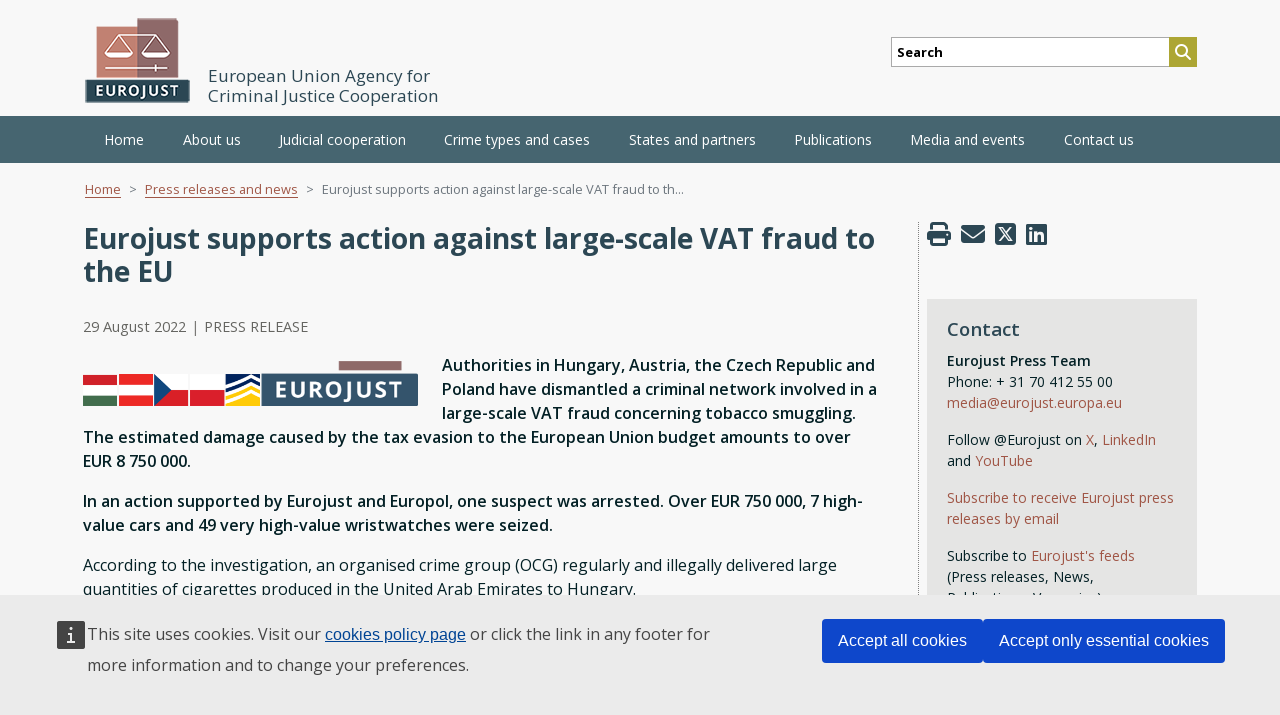

--- FILE ---
content_type: text/html; charset=UTF-8
request_url: https://www.eurojust.europa.eu/news/eurojust-supports-action-against-large-scale-vat-fraud-eu
body_size: 22731
content:
<!DOCTYPE html>
<html lang="en" dir="ltr" prefix="og: https://ogp.me/ns#">
  <head>
    <meta http-equiv="Content-Type" content="text/html; charset=UTF-8" >
    <meta charset="utf-8" />
<meta name="description" content="Authorities in Hungary, Austria, the Czech Republic and Poland have dismantled a criminal network involved in a large-scale VAT fraud concerning tobacco smuggling. The estimated damage caused by the tax evasion to the European Union budget amounts to over EUR 8 750 000." />
<link rel="canonical" href="https://www.eurojust.europa.eu/news/eurojust-supports-action-against-large-scale-vat-fraud-eu" />
<meta name="robots" content="index, follow" />
<link rel="image_src" href="https://www.eurojust.europa.eu/sites/default/files/styles/banner/public/assets/eurojust-large-pile-of-cigarettes.jpg?itok=MifO12Wy" />
<meta property="og:site_name" content="Eurojust" />
<meta property="og:type" content="article" />
<meta property="og:url" content="https://www.eurojust.europa.eu/news/eurojust-supports-action-against-large-scale-vat-fraud-eu" />
<meta property="og:title" content="Eurojust supports action against large-scale VAT fraud to the EU" />
<meta property="og:description" content="Authorities in Hungary, Austria, the Czech Republic and Poland have dismantled a criminal network involved in a large-scale VAT fraud concerning tobacco smuggling. The estimated damage caused by the tax evasion to the European Union budget amounts to over EUR 8 750 000." />
<meta property="og:image" content="https://www.eurojust.europa.eu/sites/default/files/styles/banner/public/assets/eurojust-large-pile-of-cigarettes.jpg?itok=MifO12Wy" />
<meta property="og:image:url" content="https://www.eurojust.europa.eu/sites/default/files/Images/eurojust_logo_1200x630w.png" />
<meta property="og:image:alt" content="Large pile of cigarettes" />
<meta name="twitter:card" content="summary" />
<meta name="twitter:description" content="Authorities in Hungary, Austria, the Czech Republic and Poland have dismantled a criminal network involved in a large-scale VAT fraud concerning tobacco smuggling. The estimated damage caused by the tax evasion to the European Union budget amounts to over EUR 8 750 000." />
<meta name="twitter:site" content="@eurojust" />
<meta name="twitter:title" content="Eurojust supports action against large-scale VAT fraud to the EU" />
<meta name="twitter:image" content="https://www.eurojust.europa.eu/sites/default/files/styles/banner/public/assets/eurojust-large-pile-of-cigarettes.jpg?itok=MifO12Wy" />
<meta name="twitter:image:alt" content="Large pile of cigarettes" />
<meta name="MobileOptimized" content="width" />
<meta name="HandheldFriendly" content="true" />
<meta name="viewport" content="width=device-width, initial-scale=1" />
<meta http-equiv="x-ua-compatible" content="ie=edge" />
<link rel="icon" href="/themes/custom/eurojust_theme/favicon.ico" type="image/png" />
<link rel="alternate" hreflang="en" href="https://www.eurojust.europa.eu/news/eurojust-supports-action-against-large-scale-vat-fraud-eu" />

    <title>Eurojust supports action against large-scale VAT fraud to the EU | Eurojust | European Union Agency for Criminal Justice Cooperation</title>
    <link rel="stylesheet" media="all" href="/sites/default/files/css/css_KZsmS8CAiJ1WHKjt-IwJxHiZOAv8SxkSz_zN-ITemfw.css?delta=0&amp;language=en&amp;theme=eurojust&amp;include=[base64]" />
<link rel="stylesheet" media="all" href="/sites/default/files/css/css_xswMcebD1zf4eVg2eboNMGUBzgyTeqqhRd4Hz4pLaoM.css?delta=1&amp;language=en&amp;theme=eurojust&amp;include=[base64]" />
<link rel="stylesheet" media="all" href="//fonts.googleapis.com/css?family=Open+Sans:300,400,600,700" />
<link rel="stylesheet" media="all" href="/sites/default/files/css/css_L13qNCT5_Ok6jLsglqJ1CfQ24HIHVP4UT3Gnmy7dL9M.css?delta=3&amp;language=en&amp;theme=eurojust&amp;include=[base64]" />
<link rel="stylesheet" media="print" href="/sites/default/files/css/css_OY1uCLBIPZhrKYsg1xUaUchCAn2PKTvn9MbYW1JFafo.css?delta=4&amp;language=en&amp;theme=eurojust&amp;include=[base64]" />
<link rel="stylesheet" media="all" href="/sites/default/files/css/css_Z1P4Z5r6mfth2jDUoQ78mw4vV8AF4iITEnIv07sVeoc.css?delta=5&amp;language=en&amp;theme=eurojust&amp;include=[base64]" />

    
    <script defer="defer" src="https://webtools.europa.eu/load.js" type="text/javascript"></script>
    <script type="application/json">{"utility" : "cck"}</script>
          <script type="text/javascript" src="/modules/contrib/seckit/js/seckit.document_write.js"></script>
        <link type="text/css" rel="stylesheet" id="seckit-clickjacking-no-body" media="all" href="/modules/contrib/seckit/css/seckit.no_body.css" />
        <!-- stop SecKit protection -->
        <noscript>
        <link type="text/css" rel="stylesheet" id="seckit-clickjacking-noscript-tag" media="all" href="/modules/contrib/seckit/css/seckit.noscript_tag.css" />
        <div id="seckit-noscript-tag">
          Sorry, you need to enable JavaScript to visit this website.
        </div>
        </noscript></head>
  <body class="layout-no-sidebars page-node-3465 role-anonymous path-node node-type-press-release">
    <a href="#main-content" class="visually-hidden focusable skip-link">
      Skip to main content
    </a>
    
      <div class="dialog-off-canvas-main-canvas" data-off-canvas-main-canvas>
    <div id="page-wrapper" class="layout-container">
  <div id="page">
    <div class="message-ie col-12 text-center p-3 mb-3 hidden"></div>
    <header id="header" class="header site-header fixed-top" role="banner" aria-label="Site header">
              <div class="container-lg region region-header">
                    <div class="row d-flex m-0 align-items-center">
            <div id="header-container" class="col-8 col-sm-6 col-md-7 pl-md-2 pr-0 d-flex align-items-end">
              <div class="navbar-light d-block d-sm-none">
                <button class="navbar-toggler responsive" type="button">
                  <span class="navbar-toggler-icon"></span>
                </button>
              </div>
                  <a href="/" title="Eurojust" rel="home" class="navbar-brand">
          <img src="/themes/custom/eurojust_theme/logoeurojust.png" alt="Eurojust" class="img-fluid d-inline-block align-top" />
      </a>
  <h1 class="d-none">Eurojust</h1>
  <div class="slogan-container">
    <h2 class="site-name-slogan">
      European Union Agency for Criminal Justice Cooperation
    </h2>
  </div>


            </div>

            <div id="right-container" class="col-4 col-sm-6 col-md-5 p-0">
                                <section class="d-flex justify-content-end region region-header-right">
    <div class="eurojust-search-block-form block col-6 col-sm-8 pl-sm-0 pr-0 pr-sm-2 block-eurojust-search block-eurojust-search-form-block" data-drupal-selector="eurojust-search-block-form" id="block-eurojustsearchform">
  
    
      <div class="content">
      <span class="icon-search d-block d-sm-none"></span>
    <span class="icon-close d-none"><i class="fas fa-times"></i></span>
    <div id="search-form-container" class="d-none d-sm-block">
<form action="/news/eurojust-supports-action-against-large-scale-vat-fraud-eu" method="post" id="eurojust-search-block-form" accept-charset="UTF-8" class="d-flex justify-content-end">
  




        
  <div class="js-form-item js-form-type-search-api-autocomplete form-type-search-api-autocomplete js-form-item-keys form-item-keys form-no-label mb-3">
          <label for="edit-keys" class="sr-only">Search</label>
                    <input title="Enter the terms you wish to search for." placeholder="Search" data-drupal-selector="edit-keys" data-search-api-autocomplete-search="ej_advanced_search" class="form-autocomplete form-text custom-control" data-autocomplete-path="/search_api_autocomplete/ej_advanced_search" type="text" id="edit-keys" name="keys" value="" size="15" maxlength="128" />
                      </div>
<input autocomplete="off" data-drupal-selector="form-p3gh3mewakj99y8zoj4vlylfp0asrm6h46l5lb-o-i0" type="hidden" name="form_build_id" value="form-P3gh3MeWAkJ99Y8ZOJ4vlYLFP0Asrm6h46l5LB_o_i0" class="custom-control" /><input data-drupal-selector="edit-eurojust-search-block-form" type="hidden" name="form_id" value="eurojust_search_block_form" class="custom-control" /><div data-drupal-selector="edit-actions-search" class="form-actions js-form-wrapper form-group" id="edit-actions-search"><button class="btn-primary button-submit button js-form-submit form-submit btn" data-drupal-selector="edit-submit" type="submit" id="edit-submit" name="search-filters-button" value=""><i class="fas fa-search"></i></button></div>

</form>
</div>
    </div>
  </div>

  </section>

                          </div>
          </div>
        </div>

        <div class="container-fluid p-0">
          <nav id="navbar-main" class="navbar navbar-expand-xl navbar-dark" role="off-canvas">
            <div class="row col-12 p-0">
              <button class="navbar-toggler responsive d-none d-sm-block d-xl-none" type="button">
                <span class="navbar-toggler-icon"></span>
              </button>
              <div class="container-xl">
                <div class="col-12 collapse navbar-collapse no-gutters" id="navbarTogglerEJ1">
                    <nav role="navigation" aria-labelledby="block-eurojust-main-navigation-menu" id="block-eurojust-main-navigation" class="block block-menu navigation menu--main">
            
  <h2 class="visually-hidden" id="block-eurojust-main-navigation-menu">Main navigation</h2>
  

        
            <ul data-region="primary_menu" id="block-eurojust-main-navigation" class="clearfix level-0 nav navbar-nav">
                                  <li class="level-0 nav-item link mega-menu-link">
                            
                      <a href="/" class="nav-link" data-drupal-link-system-path="&lt;front&gt;">Home</a>
          
                  </li>
                                  <li class="level-0 nav-item menu-item--expanded dropdown mega-menu-link">
                            
                      <span class="nav-link  dropdown-toggle ">About us</span>
          
                      <div class="hidden col-sm-12 mega-menu">
                            <div class="col-12 overview">
                                <h2 class=""><a href="/about-us" data-drupal-link-system-path="node/47">About us</a><i class="fas fa-arrow-circle-right"></i></h2>
              </div>
              <div class="container-fluid">
                                <div class="content-menu col-12 p-0 ">
                      
                                                  
        
        <div class="col-md-3">
            <h3 class="dropdown-item mb-0">
                <a href="/about-us/who-we-are" data-drupal-link-system-path="node/258">Who we are</a>
            </h3>
                    </div>
                                                  
        
        <div class="col-md-3">
            <h3 class="dropdown-item mb-0">
                <a href="/about-us/what-we-do" data-drupal-link-system-path="node/240">What we do</a>
            </h3>
                    </div>
                                                  
        
        <div class="col-md-3">
            <h3 class="dropdown-item mb-0">
                <a href="/about-us/how-we-do-it" data-drupal-link-system-path="node/342">How we do it</a>
            </h3>
                    </div>
                                                  
        
        <div class="col-md-3">
            <h3 class="dropdown-item mb-0">
                <a href="/about-us/why-we-do-it" data-drupal-link-system-path="node/343">Why we do it</a>
            </h3>
                    </div>
                                                  
        
        <div class="col-md-3 clearfix">
            <h3 class="dropdown-item menu-item--expanded mb-0">
                <a href="/about-us/organisation" data-drupal-link-system-path="node/57">Organisation</a>
            </h3>
                                  <div class="row">
        <div class="col">                        <ul class="last-level mt-0">
                                        <li><a href="/about-us/organisation/college" data-drupal-link-system-path="node/241">College</a></li>

                                                      <li><a href="/about-us/organisation/executive-board" data-drupal-link-system-path="node/242">Executive Board</a></li>

                                                      <li><a href="/about-us/organisation/presidency" data-drupal-link-system-path="node/243">Presidency</a></li>

                                                      <li><a href="/about-us/organisation/administrative-director" data-drupal-link-system-path="node/244">Administrative Director</a></li>

                                                      <li><a href="/about-us/organisation/eurojust-legal-framework" data-drupal-link-system-path="node/165">Legal Framework</a></li>

                                                      <li><a href="/about-us/organisation/mission" data-drupal-link-system-path="node/3522">Mission</a></li>

                                      </ul>
        </div>
    </div>
  
                    </div>
                                                  
        
        <div class="col-md-3">
            <h3 class="dropdown-item menu-item--expanded mb-0">
                <a href="/about-us/planning-and-reporting" data-drupal-link-system-path="node/52">Planning and reporting</a>
            </h3>
                                  <div class="row">
        <div class="col">                        <ul class="last-level mt-0">
                                        <li><a href="/about-us/planning-and-reporting/multi-annual-strategy" data-drupal-link-system-path="node/246">Multi-Annual Strategy</a></li>

                                                      <li><a href="/about-us/planning-and-reporting/single-programming-document" data-drupal-link-system-path="node/247">Single Programming Document</a></li>

                                                      <li><a href="/about-us/planning-and-reporting/annual-report" data-drupal-link-system-path="node/248">Annual Report</a></li>

                                                      <li><a href="/about-us/planning-and-reporting/consolidated-annual-activity-report" data-drupal-link-system-path="node/249">Consolidated Annual Activity Report</a></li>

                                      </ul>
        </div>
    </div>
  
                    </div>
                                                  
        
        <div class="col-md-3">
            <h3 class="dropdown-item menu-item--expanded mb-0">
                <a href="/about-us/budget-and-finance" data-drupal-link-system-path="node/63">Budget and finance</a>
            </h3>
                                  <div class="row">
        <div class="col">                        <ul class="last-level mt-0">
                                        <li><a href="/about-us/budget-and-finance/budget-current-and-archive" data-drupal-link-system-path="node/250">Budget: current and archive</a></li>

                                                      <li><a href="/about-us/budget-and-finance/report-budgetary-and-financial-management" data-drupal-link-system-path="node/3322">Report on Budgetary and Financial Management</a></li>

                                                      <li><a href="/about-us/budget-and-finance/annual-accounts" data-drupal-link-system-path="node/251">Annual accounts</a></li>

                                                      <li><a href="/about-us/budget-and-finance/court-auditors-reports" data-drupal-link-system-path="node/252">Court of Auditors reports</a></li>

                                                      <li><a href="/document/eurojust-financial-regulation" data-drupal-link-system-path="node/1102">Eurojust Financial Regulation</a></li>

                                      </ul>
        </div>
    </div>
  
                    </div>
                                                  
        
        <div class="col-md-3">
            <h3 class="dropdown-item menu-item--expanded mb-0">
                <a href="/about-us/building" data-drupal-link-system-path="node/234">Building</a>
            </h3>
                                  <div class="row">
        <div class="col">                        <ul class="last-level mt-0">
                                        <li><a href="/about-us/building/art-building" data-drupal-link-system-path="node/235">Art in the building</a></li>

                                                      <li><a href="/about-us/eurojust-virtual-tour" title="See Eurojust&#039;s premises and learn the basics about our mission" data-drupal-link-system-path="node/2641">Eurojust Virtual Tour</a></li>

                                      </ul>
        </div>
    </div>
  
                    </div>
                                                  
        
        <div class="col-md-3">
            <h3 class="dropdown-item menu-item--expanded mb-0">
                <a href="/about-us/history" data-drupal-link-system-path="node/6">History</a>
            </h3>
                                  <div class="row">
        <div class="col">                        <ul class="last-level mt-0">
                                        <li><a href="/20-years-of-eurojust" data-drupal-link-system-path="node/3412">20 years of Eurojust: anniversary essays</a></li>

                                      </ul>
        </div>
    </div>
  
                    </div>
                                                  
        
        <div class="col-md-3 clearfix">
            <h3 class="dropdown-item menu-item--expanded mb-0">
                <a href="/about-us/procurement" data-drupal-link-system-path="node/68">Procurement</a>
            </h3>
                                  <div class="row">
        <div class="col">                        <ul class="last-level mt-0">
                                        <li><a href="/about-us/procurement/procurement-eurojust" data-drupal-link-system-path="node/253">Procurement at Eurojust</a></li>

                                                      <li><a href="/about-us/procurement/ongoing-calls-for-tender" data-drupal-link-system-path="about-us/procurement/ongoing-calls-for-tender">Ongoing calls for tender</a></li>

                                                      <li><a href="/about-us/procurement/low-value-contracts" data-drupal-link-system-path="about-us/procurement/low-value-contracts">Low- and middle-value contracts</a></li>

                                                      <li><a href="/about-us/procurement/completed-calls-for-tender" data-drupal-link-system-path="about-us/procurement/completed-calls-for-tender">Completed calls for tenders</a></li>

                                                      <li><a href="/about-us/procurement/annual-list-contracts" data-drupal-link-system-path="node/254">Annual list of contracts</a></li>

                                      </ul>
        </div>
    </div>
  
                    </div>
                                                  
        
        <div class="col-md-3">
            <h3 class="dropdown-item menu-item--expanded mb-0">
                <a href="/about-us/jobs" data-drupal-link-system-path="node/72">Jobs</a>
            </h3>
                                  <div class="row">
        <div class="col">                                                                    <ul class="last-level mt-0">
                                        <li><a href="/about-us/jobs/vacancies" data-drupal-link-system-path="node/73">Vacancies</a></li>

                                                      <li><a href="/about-us/jobs/working-eurojust" data-drupal-link-system-path="node/259">Working at Eurojust</a></li>

                                                      <li><a href="/about-us/jobs/selection-and-recruitment-process" data-drupal-link-system-path="node/261">Selection and recruitment</a></li>

                                                      <li><a href="/about-us/jobs/secondments" data-drupal-link-system-path="node/262">Secondments</a></li>

                                                      <li><a href="/about-us/jobs/traineeships" data-drupal-link-system-path="node/263">Traineeships</a></li>

                                      </ul>
        </div>
    </div>
  
                    </div>
                                                  
        
        <div class="col-md-3 ">
            <h3 class="dropdown-item menu-item--expanded mb-0">
                <a href="/about-us/access-documents" data-drupal-link-system-path="node/80">Access to documents</a>
            </h3>
                                  <div class="row">
        <div class="col">                        <ul class="last-level mt-0">
                                        <li><a href="/about-us/access-documents/right-access" data-drupal-link-system-path="node/266">Right of access</a></li>

                                                      <li><a href="/about-us/access-documents/reports-requests" data-drupal-link-system-path="node/267">Reports on requests</a></li>

                                                      <li><a href="/public-register" data-drupal-link-system-path="public-register">Register of documents</a></li>

                                      </ul>
        </div>
    </div>
  
                    </div>
                                                  
        
        <div class="col-md-3">
            <h3 class="dropdown-item menu-item--expanded mb-0">
                <a href="/about-us/data-protection" data-drupal-link-system-path="node/84">Data protection</a>
            </h3>
                                  <div class="row">
        <div class="col">                        <ul class="last-level mt-0">
                                        <li><a href="/about-us/data-protection/data-protection-eurojust" data-drupal-link-system-path="node/269">Data protection at Eurojust</a></li>

                                                      <li><a href="/about-us/data-protection/data-subjects-rights" data-drupal-link-system-path="node/270">Data subjects&#039; rights</a></li>

                                                      <li><a href="/about-us/data-protection/data-protection-officer" data-drupal-link-system-path="node/271">Data Protection Officer</a></li>

                                                      <li><a href="/public-register/data-protection" data-drupal-link-system-path="public-register/data-protection">Data protection documents</a></li>

                                                      <li><a href="/about-us/data-protection/edps-and-jsb" title="European Data Protection Supervisor (EDPS) the Joint Supervisory Body (JSB)" data-drupal-link-system-path="node/236">EDPS and JSB</a></li>

                                      </ul>
        </div>
    </div>
  
                    </div>
                                                  
        
        <div class="col-md-3 clearfix">
            <h3 class="dropdown-item mb-0">
                <a href="/about-us/declarations-conflict-interest" data-drupal-link-system-path="node/272">Declarations of conflict of interest</a>
            </h3>
                    </div>
                                                  
        
        <div class="col-md-3">
            <h3 class="dropdown-item mb-0">
                <a href="/about-us/good-administrative-behaviour" data-drupal-link-system-path="node/2450">Good administrative behaviour</a>
            </h3>
                    </div>
                                                  
        
        <div class="col-md-3">
            <h3 class="dropdown-item mb-0">
                <a href="/about-us/legal-notice" data-drupal-link-system-path="node/197">Legal Notice</a>
            </h3>
                    </div>
                                                  
        
        <div class="col-md-3">
            <h3 class="dropdown-item mb-0">
                <a href="/about-us/disclaimers" data-drupal-link-system-path="node/237">Disclaimers</a>
            </h3>
                    </div>
    
  
                </div>
              </div>
            </div>
                  </li>
                                  <li class="level-0 nav-item menu-item--expanded dropdown mega-menu-link">
                            
                      <span class="nav-link  dropdown-toggle ">Judicial cooperation</span>
          
                      <div class="hidden col-sm-12 mega-menu">
                            <div class="col-12 overview">
                                <h2 class=""><a href="/judicial-cooperation" data-drupal-link-system-path="node/35">Judicial cooperation</a><i class="fas fa-arrow-circle-right"></i></h2>
              </div>
              <div class="container-fluid">
                                <div class="content-menu col-12 p-0 ">
                      
                                                  
        
        <div class="col-md-3">
            <h3 class="dropdown-item menu-item--expanded mb-0">
                <a href="/judicial-cooperation/tasks-and-tools" data-drupal-link-system-path="node/100">Tasks and tools of Eurojust</a>
            </h3>
                                  <div class="row">
        <div class="col">                        <ul class="last-level mt-0">
                                        <li><a href="/judicial-cooperation/tasks-and-tools/life-cycle-case" data-drupal-link-system-path="node/202">Life cycle of a case</a></li>

                                                      <li><a href="/judicial-cooperation/tasks-and-tools/powers-national-members" data-drupal-link-system-path="node/203">Powers of National Members</a></li>

                                                      <li><a href="/judicial-cooperation/tasks-and-tools/how-contact-eurojust" data-drupal-link-system-path="node/204">How to contact Eurojust</a></li>

                                                      <li><a href="/judicial-cooperation/tasks-and-tools/transmission-information" data-drupal-link-system-path="node/205">Transmission of information</a></li>

                                                      <li><a href="/judicial-cooperation/tasks-and-tools/eurojust-national-coordination-system" title="Eurojust National Coordination System" data-drupal-link-system-path="node/206">ENCS</a></li>

                                                      <li><a href="/judicial-cooperation/tasks-and-tools/coordination-meetings" data-drupal-link-system-path="node/207">Coordination meetings</a></li>

                                                      <li><a href="/judicial-cooperation/tasks-and-tools/coordination-centres" data-drupal-link-system-path="node/208">Coordination centres</a></li>

                                                      <li><a href="/judicial-cooperation/tasks-and-tools/call-coordination" data-drupal-link-system-path="node/209">On-call coordination</a></li>

                                                      <li><a href="/judicial-cooperation/tasks-and-tools/eurojust-and-covid-19" data-drupal-link-system-path="node/350">Eurojust and COVID-19</a></li>

                                                      <li><a href="/eurojust-and-the-war-in-ukraine" data-drupal-link-system-path="node/3265">Eurojust and the war in Ukraine</a></li>

                                                      <li><a href="/judicial-cooperation/tasks-and-tools/victims-rights" data-drupal-link-system-path="node/3571">Victims’ rights</a></li>

                                      </ul>
        </div>
    </div>
  
                    </div>
                                                  
        
        <div class="col-md-3">
            <h3 class="dropdown-item menu-item--expanded mb-0">
                <a href="/judicial-cooperation/instruments" data-drupal-link-system-path="node/101">Judicial cooperation instruments</a>
            </h3>
                                  <div class="row">
        <div class="col">                        <ul class="last-level mt-0">
                                        <li><a href="/judicial-cooperation/instruments/asset-recovery" data-drupal-link-system-path="node/225">Asset recovery</a></li>

                                                      <li><a href="/judicial-cooperation/instruments/conflicts-jurisdiction" data-drupal-link-system-path="node/226">Conflicts of jurisdiction</a></li>

                                                      <li><a href="/judicial-cooperation/instruments/european-arrest-warrant" data-drupal-link-system-path="node/228">European Arrest Warrant</a></li>

                                                      <li><a href="/judicial-cooperation/instruments/european-investigation-order" data-drupal-link-system-path="node/230">European Investigation Order</a></li>

                                                      <li><a href="/judicial-cooperation/instruments/joint-investigation-teams" data-drupal-link-system-path="node/232">Joint investigation teams</a></li>

                                                      <li><a href="/judicial-cooperation/instruments/extradition" data-drupal-link-system-path="node/280">Extradition</a></li>

                                                      <li><a href="/judicial-cooperation/instruments/criminal-records" data-drupal-link-system-path="node/255">Criminal records</a></li>

                                                      <li><a href="/judicial-cooperation/instruments/special-investigative-measures" data-drupal-link-system-path="node/238">Special investigative measures</a></li>

                                                      <li><a href="/judicial-cooperation/instruments/controlled-deliveries" data-drupal-link-system-path="node/256">Controlled deliveries</a></li>

                                                      <li><a href="/judicial-cooperation/instruments/digital-criminal-justice-programme" data-drupal-link-system-path="node/2021">Digital Criminal Justice</a></li>

                                      </ul>
        </div>
    </div>
  
                    </div>
                                                  
        
        <div class="col-md-3">
            <h3 class="dropdown-item menu-item--expanded mb-0">
                <a href="/judicial-cooperation/practitioner-networks" data-drupal-link-system-path="node/103">Practitioner networks</a>
            </h3>
                                  <div class="row">
        <div class="col">                        <ul class="last-level mt-0">
                                        <li><a href="/judicial-cooperation/practitioner-networks/consultative-forum" data-drupal-link-system-path="node/281">Consultative Forum</a></li>

                                                      <li><a href="/judicial-cooperation/practitioner-networks/jits-network" title="Joint Investigation Teams (JITs Network)" data-drupal-link-system-path="node/282">JITs Network</a></li>

                                                      <li><a href="/judicial-cooperation/practitioner-networks/genocide-prosecution-network" title="European Network for investigation and prosecution of genocide, crimes against humanity and war crimes (Genocide Prosecution Network)" data-drupal-link-system-path="node/283">Genocide Prosecution Network</a></li>

                                                      <li><a href="/judicial-cooperation/practitioner-networks/european-judicial-network" data-drupal-link-system-path="node/284">European Judicial Network</a></li>

                                                      <li><a href="/judicial-cooperation/practitioner-networks/european-judicial-cybercrime-network" data-drupal-link-system-path="node/286">European Judicial Cybercrime Network</a></li>

                                                      <li><a href="/judicial-cooperation/practitioner-networks/european-judicial-organised-crime-network" data-drupal-link-system-path="node/4705">European Judicial Organised Crime Network</a></li>

                                                      <li><a href="/focus-group-migrant-smuggling">Focus Group on Migrant Smuggling</a></li>

                                                      <li><a href="https://www.eurojust.europa.eu/crime-types-and-cases/crime-types/trafficking-human-beings#tab-5">Focus Group on Trafficking in Human Beings</a></li>

                                      </ul>
        </div>
    </div>
  
                    </div>
                                                  
        
        <div class="col-md-3">
            <h3 class="dropdown-item menu-item--expanded mb-0">
                <span>Projects</span>
            </h3>
                                  <div class="row">
        <div class="col">                        <ul class="last-level mt-0">
                                        <li><a href="https://www.eurojust.europa.eu/euromed-justice" target="_self">EuroMed Justice</a></li>

                                                      <li><a href="/sirius" title="SIRIUS project" data-drupal-link-system-path="node/2730">SIRIUS</a></li>

                                                      <li><a href="/intellectual-property-crime-project" data-drupal-link-system-path="node/3519">IPC Project</a></li>

                                                      <li><a href="/empact" title="EMPACT: European Multidisciplinary Platform Against Criminal Threats" data-drupal-link-system-path="node/2711">EMPACT</a></li>

                                                      <li><a href="/western-balkans-criminal-justice" data-drupal-link-system-path="node/3921">Western Balkans Criminal Justice</a></li>

                                                      <li><a href="/national-authorities-against-impunity" data-drupal-link-system-path="node/4624">National Authorities Against Impunity</a></li>

                                      </ul>
        </div>
    </div>
  
                    </div>
                                                  
        
        <div class="col-md-3">
            <h3 class="dropdown-item mb-0">
                <a href="/judicial-cooperation/key-documents" data-drupal-link-system-path="judicial-cooperation/key-documents">Key documents</a>
            </h3>
                    </div>
    
  
                </div>
              </div>
            </div>
                  </li>
                                  <li class="level-0 nav-item menu-item--expanded dropdown mega-menu-link">
                            
                      <span class="nav-link  dropdown-toggle ">Crime types and cases</span>
          
                      <div class="hidden col-sm-12 mega-menu">
                            <div class="col-12 overview">
                                <h2 class=""><a href="/crime-types-and-cases" data-drupal-link-system-path="node/31">Crime types and cases</a><i class="fas fa-arrow-circle-right"></i></h2>
              </div>
              <div class="container-fluid">
                                <div class="content-menu col-12 p-0 d-flex justify-content-center">
                      
                                                  
        
        <div class="col-md-6">
            <h3 class="dropdown-item menu-item--expanded mb-0">
                <a href="/crime-types-and-cases/crime-types" data-drupal-link-system-path="node/113">Crime types</a>
            </h3>
                                  <div class="row">
        <div class="col">                                                                    <ul class="last-level mt-0">
                                        <li><a href="/crime-types-and-cases/crime-types/cbrn-e" title="Chemical, biological, radiological, nuclear substances and explosives (CBRN-E)" data-drupal-link-system-path="node/289">CBRN-E</a></li>

                                                      <li><a href="/crime-types-and-cases/crime-types/core-international-crimes" data-drupal-link-system-path="node/296">Core international crimes</a></li>

                                                      <li><a href="/crime-types-and-cases/crime-types/crimes-against-children" data-drupal-link-system-path="node/290">Crimes against children</a></li>

                                                      <li><a href="/crime-types-and-cases/crime-types/cybercrime" data-drupal-link-system-path="node/292">Cybercrime</a></li>

                                                      <li><a href="/crime-types-and-cases/crime-types/drug-trafficking" data-drupal-link-system-path="node/134">Drug trafficking</a></li>

                                                      <li><a href="/crime-types-and-cases/crime-types/economic-crimes" data-drupal-link-system-path="node/348">Economic crimes</a></li>

                                </ul></div><div class="col"><ul class="last-level">
                                                      <li><a href="/crime-types-and-cases/crime-types/migrant-smuggling" data-drupal-link-system-path="node/297">Migrant smuggling</a></li>

                                                      <li><a href="/crime-types-and-cases/crime-types/pif-crimes" title="Fraud affecting the financial interests of the European Union (PIF)" data-drupal-link-system-path="node/295">PIF crimes</a></li>

                                                      <li><a href="/crime-types-and-cases/crime-types/terrorism" data-drupal-link-system-path="node/303">Terrorism</a></li>

                                                      <li><a href="/crime-types-and-cases/crime-types/trafficking-human-beings" data-drupal-link-system-path="node/305">Trafficking in human beings</a></li>

                                      </ul>
        </div>
    </div>
  
                    </div>
                                                  
        
        <div class="col-md-3">
            <h3 class="dropdown-item mb-0">
                <a href="/crime-types-and-cases/casework" data-drupal-link-system-path="node/2667">Casework</a>
            </h3>
                    </div>
                                                  
        
        <div class="col-md-3">
            <h3 class="dropdown-item mb-0">
                <a href="/crime-types-and-cases/key-documents" data-drupal-link-system-path="crime-types-and-cases/key-documents">Key documents</a>
            </h3>
                    </div>
    
  
                </div>
              </div>
            </div>
                  </li>
                                  <li class="level-0 nav-item menu-item--expanded dropdown mega-menu-link">
                            
                      <span class="nav-link  dropdown-toggle col-12">States and partners</span>
          
                      <div class="hidden col-sm-12 mega-menu">
                            <div class="col-12 overview">
                                <h2 class=""><a href="/states-and-partners" class="col-12" data-drupal-link-system-path="node/36">States and partners</a><i class="fas fa-arrow-circle-right"></i></h2>
              </div>
              <div class="container-fluid">
                                <div class="content-menu col-12 p-0 d-flex justify-content-center">
                      
                                                  
        
        <div class="col-md-6">
            <h3 class="dropdown-item menu-item--expanded mb-0">
                <a href="/states-and-partners/member-states" data-drupal-link-system-path="node/44">Member States</a>
            </h3>
                                  <div class="row">
        <div class="col">                                                                    <ul class="last-level mt-0">
                                        <li><a href="/states-and-partners/member-states/austria" data-drupal-link-system-path="node/105">Austria</a></li>

                                                      <li><a href="/states-and-partners/member-states/belgium" data-drupal-link-system-path="node/137">Belgium</a></li>

                                                      <li><a href="/states-and-partners/member-states/bulgaria" data-drupal-link-system-path="node/175">Bulgaria</a></li>

                                                      <li><a href="/states-and-partners/member-states/croatia" data-drupal-link-system-path="node/176">Croatia</a></li>

                                                      <li><a href="/states-and-partners/member-states/cyprus" data-drupal-link-system-path="node/177">Cyprus</a></li>

                                                      <li><a href="/states-and-partners/member-states/czech-republic" data-drupal-link-system-path="node/179">Czech Republic</a></li>

                                                      <li><a href="/states-and-partners/member-states/denmark" data-drupal-link-system-path="node/180">Denmark</a></li>

                                                      <li><a href="/states-and-partners/member-states/estonia" data-drupal-link-system-path="node/181">Estonia</a></li>

                                                      <li><a href="/states-and-partners/member-states/finland" data-drupal-link-system-path="node/182">Finland</a></li>

                                                      <li><a href="/states-and-partners/member-states/france" data-drupal-link-system-path="node/183">France</a></li>

                                </ul></div><div class="col"><ul class="last-level">
                                                      <li><a href="/states-and-partners/member-states/germany" data-drupal-link-system-path="node/185">Germany</a></li>

                                                      <li><a href="/states-and-partners/member-states/greece" data-drupal-link-system-path="node/186">Greece</a></li>

                                                      <li><a href="/states-and-partners/member-states/hungary" data-drupal-link-system-path="node/174">Hungary</a></li>

                                                      <li><a href="/states-and-partners/member-states/ireland" data-drupal-link-system-path="node/184">Ireland</a></li>

                                                      <li><a href="/states-and-partners/member-states/italy" data-drupal-link-system-path="node/173">Italy</a></li>

                                                      <li><a href="/states-and-partners/member-states/latvia" data-drupal-link-system-path="node/187">Latvia</a></li>

                                                      <li><a href="/states-and-partners/member-states/lithuania" data-drupal-link-system-path="node/188">Lithuania</a></li>

                                                      <li><a href="/states-and-partners/member-states/luxembourg" data-drupal-link-system-path="node/339">Luxembourg</a></li>

                                                      <li><a href="/states-and-partners/member-states/malta" data-drupal-link-system-path="node/190">Malta</a></li>

                                                      <li><a href="/states-and-partners/member-states/netherlands" data-drupal-link-system-path="node/45">Netherlands</a></li>

                                </ul></div><div class="col"><ul class="last-level">
                                                      <li><a href="/states-and-partners/member-states/poland?new=" data-drupal-link-query="{&quot;new&quot;:&quot;&quot;}" data-drupal-link-system-path="node/191">Poland</a></li>

                                                      <li><a href="/states-and-partners/member-states/portugal" data-drupal-link-system-path="node/192">Portugal</a></li>

                                                      <li><a href="/states-and-partners/member-states/romania" data-drupal-link-system-path="node/193">Romania</a></li>

                                                      <li><a href="/states-and-partners/member-states/slovak-republic" data-drupal-link-system-path="node/194">Slovak Republic</a></li>

                                                      <li><a href="/states-and-partners/member-states/slovenia" data-drupal-link-system-path="node/195">Slovenia</a></li>

                                                      <li><a href="/states-and-partners/member-states/spain" data-drupal-link-system-path="node/43">Spain</a></li>

                                                      <li><a href="/states-and-partners/member-states/sweden" data-drupal-link-system-path="node/196">Sweden</a></li>

                                      </ul>
        </div>
    </div>
  
                    </div>
                                                  
        
        <div class="col-md-3">
            <h3 class="dropdown-item menu-item--expanded mb-0">
                <a href="/states-and-partners/third-countries" data-drupal-link-system-path="node/111">Third countries</a>
            </h3>
                                  <div class="row">
        <div class="col">                        <ul class="last-level mt-0">
                                        <li><a href="/states-and-partners/third-countries/liaison-prosecutors" data-drupal-link-system-path="node/4790">Liaison Prosecutors</a></li>

                                                      <li><a href="/states-and-partners/third-countries/strategy-cooperation-international-partners" data-drupal-link-system-path="node/4189">Strategy on cooperation with international partners</a></li>

                                                      <li><a href="/states-and-partners/third-countries/working-arrangements" data-drupal-link-system-path="node/4088">Working arrangements</a></li>

                                                      <li><a href="/states-and-partners/third-countries/agreements-cooperation" data-drupal-link-system-path="node/142">Agreements on cooperation</a></li>

                                                      <li><a href="/states-and-partners/third-countries/contact-points" data-drupal-link-system-path="node/143">Contact Point network</a></li>

                                                      <li><a href="/states-and-partners/international-organisations-networks-and-associations" data-drupal-link-system-path="node/4780">International organisations, networks and associations</a></li>

                                                      <li><a href="/states-and-partners/third-countries/key-documents" data-drupal-link-system-path="states-and-partners/third-countries/key-documents">Key documents</a></li>

                                      </ul>
        </div>
    </div>
  
                    </div>
                                                  
        
        <div class="col-md-3">
            <h3 class="dropdown-item menu-item--expanded mb-0">
                <a href="/states-and-partners/eu-partners" data-drupal-link-system-path="node/145">EU partners</a>
            </h3>
                                  <div class="row">
        <div class="col">                        <ul class="last-level mt-0">
                                        <li><a href="/states-and-partners/eu-partners/europol" data-drupal-link-system-path="node/147">Europol</a></li>

                                                      <li><a href="/states-and-partners/eu-partners/eppo" title="European Public Prosecutor’s Office" data-drupal-link-system-path="node/146">EPPO</a></li>

                                                      <li><a href="/states-and-partners/eu-partners/frontex" data-drupal-link-system-path="node/149">Frontex</a></li>

                                                      <li><a href="/states-and-partners/eu-partners/cepol" data-drupal-link-system-path="node/150">CEPOL</a></li>

                                                      <li><a href="/states-and-partners/eu-partners/eu-lisa" data-drupal-link-system-path="node/151">eu-LISA</a></li>

                                                      <li><a href="/states-and-partners/eu-partners/euipo" data-drupal-link-system-path="node/4198">EUIPO</a></li>

                                                      <li><a href="/states-and-partners/eu-partners/olaf" data-drupal-link-system-path="node/152">OLAF</a></li>

                                                      <li><a href="/states-and-partners/eu-partners/ejtn" title="European Judicial Training Network" data-drupal-link-system-path="node/153">EJTN</a></li>

                                                      <li><a href="/states-and-partners/eu-partners/european-union-drugs-agency" data-drupal-link-system-path="node/154">EUDA</a></li>

                                                      <li><a href="/states-and-partners/eu-partners/fra" data-drupal-link-system-path="node/155">FRA</a></li>

                                                      <li><a href="/states-and-partners/eu-partners/european-commission" data-drupal-link-system-path="node/156">European Commission</a></li>

                                                      <li><a href="/states-and-partners/eu-partners/european-and-national-parliaments" data-drupal-link-system-path="node/157">European and national parliaments</a></li>

                                                      <li><a href="/states-and-partners/eu-partners/jha-agencies-network" data-drupal-link-system-path="node/2273">JHA agencies’ network</a></li>

                                                      <li><a href="https://www.europol.europa.eu/operations-services-innovation/innovation-lab/eu-innovation-hub-for-internal-security">EU Innovation Hub for Internal Security</a></li>

                                      </ul>
        </div>
    </div>
  
                    </div>
    
  
                </div>
              </div>
            </div>
                  </li>
                                  <li class="level-0 nav-item menu-item--expanded dropdown mega-menu-link">
                            
                      <span class="nav-link  dropdown-toggle ">Publications</span>
          
                      <div class="hidden col-sm-12 mega-menu">
                            <div class="col-12 overview">
                                <h2 class=""><a href="/publications" target="_self" data-drupal-link-system-path="publications">Eurojust publications</a><i class="fas fa-arrow-circle-right"></i></h2>
              </div>
              <div class="container-fluid">
                                <div class="content-menu col-12 p-0 ">
                      
                                                  
        
        <div class="col-md-3">
            <h3 class="dropdown-item mb-0">
                <a href="/publications?allpublications=1" data-drupal-link-query="{&quot;allpublications&quot;:&quot;1&quot;}" data-drupal-link-system-path="publications">All publications</a>
            </h3>
                    </div>
                                                  
        
        <div class="col-md-3">
            <h3 class="dropdown-item mb-0">
                <a href="/public-register" data-drupal-link-system-path="public-register">All documents</a>
            </h3>
                    </div>
                                                  
        
        <div class="col-md-3">
            <h3 class="dropdown-item mb-0">
                <a href="/infographics-gallery" data-drupal-link-system-path="infographics-gallery">Infographics</a>
            </h3>
                    </div>
                                                  
        
        <div class="col-md-3">
            <h3 class="dropdown-item mb-0">
                <a href="/advanced-search" data-drupal-link-system-path="advanced-search">Advanced search</a>
            </h3>
                    </div>
    
  
                </div>
              </div>
            </div>
                  </li>
                                  <li class="level-0 nav-item menu-item--expanded dropdown mega-menu-link">
                            
                      <span class="nav-link  dropdown-toggle ">Media and events</span>
          
                      <div class="hidden col-sm-12 mega-menu">
                            <div class="col-12 overview">
                                <h2 class=""><a href="/media-and-events" data-drupal-link-system-path="node/32">Media and events</a><i class="fas fa-arrow-circle-right"></i></h2>
              </div>
              <div class="container-fluid">
                                <div class="content-menu col-12 p-0 ">
                      
                                                  
        
        <div class="col-md-3">
            <h3 class="dropdown-item mb-0">
                <a href="/contact-us/media-contact" data-drupal-link-system-path="webform/contact">Media contact</a>
            </h3>
                    </div>
                                                  
        
        <div class="col-md-3">
            <h3 class="dropdown-item mb-0">
                <a href="/media-and-events/media-kit" data-drupal-link-system-path="node/161">Media kit</a>
            </h3>
                    </div>
                                                  
        
        <div class="col-md-3">
            <h3 class="dropdown-item mb-0">
                <a href="/media-and-events/press-releases-and-news" data-drupal-link-system-path="media-and-events/press-releases-and-news">Press releases and news</a>
            </h3>
                    </div>
                                                  
        
        <div class="col-md-3">
            <h3 class="dropdown-item mb-0">
                <a href="/form/press-release-subscription" data-drupal-link-system-path="webform/press_release_subscription">Press release subscription</a>
            </h3>
                    </div>
                                                  
        
        <div class="col-md-3">
            <h3 class="dropdown-item mb-0">
                <a href="/media-and-events/newsletter" data-drupal-link-system-path="node/2474">Newsletter</a>
            </h3>
                    </div>
                                                  
        
        <div class="col-md-3">
            <h3 class="dropdown-item mb-0">
                <a href="https://ec.europa.eu/newsroom/eurojust/user-subscriptions/2146/create">Newsletter subscription</a>
            </h3>
                    </div>
                                                  
        
        <div class="col-md-3">
            <h3 class="dropdown-item mb-0">
                <a href="/agenda" data-drupal-link-system-path="agenda">Presidency agenda</a>
            </h3>
                    </div>
                                                  
        
        <div class="col-md-3">
            <h3 class="dropdown-item mb-0">
                <a href="/media-and-events/public-events" data-drupal-link-system-path="node/4412">Public events</a>
            </h3>
                    </div>
    
  
                </div>
              </div>
            </div>
                  </li>
                                  <li class="level-0 nav-item menu-item--expanded dropdown mega-menu-link">
                            
                      <span class="nav-link  dropdown-toggle ">Contact us</span>
          
                      <div class="hidden col-sm-12 mega-menu">
                            <div class="col-12 overview">
                                <h2 class=""><a href="/contact-us" data-drupal-link-system-path="node/330">Contact us</a><i class="fas fa-arrow-circle-right"></i></h2>
              </div>
              <div class="container-fluid">
                                <div class="content-menu col-12 p-0 ">
                      
                                                  
        
        <div class="col-md-3">
            <h3 class="dropdown-item mb-0">
                <a href="/contact-us/contacting-national-desks" data-drupal-link-system-path="node/106">Contacting National Desks</a>
            </h3>
                    </div>
                                                  
        
        <div class="col-md-3">
            <h3 class="dropdown-item mb-0">
                <a href="/contact-us/contacting-liaison-prosecutors" data-drupal-link-system-path="node/107">Contacting Liaison Prosecutors</a>
            </h3>
                    </div>
                                                  
        
        <div class="col-md-3">
            <h3 class="dropdown-item mb-0">
                <a href="/contact-us/media-contact" data-drupal-link-system-path="webform/contact">Media contact</a>
            </h3>
                    </div>
                                                  
        
        <div class="col-md-3">
            <h3 class="dropdown-item mb-0">
                <a href="/contact-us/contact-for-administrative-matters" data-drupal-link-system-path="webform/contact_administrative_matters">General contact</a>
            </h3>
                    </div>
                                                  
        
        <div class="col-md-3">
            <h3 class="dropdown-item menu-item--expanded mb-0">
                <a href="/contact-us/visit-us" data-drupal-link-system-path="node/110">Visit us</a>
            </h3>
                                  <div class="row">
        <div class="col">                        <ul class="last-level mt-0">
                                        <li><a href="/contact-us/visit-us/visiting-eurojust" data-drupal-link-system-path="node/212">Visiting Eurojust</a></li>

                                                      <li><a href="/contact-us/visit-us/how-find-us" data-drupal-link-system-path="node/213">How to find us</a></li>

                                                      <li><a href="/contact-us/visit-us/security-notice" data-drupal-link-system-path="node/214">Security notice</a></li>

                                                      <li><a href="/about-us/eurojust-virtual-tour" title="See Eurojust&#039;s premises and learn the basics about its mission" data-drupal-link-system-path="node/2641">Eurojust Virtual Tour</a></li>

                                      </ul>
        </div>
    </div>
  
                    </div>
    
  
                </div>
              </div>
            </div>
                  </li>
          </ul>
  




  </nav>


                    <div role="navigation" aria-labelledby="block-responsivemenu-menu" id="block-responsivemenu" class="block block-menu navigation menu--main">
            
  <h2 class="visually-hidden" id="block-responsivemenu-menu">Main navigation Responsive</h2>
  

        
<div class="responsive-menu">
                <ul class="nav navbar-nav menu-0">
    
          
      <li class="nav-item level-0">
                          <a href="/" class="nav-link" data-drupal-link-system-path="&lt;front&gt;">Home</a>
              </li>
          
      <li class="nav-item menu-item--expanded mega-menu-link level-0">
                          <a href="/about-us" class="nav-link" data-drupal-link-system-path="node/47">About us</a>
          <span class="eurojust-toggle" data-level="0"><i class="fas fa-caret-right"></i></span>
                        <ul class="menubelow hidden menu-1 mt-0">
        <li data-level="0" class="back"><i class="fas fa-chevron-circle-left"></i> Back</li>
        <li data-level="1" class="current-title">
          About us
          <i class="fas fa-long-arrow-alt-down"></i>
        </li>
    
          
      <li class="nav-item level-1">
                          <a href="/about-us/who-we-are" data-drupal-link-system-path="node/258">Who we are</a>
              </li>
          
      <li class="nav-item level-1">
                          <a href="/about-us/what-we-do" data-drupal-link-system-path="node/240">What we do</a>
              </li>
          
      <li class="nav-item level-1">
                          <a href="/about-us/how-we-do-it" data-drupal-link-system-path="node/342">How we do it</a>
              </li>
          
      <li class="nav-item level-1">
                          <a href="/about-us/why-we-do-it" data-drupal-link-system-path="node/343">Why we do it</a>
              </li>
          
      <li class="nav-item menu-item--expanded mega-menu-link level-1">
                          <a href="/about-us/organisation" data-drupal-link-system-path="node/57">Organisation</a>
          <span class="eurojust-toggle" data-level="1"><i class="fas fa-caret-right"></i></span>
                        <ul class="menubelow hidden menu-2 mt-0">
        <li data-level="1" class="back"><i class="fas fa-chevron-circle-left"></i> Back</li>
        <li data-level="2" class="current-title">
          Organisation
          <i class="fas fa-long-arrow-alt-down"></i>
        </li>
    
          
      <li class="nav-item level-2">
                          <a href="/about-us/organisation/college" data-drupal-link-system-path="node/241">College</a>
              </li>
          
      <li class="nav-item level-2">
                          <a href="/about-us/organisation/executive-board" data-drupal-link-system-path="node/242">Executive Board</a>
              </li>
          
      <li class="nav-item level-2">
                          <a href="/about-us/organisation/presidency" data-drupal-link-system-path="node/243">Presidency</a>
              </li>
          
      <li class="nav-item level-2">
                          <a href="/about-us/organisation/administrative-director" data-drupal-link-system-path="node/244">Administrative Director</a>
              </li>
          
      <li class="nav-item level-2">
                          <a href="/about-us/organisation/eurojust-legal-framework" data-drupal-link-system-path="node/165">Legal Framework</a>
              </li>
          
      <li class="nav-item level-2">
                          <a href="/about-us/organisation/mission" data-drupal-link-system-path="node/3522">Mission</a>
              </li>
        </ul>
  
              </li>
          
      <li class="nav-item menu-item--expanded mega-menu-link level-1">
                          <a href="/about-us/planning-and-reporting" data-drupal-link-system-path="node/52">Planning and reporting</a>
          <span class="eurojust-toggle" data-level="1"><i class="fas fa-caret-right"></i></span>
                        <ul class="menubelow hidden menu-2 mt-0">
        <li data-level="1" class="back"><i class="fas fa-chevron-circle-left"></i> Back</li>
        <li data-level="2" class="current-title">
          Planning and reporting
          <i class="fas fa-long-arrow-alt-down"></i>
        </li>
    
          
      <li class="nav-item level-2">
                          <a href="/about-us/planning-and-reporting/multi-annual-strategy" data-drupal-link-system-path="node/246">Multi-Annual Strategy</a>
              </li>
          
      <li class="nav-item level-2">
                          <a href="/about-us/planning-and-reporting/single-programming-document" data-drupal-link-system-path="node/247">Single Programming Document</a>
              </li>
          
      <li class="nav-item level-2">
                          <a href="/about-us/planning-and-reporting/annual-report" data-drupal-link-system-path="node/248">Annual Report</a>
              </li>
          
      <li class="nav-item level-2">
                          <a href="/about-us/planning-and-reporting/consolidated-annual-activity-report" data-drupal-link-system-path="node/249">Consolidated Annual Activity Report</a>
              </li>
        </ul>
  
              </li>
          
      <li class="nav-item menu-item--expanded mega-menu-link level-1">
                          <a href="/about-us/budget-and-finance" data-drupal-link-system-path="node/63">Budget and finance</a>
          <span class="eurojust-toggle" data-level="1"><i class="fas fa-caret-right"></i></span>
                        <ul class="menubelow hidden menu-2 mt-0">
        <li data-level="1" class="back"><i class="fas fa-chevron-circle-left"></i> Back</li>
        <li data-level="2" class="current-title">
          Budget and finance
          <i class="fas fa-long-arrow-alt-down"></i>
        </li>
    
          
      <li class="nav-item level-2">
                          <a href="/about-us/budget-and-finance/budget-current-and-archive" data-drupal-link-system-path="node/250">Budget: current and archive</a>
              </li>
          
      <li class="nav-item level-2">
                          <a href="/about-us/budget-and-finance/report-budgetary-and-financial-management" data-drupal-link-system-path="node/3322">Report on Budgetary and Financial Management</a>
              </li>
          
      <li class="nav-item level-2">
                          <a href="/about-us/budget-and-finance/annual-accounts" data-drupal-link-system-path="node/251">Annual accounts</a>
              </li>
          
      <li class="nav-item level-2">
                          <a href="/about-us/budget-and-finance/court-auditors-reports" data-drupal-link-system-path="node/252">Court of Auditors reports</a>
              </li>
          
      <li class="nav-item level-2">
                          <a href="/document/eurojust-financial-regulation" data-drupal-link-system-path="node/1102">Eurojust Financial Regulation</a>
              </li>
        </ul>
  
              </li>
          
      <li class="nav-item menu-item--expanded mega-menu-link level-1">
                          <a href="/about-us/building" data-drupal-link-system-path="node/234">Building</a>
          <span class="eurojust-toggle" data-level="1"><i class="fas fa-caret-right"></i></span>
                        <ul class="menubelow hidden menu-2 mt-0">
        <li data-level="1" class="back"><i class="fas fa-chevron-circle-left"></i> Back</li>
        <li data-level="2" class="current-title">
          Building
          <i class="fas fa-long-arrow-alt-down"></i>
        </li>
    
          
      <li class="nav-item level-2">
                          <a href="/about-us/building/art-building" data-drupal-link-system-path="node/235">Art in the building</a>
              </li>
          
      <li class="nav-item level-2">
                          <a href="/about-us/eurojust-virtual-tour" title="See Eurojust&#039;s premises and learn the basics about our mission" data-drupal-link-system-path="node/2641">Eurojust Virtual Tour</a>
              </li>
        </ul>
  
              </li>
          
      <li class="nav-item menu-item--expanded mega-menu-link level-1">
                          <a href="/about-us/history" data-drupal-link-system-path="node/6">History</a>
          <span class="eurojust-toggle" data-level="1"><i class="fas fa-caret-right"></i></span>
                        <ul class="menubelow hidden menu-2 mt-0">
        <li data-level="1" class="back"><i class="fas fa-chevron-circle-left"></i> Back</li>
        <li data-level="2" class="current-title">
          History
          <i class="fas fa-long-arrow-alt-down"></i>
        </li>
    
          
      <li class="nav-item level-2">
                          <a href="/20-years-of-eurojust" data-drupal-link-system-path="node/3412">20 years of Eurojust: anniversary essays</a>
              </li>
        </ul>
  
              </li>
          
      <li class="nav-item menu-item--expanded mega-menu-link level-1">
                          <a href="/about-us/procurement" data-drupal-link-system-path="node/68">Procurement</a>
          <span class="eurojust-toggle" data-level="1"><i class="fas fa-caret-right"></i></span>
                        <ul class="menubelow hidden menu-2 mt-0">
        <li data-level="1" class="back"><i class="fas fa-chevron-circle-left"></i> Back</li>
        <li data-level="2" class="current-title">
          Procurement
          <i class="fas fa-long-arrow-alt-down"></i>
        </li>
    
          
      <li class="nav-item level-2">
                          <a href="/about-us/procurement/procurement-eurojust" data-drupal-link-system-path="node/253">Procurement at Eurojust</a>
              </li>
          
      <li class="nav-item level-2">
                          <a href="/about-us/procurement/ongoing-calls-for-tender" data-drupal-link-system-path="about-us/procurement/ongoing-calls-for-tender">Ongoing calls for tender</a>
              </li>
          
      <li class="nav-item level-2">
                          <a href="/about-us/procurement/low-value-contracts" data-drupal-link-system-path="about-us/procurement/low-value-contracts">Low- and middle-value contracts</a>
              </li>
          
      <li class="nav-item level-2">
                          <a href="/about-us/procurement/completed-calls-for-tender" data-drupal-link-system-path="about-us/procurement/completed-calls-for-tender">Completed calls for tenders</a>
              </li>
          
      <li class="nav-item level-2">
                          <a href="/about-us/procurement/annual-list-contracts" data-drupal-link-system-path="node/254">Annual list of contracts</a>
              </li>
        </ul>
  
              </li>
          
      <li class="nav-item menu-item--expanded mega-menu-link level-1">
                          <a href="/about-us/jobs" data-drupal-link-system-path="node/72">Jobs</a>
          <span class="eurojust-toggle" data-level="1"><i class="fas fa-caret-right"></i></span>
                        <ul class="menubelow hidden menu-2 mt-0">
        <li data-level="1" class="back"><i class="fas fa-chevron-circle-left"></i> Back</li>
        <li data-level="2" class="current-title">
          Jobs
          <i class="fas fa-long-arrow-alt-down"></i>
        </li>
    
          
      <li class="nav-item menu-item--collapsed level-2">
                          <a href="/about-us/jobs/vacancies" data-drupal-link-system-path="node/73">Vacancies</a>
              </li>
          
      <li class="nav-item level-2">
                          <a href="/about-us/jobs/working-eurojust" data-drupal-link-system-path="node/259">Working at Eurojust</a>
              </li>
          
      <li class="nav-item level-2">
                          <a href="/about-us/jobs/selection-and-recruitment-process" data-drupal-link-system-path="node/261">Selection and recruitment</a>
              </li>
          
      <li class="nav-item level-2">
                          <a href="/about-us/jobs/secondments" data-drupal-link-system-path="node/262">Secondments</a>
              </li>
          
      <li class="nav-item level-2">
                          <a href="/about-us/jobs/traineeships" data-drupal-link-system-path="node/263">Traineeships</a>
              </li>
        </ul>
  
              </li>
          
      <li class="nav-item menu-item--expanded mega-menu-link level-1">
                          <a href="/about-us/access-documents" data-drupal-link-system-path="node/80">Access to documents</a>
          <span class="eurojust-toggle" data-level="1"><i class="fas fa-caret-right"></i></span>
                        <ul class="menubelow hidden menu-2 mt-0">
        <li data-level="1" class="back"><i class="fas fa-chevron-circle-left"></i> Back</li>
        <li data-level="2" class="current-title">
          Access to documents
          <i class="fas fa-long-arrow-alt-down"></i>
        </li>
    
          
      <li class="nav-item level-2">
                          <a href="/about-us/access-documents/right-access" data-drupal-link-system-path="node/266">Right of access</a>
              </li>
          
      <li class="nav-item level-2">
                          <a href="/about-us/access-documents/reports-requests" data-drupal-link-system-path="node/267">Reports on requests</a>
              </li>
          
      <li class="nav-item level-2">
                          <a href="/public-register" data-drupal-link-system-path="public-register">Register of documents</a>
              </li>
        </ul>
  
              </li>
          
      <li class="nav-item menu-item--expanded mega-menu-link level-1">
                          <a href="/about-us/data-protection" data-drupal-link-system-path="node/84">Data protection</a>
          <span class="eurojust-toggle" data-level="1"><i class="fas fa-caret-right"></i></span>
                        <ul class="menubelow hidden menu-2 mt-0">
        <li data-level="1" class="back"><i class="fas fa-chevron-circle-left"></i> Back</li>
        <li data-level="2" class="current-title">
          Data protection
          <i class="fas fa-long-arrow-alt-down"></i>
        </li>
    
          
      <li class="nav-item level-2">
                          <a href="/about-us/data-protection/data-protection-eurojust" data-drupal-link-system-path="node/269">Data protection at Eurojust</a>
              </li>
          
      <li class="nav-item level-2">
                          <a href="/about-us/data-protection/data-subjects-rights" data-drupal-link-system-path="node/270">Data subjects&#039; rights</a>
              </li>
          
      <li class="nav-item level-2">
                          <a href="/about-us/data-protection/data-protection-officer" data-drupal-link-system-path="node/271">Data Protection Officer</a>
              </li>
          
      <li class="nav-item level-2">
                          <a href="/public-register/data-protection" data-drupal-link-system-path="public-register/data-protection">Data protection documents</a>
              </li>
          
      <li class="nav-item level-2">
                          <a href="/about-us/data-protection/edps-and-jsb" title="European Data Protection Supervisor (EDPS) the Joint Supervisory Body (JSB)" data-drupal-link-system-path="node/236">EDPS and JSB</a>
              </li>
        </ul>
  
              </li>
          
      <li class="nav-item level-1">
                          <a href="/about-us/declarations-conflict-interest" data-drupal-link-system-path="node/272">Declarations of conflict of interest</a>
              </li>
          
      <li class="nav-item level-1">
                          <a href="/about-us/good-administrative-behaviour" data-drupal-link-system-path="node/2450">Good administrative behaviour</a>
              </li>
          
      <li class="nav-item level-1">
                          <a href="/about-us/legal-notice" data-drupal-link-system-path="node/197">Legal Notice</a>
              </li>
          
      <li class="nav-item level-1">
                          <a href="/about-us/disclaimers" data-drupal-link-system-path="node/237">Disclaimers</a>
              </li>
        </ul>
  
              </li>
          
      <li class="nav-item menu-item--expanded mega-menu-link level-0">
                          <a href="/judicial-cooperation" class="nav-link" data-drupal-link-system-path="node/35">Judicial cooperation</a>
          <span class="eurojust-toggle" data-level="0"><i class="fas fa-caret-right"></i></span>
                        <ul class="menubelow hidden menu-1 mt-0">
        <li data-level="0" class="back"><i class="fas fa-chevron-circle-left"></i> Back</li>
        <li data-level="1" class="current-title">
          Judicial cooperation
          <i class="fas fa-long-arrow-alt-down"></i>
        </li>
    
          
      <li class="nav-item menu-item--expanded mega-menu-link level-1">
                          <a href="/judicial-cooperation/tasks-and-tools" data-drupal-link-system-path="node/100">Tasks and tools of Eurojust</a>
          <span class="eurojust-toggle" data-level="1"><i class="fas fa-caret-right"></i></span>
                        <ul class="menubelow hidden menu-2 mt-0">
        <li data-level="1" class="back"><i class="fas fa-chevron-circle-left"></i> Back</li>
        <li data-level="2" class="current-title">
          Tasks and tools of Eurojust
          <i class="fas fa-long-arrow-alt-down"></i>
        </li>
    
          
      <li class="nav-item level-2">
                          <a href="/judicial-cooperation/tasks-and-tools/life-cycle-case" data-drupal-link-system-path="node/202">Life cycle of a case</a>
              </li>
          
      <li class="nav-item level-2">
                          <a href="/judicial-cooperation/tasks-and-tools/powers-national-members" data-drupal-link-system-path="node/203">Powers of National Members</a>
              </li>
          
      <li class="nav-item level-2">
                          <a href="/judicial-cooperation/tasks-and-tools/how-contact-eurojust" data-drupal-link-system-path="node/204">How to contact Eurojust</a>
              </li>
          
      <li class="nav-item level-2">
                          <a href="/judicial-cooperation/tasks-and-tools/transmission-information" data-drupal-link-system-path="node/205">Transmission of information</a>
              </li>
          
      <li class="nav-item level-2">
                          <a href="/judicial-cooperation/tasks-and-tools/eurojust-national-coordination-system" title="Eurojust National Coordination System" data-drupal-link-system-path="node/206">ENCS</a>
              </li>
          
      <li class="nav-item level-2">
                          <a href="/judicial-cooperation/tasks-and-tools/coordination-meetings" data-drupal-link-system-path="node/207">Coordination meetings</a>
              </li>
          
      <li class="nav-item level-2">
                          <a href="/judicial-cooperation/tasks-and-tools/coordination-centres" data-drupal-link-system-path="node/208">Coordination centres</a>
              </li>
          
      <li class="nav-item level-2">
                          <a href="/judicial-cooperation/tasks-and-tools/call-coordination" data-drupal-link-system-path="node/209">On-call coordination</a>
              </li>
          
      <li class="nav-item level-2">
                          <a href="/judicial-cooperation/tasks-and-tools/eurojust-and-covid-19" data-drupal-link-system-path="node/350">Eurojust and COVID-19</a>
              </li>
          
      <li class="nav-item level-2">
                          <a href="/eurojust-and-the-war-in-ukraine" data-drupal-link-system-path="node/3265">Eurojust and the war in Ukraine</a>
              </li>
          
      <li class="nav-item level-2">
                          <a href="/judicial-cooperation/tasks-and-tools/victims-rights" data-drupal-link-system-path="node/3571">Victims’ rights</a>
              </li>
        </ul>
  
              </li>
          
      <li class="nav-item menu-item--expanded mega-menu-link level-1">
                          <a href="/judicial-cooperation/instruments" data-drupal-link-system-path="node/101">Judicial cooperation instruments</a>
          <span class="eurojust-toggle" data-level="1"><i class="fas fa-caret-right"></i></span>
                        <ul class="menubelow hidden menu-2 mt-0">
        <li data-level="1" class="back"><i class="fas fa-chevron-circle-left"></i> Back</li>
        <li data-level="2" class="current-title">
          Judicial cooperation instruments
          <i class="fas fa-long-arrow-alt-down"></i>
        </li>
    
          
      <li class="nav-item level-2">
                          <a href="/judicial-cooperation/instruments/asset-recovery" data-drupal-link-system-path="node/225">Asset recovery</a>
              </li>
          
      <li class="nav-item menu-item--collapsed level-2">
                          <a href="/judicial-cooperation/instruments/conflicts-jurisdiction" data-drupal-link-system-path="node/226">Conflicts of jurisdiction</a>
              </li>
          
      <li class="nav-item level-2">
                          <a href="/judicial-cooperation/instruments/european-arrest-warrant" data-drupal-link-system-path="node/228">European Arrest Warrant</a>
              </li>
          
      <li class="nav-item menu-item--collapsed level-2">
                          <a href="/judicial-cooperation/instruments/european-investigation-order" data-drupal-link-system-path="node/230">European Investigation Order</a>
              </li>
          
      <li class="nav-item level-2">
                          <a href="/judicial-cooperation/instruments/joint-investigation-teams" data-drupal-link-system-path="node/232">Joint investigation teams</a>
              </li>
          
      <li class="nav-item level-2">
                          <a href="/judicial-cooperation/instruments/extradition" data-drupal-link-system-path="node/280">Extradition</a>
              </li>
          
      <li class="nav-item level-2">
                          <a href="/judicial-cooperation/instruments/criminal-records" data-drupal-link-system-path="node/255">Criminal records</a>
              </li>
          
      <li class="nav-item level-2">
                          <a href="/judicial-cooperation/instruments/special-investigative-measures" data-drupal-link-system-path="node/238">Special investigative measures</a>
              </li>
          
      <li class="nav-item level-2">
                          <a href="/judicial-cooperation/instruments/controlled-deliveries" data-drupal-link-system-path="node/256">Controlled deliveries</a>
              </li>
          
      <li class="nav-item level-2">
                          <a href="/judicial-cooperation/instruments/digital-criminal-justice-programme" data-drupal-link-system-path="node/2021">Digital Criminal Justice</a>
              </li>
        </ul>
  
              </li>
          
      <li class="nav-item menu-item--expanded mega-menu-link level-1">
                          <a href="/judicial-cooperation/practitioner-networks" data-drupal-link-system-path="node/103">Practitioner networks</a>
          <span class="eurojust-toggle" data-level="1"><i class="fas fa-caret-right"></i></span>
                        <ul class="menubelow hidden menu-2 mt-0">
        <li data-level="1" class="back"><i class="fas fa-chevron-circle-left"></i> Back</li>
        <li data-level="2" class="current-title">
          Practitioner networks
          <i class="fas fa-long-arrow-alt-down"></i>
        </li>
    
          
      <li class="nav-item menu-item--collapsed level-2">
                          <a href="/judicial-cooperation/practitioner-networks/consultative-forum" data-drupal-link-system-path="node/281">Consultative Forum</a>
              </li>
          
      <li class="nav-item level-2">
                          <a href="/judicial-cooperation/practitioner-networks/jits-network" title="Joint Investigation Teams (JITs Network)" data-drupal-link-system-path="node/282">JITs Network</a>
              </li>
          
      <li class="nav-item menu-item--collapsed level-2">
                          <a href="/judicial-cooperation/practitioner-networks/genocide-prosecution-network" title="European Network for investigation and prosecution of genocide, crimes against humanity and war crimes (Genocide Prosecution Network)" data-drupal-link-system-path="node/283">Genocide Prosecution Network</a>
              </li>
          
      <li class="nav-item level-2">
                          <a href="/judicial-cooperation/practitioner-networks/european-judicial-network" data-drupal-link-system-path="node/284">European Judicial Network</a>
              </li>
          
      <li class="nav-item level-2">
                          <a href="/judicial-cooperation/practitioner-networks/european-judicial-cybercrime-network" data-drupal-link-system-path="node/286">European Judicial Cybercrime Network</a>
              </li>
          
      <li class="nav-item level-2">
                          <a href="/judicial-cooperation/practitioner-networks/european-judicial-organised-crime-network" data-drupal-link-system-path="node/4705">European Judicial Organised Crime Network</a>
              </li>
          
      <li class="nav-item level-2">
                          <a href="/focus-group-migrant-smuggling">Focus Group on Migrant Smuggling</a>
              </li>
          
      <li class="nav-item level-2">
                          <a href="https://www.eurojust.europa.eu/crime-types-and-cases/crime-types/trafficking-human-beings#tab-5">Focus Group on Trafficking in Human Beings</a>
              </li>
        </ul>
  
              </li>
          
      <li class="nav-item menu-item--expanded mega-menu-link level-1">
                          <span>Projects</span>
          <span class="eurojust-toggle" data-level="1"><i class="fas fa-caret-right"></i></span>
                        <ul class="menubelow hidden menu-2 mt-0">
        <li data-level="1" class="back"><i class="fas fa-chevron-circle-left"></i> Back</li>
        <li data-level="2" class="current-title">
          Projects
          <i class="fas fa-long-arrow-alt-down"></i>
        </li>
    
          
      <li class="nav-item level-2">
                          <a href="https://www.eurojust.europa.eu/euromed-justice" target="_self">EuroMed Justice</a>
              </li>
          
      <li class="nav-item level-2">
                          <a href="/sirius" title="SIRIUS project" data-drupal-link-system-path="node/2730">SIRIUS</a>
              </li>
          
      <li class="nav-item level-2">
                          <a href="/intellectual-property-crime-project" data-drupal-link-system-path="node/3519">IPC Project</a>
              </li>
          
      <li class="nav-item level-2">
                          <a href="/empact" title="EMPACT: European Multidisciplinary Platform Against Criminal Threats" data-drupal-link-system-path="node/2711">EMPACT</a>
              </li>
          
      <li class="nav-item level-2">
                          <a href="/western-balkans-criminal-justice" data-drupal-link-system-path="node/3921">Western Balkans Criminal Justice</a>
              </li>
          
      <li class="nav-item level-2">
                          <a href="/national-authorities-against-impunity" data-drupal-link-system-path="node/4624">National Authorities Against Impunity</a>
              </li>
        </ul>
  
              </li>
          
      <li class="nav-item level-1">
                          <a href="/judicial-cooperation/key-documents" data-drupal-link-system-path="judicial-cooperation/key-documents">Key documents</a>
              </li>
        </ul>
  
              </li>
          
      <li class="nav-item menu-item--expanded mega-menu-link level-0">
                          <a href="/crime-types-and-cases" class="nav-link" data-drupal-link-system-path="node/31">Crime types and cases</a>
          <span class="eurojust-toggle" data-level="0"><i class="fas fa-caret-right"></i></span>
                        <ul class="menubelow hidden menu-1 mt-0">
        <li data-level="0" class="back"><i class="fas fa-chevron-circle-left"></i> Back</li>
        <li data-level="1" class="current-title">
          Crime types and cases
          <i class="fas fa-long-arrow-alt-down"></i>
        </li>
    
          
      <li class="nav-item menu-item--expanded mega-menu-link level-1">
                          <a href="/crime-types-and-cases/crime-types" data-drupal-link-system-path="node/113">Crime types</a>
          <span class="eurojust-toggle" data-level="1"><i class="fas fa-caret-right"></i></span>
                        <ul class="menubelow hidden menu-2 mt-0">
        <li data-level="1" class="back"><i class="fas fa-chevron-circle-left"></i> Back</li>
        <li data-level="2" class="current-title">
          Crime types
          <i class="fas fa-long-arrow-alt-down"></i>
        </li>
    
          
      <li class="nav-item level-2">
                          <a href="/crime-types-and-cases/crime-types/cbrn-e" title="Chemical, biological, radiological, nuclear substances and explosives (CBRN-E)" data-drupal-link-system-path="node/289">CBRN-E</a>
              </li>
          
      <li class="nav-item level-2">
                          <a href="/crime-types-and-cases/crime-types/core-international-crimes" data-drupal-link-system-path="node/296">Core international crimes</a>
              </li>
          
      <li class="nav-item level-2">
                          <a href="/crime-types-and-cases/crime-types/crimes-against-children" data-drupal-link-system-path="node/290">Crimes against children</a>
              </li>
          
      <li class="nav-item level-2">
                          <a href="/crime-types-and-cases/crime-types/cybercrime" data-drupal-link-system-path="node/292">Cybercrime</a>
              </li>
          
      <li class="nav-item level-2">
                          <a href="/crime-types-and-cases/crime-types/drug-trafficking" data-drupal-link-system-path="node/134">Drug trafficking</a>
              </li>
          
      <li class="nav-item level-2">
                          <a href="/crime-types-and-cases/crime-types/economic-crimes" data-drupal-link-system-path="node/348">Economic crimes</a>
              </li>
          
      <li class="nav-item level-2">
                          <a href="/crime-types-and-cases/crime-types/migrant-smuggling" data-drupal-link-system-path="node/297">Migrant smuggling</a>
              </li>
          
      <li class="nav-item level-2">
                          <a href="/crime-types-and-cases/crime-types/pif-crimes" title="Fraud affecting the financial interests of the European Union (PIF)" data-drupal-link-system-path="node/295">PIF crimes</a>
              </li>
          
      <li class="nav-item level-2">
                          <a href="/crime-types-and-cases/crime-types/terrorism" data-drupal-link-system-path="node/303">Terrorism</a>
              </li>
          
      <li class="nav-item level-2">
                          <a href="/crime-types-and-cases/crime-types/trafficking-human-beings" data-drupal-link-system-path="node/305">Trafficking in human beings</a>
              </li>
        </ul>
  
              </li>
          
      <li class="nav-item level-1">
                          <a href="/crime-types-and-cases/casework" data-drupal-link-system-path="node/2667">Casework</a>
              </li>
          
      <li class="nav-item level-1">
                          <a href="/crime-types-and-cases/key-documents" data-drupal-link-system-path="crime-types-and-cases/key-documents">Key documents</a>
              </li>
        </ul>
  
              </li>
          
      <li class="nav-item menu-item--expanded mega-menu-link level-0">
                          <a href="/states-and-partners" class="col-12 nav-link" data-drupal-link-system-path="node/36">States and partners</a>
          <span class="eurojust-toggle" data-level="0"><i class="fas fa-caret-right"></i></span>
                        <ul class="menubelow hidden menu-1 mt-0">
        <li data-level="0" class="back"><i class="fas fa-chevron-circle-left"></i> Back</li>
        <li data-level="1" class="current-title">
          States and partners
          <i class="fas fa-long-arrow-alt-down"></i>
        </li>
    
          
      <li class="nav-item menu-item--expanded mega-menu-link level-1">
                          <a href="/states-and-partners/member-states" data-drupal-link-system-path="node/44">Member States</a>
          <span class="eurojust-toggle" data-level="1"><i class="fas fa-caret-right"></i></span>
                        <ul class="menubelow hidden menu-2 mt-0">
        <li data-level="1" class="back"><i class="fas fa-chevron-circle-left"></i> Back</li>
        <li data-level="2" class="current-title">
          Member States
          <i class="fas fa-long-arrow-alt-down"></i>
        </li>
    
          
      <li class="nav-item level-2">
                          <a href="/states-and-partners/member-states/austria" data-drupal-link-system-path="node/105">Austria</a>
              </li>
          
      <li class="nav-item level-2">
                          <a href="/states-and-partners/member-states/belgium" data-drupal-link-system-path="node/137">Belgium</a>
              </li>
          
      <li class="nav-item level-2">
                          <a href="/states-and-partners/member-states/bulgaria" data-drupal-link-system-path="node/175">Bulgaria</a>
              </li>
          
      <li class="nav-item level-2">
                          <a href="/states-and-partners/member-states/croatia" data-drupal-link-system-path="node/176">Croatia</a>
              </li>
          
      <li class="nav-item level-2">
                          <a href="/states-and-partners/member-states/cyprus" data-drupal-link-system-path="node/177">Cyprus</a>
              </li>
          
      <li class="nav-item level-2">
                          <a href="/states-and-partners/member-states/czech-republic" data-drupal-link-system-path="node/179">Czech Republic</a>
              </li>
          
      <li class="nav-item level-2">
                          <a href="/states-and-partners/member-states/denmark" data-drupal-link-system-path="node/180">Denmark</a>
              </li>
          
      <li class="nav-item level-2">
                          <a href="/states-and-partners/member-states/estonia" data-drupal-link-system-path="node/181">Estonia</a>
              </li>
          
      <li class="nav-item level-2">
                          <a href="/states-and-partners/member-states/finland" data-drupal-link-system-path="node/182">Finland</a>
              </li>
          
      <li class="nav-item level-2">
                          <a href="/states-and-partners/member-states/france" data-drupal-link-system-path="node/183">France</a>
              </li>
          
      <li class="nav-item level-2">
                          <a href="/states-and-partners/member-states/germany" data-drupal-link-system-path="node/185">Germany</a>
              </li>
          
      <li class="nav-item level-2">
                          <a href="/states-and-partners/member-states/greece" data-drupal-link-system-path="node/186">Greece</a>
              </li>
          
      <li class="nav-item level-2">
                          <a href="/states-and-partners/member-states/hungary" data-drupal-link-system-path="node/174">Hungary</a>
              </li>
          
      <li class="nav-item level-2">
                          <a href="/states-and-partners/member-states/ireland" data-drupal-link-system-path="node/184">Ireland</a>
              </li>
          
      <li class="nav-item level-2">
                          <a href="/states-and-partners/member-states/italy" data-drupal-link-system-path="node/173">Italy</a>
              </li>
          
      <li class="nav-item level-2">
                          <a href="/states-and-partners/member-states/latvia" data-drupal-link-system-path="node/187">Latvia</a>
              </li>
          
      <li class="nav-item level-2">
                          <a href="/states-and-partners/member-states/lithuania" data-drupal-link-system-path="node/188">Lithuania</a>
              </li>
          
      <li class="nav-item level-2">
                          <a href="/states-and-partners/member-states/luxembourg" data-drupal-link-system-path="node/339">Luxembourg</a>
              </li>
          
      <li class="nav-item level-2">
                          <a href="/states-and-partners/member-states/malta" data-drupal-link-system-path="node/190">Malta</a>
              </li>
          
      <li class="nav-item level-2">
                          <a href="/states-and-partners/member-states/netherlands" data-drupal-link-system-path="node/45">Netherlands</a>
              </li>
          
      <li class="nav-item level-2">
                          <a href="/states-and-partners/member-states/poland?new=" data-drupal-link-query="{&quot;new&quot;:&quot;&quot;}" data-drupal-link-system-path="node/191">Poland</a>
              </li>
          
      <li class="nav-item level-2">
                          <a href="/states-and-partners/member-states/portugal" data-drupal-link-system-path="node/192">Portugal</a>
              </li>
          
      <li class="nav-item level-2">
                          <a href="/states-and-partners/member-states/romania" data-drupal-link-system-path="node/193">Romania</a>
              </li>
          
      <li class="nav-item level-2">
                          <a href="/states-and-partners/member-states/slovak-republic" data-drupal-link-system-path="node/194">Slovak Republic</a>
              </li>
          
      <li class="nav-item level-2">
                          <a href="/states-and-partners/member-states/slovenia" data-drupal-link-system-path="node/195">Slovenia</a>
              </li>
          
      <li class="nav-item level-2">
                          <a href="/states-and-partners/member-states/spain" data-drupal-link-system-path="node/43">Spain</a>
              </li>
          
      <li class="nav-item level-2">
                          <a href="/states-and-partners/member-states/sweden" data-drupal-link-system-path="node/196">Sweden</a>
              </li>
        </ul>
  
              </li>
          
      <li class="nav-item menu-item--expanded mega-menu-link level-1">
                          <a href="/states-and-partners/third-countries" data-drupal-link-system-path="node/111">Third countries</a>
          <span class="eurojust-toggle" data-level="1"><i class="fas fa-caret-right"></i></span>
                        <ul class="menubelow hidden menu-2 mt-0">
        <li data-level="1" class="back"><i class="fas fa-chevron-circle-left"></i> Back</li>
        <li data-level="2" class="current-title">
          Third countries
          <i class="fas fa-long-arrow-alt-down"></i>
        </li>
    
          
      <li class="nav-item menu-item--collapsed level-2">
                          <a href="/states-and-partners/third-countries/liaison-prosecutors" data-drupal-link-system-path="node/4790">Liaison Prosecutors</a>
              </li>
          
      <li class="nav-item level-2">
                          <a href="/states-and-partners/third-countries/strategy-cooperation-international-partners" data-drupal-link-system-path="node/4189">Strategy on cooperation with international partners</a>
              </li>
          
      <li class="nav-item level-2">
                          <a href="/states-and-partners/third-countries/working-arrangements" data-drupal-link-system-path="node/4088">Working arrangements</a>
              </li>
          
      <li class="nav-item level-2">
                          <a href="/states-and-partners/third-countries/agreements-cooperation" data-drupal-link-system-path="node/142">Agreements on cooperation</a>
              </li>
          
      <li class="nav-item level-2">
                          <a href="/states-and-partners/third-countries/contact-points" data-drupal-link-system-path="node/143">Contact Point network</a>
              </li>
          
      <li class="nav-item level-2">
                          <a href="/states-and-partners/international-organisations-networks-and-associations" data-drupal-link-system-path="node/4780">International organisations, networks and associations</a>
              </li>
          
      <li class="nav-item level-2">
                          <a href="/states-and-partners/third-countries/key-documents" data-drupal-link-system-path="states-and-partners/third-countries/key-documents">Key documents</a>
              </li>
        </ul>
  
              </li>
          
      <li class="nav-item menu-item--expanded mega-menu-link level-1">
                          <a href="/states-and-partners/eu-partners" data-drupal-link-system-path="node/145">EU partners</a>
          <span class="eurojust-toggle" data-level="1"><i class="fas fa-caret-right"></i></span>
                        <ul class="menubelow hidden menu-2 mt-0">
        <li data-level="1" class="back"><i class="fas fa-chevron-circle-left"></i> Back</li>
        <li data-level="2" class="current-title">
          EU partners
          <i class="fas fa-long-arrow-alt-down"></i>
        </li>
    
          
      <li class="nav-item level-2">
                          <a href="/states-and-partners/eu-partners/europol" data-drupal-link-system-path="node/147">Europol</a>
              </li>
          
      <li class="nav-item level-2">
                          <a href="/states-and-partners/eu-partners/eppo" title="European Public Prosecutor’s Office" data-drupal-link-system-path="node/146">EPPO</a>
              </li>
          
      <li class="nav-item level-2">
                          <a href="/states-and-partners/eu-partners/frontex" data-drupal-link-system-path="node/149">Frontex</a>
              </li>
          
      <li class="nav-item level-2">
                          <a href="/states-and-partners/eu-partners/cepol" data-drupal-link-system-path="node/150">CEPOL</a>
              </li>
          
      <li class="nav-item level-2">
                          <a href="/states-and-partners/eu-partners/eu-lisa" data-drupal-link-system-path="node/151">eu-LISA</a>
              </li>
          
      <li class="nav-item level-2">
                          <a href="/states-and-partners/eu-partners/euipo" data-drupal-link-system-path="node/4198">EUIPO</a>
              </li>
          
      <li class="nav-item level-2">
                          <a href="/states-and-partners/eu-partners/olaf" data-drupal-link-system-path="node/152">OLAF</a>
              </li>
          
      <li class="nav-item level-2">
                          <a href="/states-and-partners/eu-partners/ejtn" title="European Judicial Training Network" data-drupal-link-system-path="node/153">EJTN</a>
              </li>
          
      <li class="nav-item level-2">
                          <a href="/states-and-partners/eu-partners/european-union-drugs-agency" data-drupal-link-system-path="node/154">EUDA</a>
              </li>
          
      <li class="nav-item level-2">
                          <a href="/states-and-partners/eu-partners/fra" data-drupal-link-system-path="node/155">FRA</a>
              </li>
          
      <li class="nav-item level-2">
                          <a href="/states-and-partners/eu-partners/european-commission" data-drupal-link-system-path="node/156">European Commission</a>
              </li>
          
      <li class="nav-item level-2">
                          <a href="/states-and-partners/eu-partners/european-and-national-parliaments" data-drupal-link-system-path="node/157">European and national parliaments</a>
              </li>
          
      <li class="nav-item level-2">
                          <a href="/states-and-partners/eu-partners/jha-agencies-network" data-drupal-link-system-path="node/2273">JHA agencies’ network</a>
              </li>
          
      <li class="nav-item level-2">
                          <a href="https://www.europol.europa.eu/operations-services-innovation/innovation-lab/eu-innovation-hub-for-internal-security">EU Innovation Hub for Internal Security</a>
              </li>
        </ul>
  
              </li>
        </ul>
  
              </li>
          
      <li class="nav-item menu-item--expanded mega-menu-link level-0">
                          <a href="/publications" target="_self" class="nav-link" data-drupal-link-system-path="publications">Publications</a>
          <span class="eurojust-toggle" data-level="0"><i class="fas fa-caret-right"></i></span>
                        <ul class="menubelow hidden menu-1 mt-0">
        <li data-level="0" class="back"><i class="fas fa-chevron-circle-left"></i> Back</li>
        <li data-level="1" class="current-title">
          Publications
          <i class="fas fa-long-arrow-alt-down"></i>
        </li>
    
          
      <li class="nav-item level-1">
                          <a href="/publications?allpublications=1" data-drupal-link-query="{&quot;allpublications&quot;:&quot;1&quot;}" data-drupal-link-system-path="publications">All publications</a>
              </li>
          
      <li class="nav-item level-1">
                          <a href="/public-register" data-drupal-link-system-path="public-register">All documents</a>
              </li>
          
      <li class="nav-item level-1">
                          <a href="/infographics-gallery" data-drupal-link-system-path="infographics-gallery">Infographics</a>
              </li>
          
      <li class="nav-item level-1">
                          <a href="/advanced-search" data-drupal-link-system-path="advanced-search">Advanced search</a>
              </li>
        </ul>
  
              </li>
          
      <li class="nav-item menu-item--expanded mega-menu-link level-0">
                          <a href="/media-and-events" class="nav-link" data-drupal-link-system-path="node/32">Media and events</a>
          <span class="eurojust-toggle" data-level="0"><i class="fas fa-caret-right"></i></span>
                        <ul class="menubelow hidden menu-1 mt-0">
        <li data-level="0" class="back"><i class="fas fa-chevron-circle-left"></i> Back</li>
        <li data-level="1" class="current-title">
          Media and events
          <i class="fas fa-long-arrow-alt-down"></i>
        </li>
    
          
      <li class="nav-item level-1">
                          <a href="/contact-us/media-contact" data-drupal-link-system-path="webform/contact">Media contact</a>
              </li>
          
      <li class="nav-item level-1">
                          <a href="/media-and-events/media-kit" data-drupal-link-system-path="node/161">Media kit</a>
              </li>
          
      <li class="nav-item level-1">
                          <a href="/media-and-events/press-releases-and-news" data-drupal-link-system-path="media-and-events/press-releases-and-news">Press releases and news</a>
              </li>
          
      <li class="nav-item level-1">
                          <a href="/form/press-release-subscription" data-drupal-link-system-path="webform/press_release_subscription">Press release subscription</a>
              </li>
          
      <li class="nav-item level-1">
                          <a href="/media-and-events/newsletter" data-drupal-link-system-path="node/2474">Newsletter</a>
              </li>
          
      <li class="nav-item level-1">
                          <a href="https://ec.europa.eu/newsroom/eurojust/user-subscriptions/2146/create">Newsletter subscription</a>
              </li>
          
      <li class="nav-item level-1">
                          <a href="/agenda" data-drupal-link-system-path="agenda">Presidency agenda</a>
              </li>
          
      <li class="nav-item level-1">
                          <a href="/media-and-events/public-events" data-drupal-link-system-path="node/4412">Public events</a>
              </li>
        </ul>
  
              </li>
          
      <li class="nav-item menu-item--expanded mega-menu-link level-0">
                          <a href="/contact-us" class="nav-link" data-drupal-link-system-path="node/330">Contact us</a>
          <span class="eurojust-toggle" data-level="0"><i class="fas fa-caret-right"></i></span>
                        <ul class="menubelow hidden menu-1 mt-0">
        <li data-level="0" class="back"><i class="fas fa-chevron-circle-left"></i> Back</li>
        <li data-level="1" class="current-title">
          Contact us
          <i class="fas fa-long-arrow-alt-down"></i>
        </li>
    
          
      <li class="nav-item level-1">
                          <a href="/contact-us/contacting-national-desks" data-drupal-link-system-path="node/106">Contacting National Desks</a>
              </li>
          
      <li class="nav-item level-1">
                          <a href="/contact-us/contacting-liaison-prosecutors" data-drupal-link-system-path="node/107">Contacting Liaison Prosecutors</a>
              </li>
          
      <li class="nav-item level-1">
                          <a href="/contact-us/media-contact" data-drupal-link-system-path="webform/contact">Media contact</a>
              </li>
          
      <li class="nav-item level-1">
                          <a href="/contact-us/contact-for-administrative-matters" data-drupal-link-system-path="webform/contact_administrative_matters">General contact</a>
              </li>
          
      <li class="nav-item menu-item--expanded mega-menu-link level-1">
                          <a href="/contact-us/visit-us" data-drupal-link-system-path="node/110">Visit us</a>
          <span class="eurojust-toggle" data-level="1"><i class="fas fa-caret-right"></i></span>
                        <ul class="menubelow hidden menu-2 mt-0">
        <li data-level="1" class="back"><i class="fas fa-chevron-circle-left"></i> Back</li>
        <li data-level="2" class="current-title">
          Visit us
          <i class="fas fa-long-arrow-alt-down"></i>
        </li>
    
          
      <li class="nav-item level-2">
                          <a href="/contact-us/visit-us/visiting-eurojust" data-drupal-link-system-path="node/212">Visiting Eurojust</a>
              </li>
          
      <li class="nav-item level-2">
                          <a href="/contact-us/visit-us/how-find-us" data-drupal-link-system-path="node/213">How to find us</a>
              </li>
          
      <li class="nav-item level-2">
                          <a href="/contact-us/visit-us/security-notice" data-drupal-link-system-path="node/214">Security notice</a>
              </li>
          
      <li class="nav-item level-2">
                          <a href="/about-us/eurojust-virtual-tour" title="See Eurojust&#039;s premises and learn the basics about its mission" data-drupal-link-system-path="node/2641">Eurojust Virtual Tour</a>
              </li>
        </ul>
  
              </li>
        </ul>
  
              </li>
        </ul>
  
</div>


  </div>


                </div>
              </div>
            </div>
          </nav>
        </div>

          </header>

            
    <div id="main-wrapper" class="layout-main-wrapper clearfix">
      <a id="back-to-top" href="#" class="btn btn-primary btn-lg back-to-top" role="button" data-toggle="tooltip" data-placement="left"><i class="fas fa-angle-up"></i></a>
              <div class="highlighted">
          <aside class="container-lg section clearfix" role="complementary">
              <div id="block-sitealert" class="block block-site-alert block-site-alert-block">
  
    
      <div class="content">
      <div class="site-alert" aria-live="polite"></div>
    </div>
  </div>


          </aside>
        </div>
      
      
          <div id="main" class="container-lg">

                  
                                          
          <div class="breadcrumb clearfix px-2 ">
              <div id="block-eurojust-breadcrumbs" class="d-none d-sm-block pl-0 block block-system block-system-breadcrumb-block">
  
    
      <div class="content">
      

  <nav role="navigation" aria-label="breadcrumb">
    <ol class="breadcrumb">
                  <li class="breadcrumb-item">
                      <a alt="Home" href="/">Home</a>
                  </li>
                        <li class="breadcrumb-item">
                      <a alt="Press releases and news" href="/media-and-events/press-releases-and-news">Press releases and news</a>
                  </li>
                        <li class="breadcrumb-item active">
                      Eurojust supports action against large-scale VAT fraud to th...
                  </li>
              </ol>
  </nav>

    </div>
  </div>


          </div>
          
                  <div class="content-top content-top__inner section clearfix">
              <section class="col-12 region region-top-content">
    <div data-drupal-messages-fallback class="hidden"></div>

  </section>

          </div>
        
        <div class="row row-offcanvas row-offcanvas-left clearfix">
  
            
          <main class="col-12">
            <section class="section">
              <a id="main-content" tabindex="-1"></a>
  
                              <div id="page-title">
                  
                </div>
                
                <section class="order-1 order-md-2 order-lg-3 region region-content">
    <div id="block-eurojust-main-page-content" class="block block-system block-system-main-block">
  
    
      <div class="content">
      <div class="view-mode-full row" id="main-page-content">

  

  <div class="group-header col-12">
    


  </div>
        <div class="col-sm-12 col-md-12 col-lg-9 maincontent-node dotted-line pl-0">
      
            <div class="clearfix field field--name-node-title field--type-ds field--label-hidden field__item"><h1>
  Eurojust supports action against large-scale VAT fraud to the EU 
</h1>
</div>
      <div class="field-joint-release float-md-left mr-md-4 mb-2" id="magnet">
                  
<img loading="lazy" src="/sites/default/files/styles/flag/public/2020-11/Austria.png?itok=ZPRL34ua" alt="Austria flag" class="img-fluid image-style-flag" />



  

                  
<img loading="lazy" src="/sites/default/files/styles/flag/public/2020-11/Czech-Republic.png?itok=XZL2a3RA" alt="Czech Republic flag" class="img-fluid image-style-flag" />



  

                  
<img loading="lazy" src="/sites/default/files/styles/flag/public/2020-11/Poland.png?itok=chSoRDVy" alt="Poland flag" class="img-fluid image-style-flag" />



  

                  
<img loading="lazy" src="/sites/default/files/styles/flag/public/2020-11/Hungary.png?itok=mQ5BzR8w" alt="Hungary flag" class="img-fluid image-style-flag" />



  

                  
<img loading="lazy" src="/sites/default/files/styles/flag/public/Images/europol_large.jpg?itok=VdcRQ6Po" alt="Europol logo" class="img-fluid image-style-flag" />



  

                  
<img loading="lazy" src="/sites/default/files/styles/flag/public/assets/ej-logo-magnet-2.png?itok=CDaW_-TG" alt="Eurojust" class="img-fluid image-style-flag" />



  

  </div>

            <div class="clearfix field field--name-info-tab-page field--type-ds field--label-hidden field__item"><div class="field--info-page"><span class='info-date'>29 August 2022</span><span class='pipe'>|</span><span class='info-extra'>PRESS RELEASE</span></div></div>
      
  <div class="clearfix field field--name-text-content field--type-ds field--label-hidden row field__item"><div class="field--text-content">
        
                                                <div class="short-description font-weight-bold mb-3"><p class="font-weight-bold"><img alt class="float-md-left col-md-5 mr-md-4 no-gutters mt-2 mb-3" data-entity-type="file" data-entity-uuid="7c9566fe-0a5a-4f1d-99b0-48a2fa746522" src="/sites/default/files/assets/eurojust-manget-hu-au-cz-pl-europol.png">Authorities in Hungary, Austria, the Czech Republic and Poland have dismantled a criminal network involved in a large-scale VAT fraud concerning tobacco smuggling. The estimated damage caused by the tax evasion to the European Union budget amounts to over <nobr>EUR 8 750 000.</nobr></p>
</div>
        
    <div class="full-content"><p class="font-weight-bold">In an action supported by Eurojust and Europol, one suspect was arrested. Over <nobr>EUR 750 000</nobr>, 7 high-value cars and 49 very high-value wristwatches were seized.</p>

<p>According to the investigation, an organised crime group (OCG) regularly and illegally delivered large quantities of cigarettes produced in the United Arab Emirates to Hungary.</p>

<p>In March 2021, the Hungarian Tax and Customs Administration seized nearly 23 million cigarettes in unsealed boxes that had arrived by plane from Dubai to the airport of Debrecen in Hungary. The Hungarian authorities intercepted the cargo when it was leaving the airport in trucks with Polish license plates. It is believed that there were two similar deliveries on 29 January and 26 February 2021.</p>

<figure class="float-md-right ml-md-4 col-md-6 no-gutters mt-2 mb-4"><img alt="Large pile of cigarettes" data-entity-type="file" data-entity-uuid="2cc411fa-b58d-4066-a065-f6b82e5a4393" src="/sites/default/files/assets/eurojust-large-pile-of-cigarettes.jpg"></figure>

<p>The economic disadvantage caused by the illegal importation of cigarettes has been estimated at around EUR 8 750 000.</p>

<p>The case was opened at Eurojust by the Hungarian authorities in May 2021. The Agency actively facilitated cross-border judicial cooperation between the national authorities involved, including the execution of European Investigation Orders (EIOs) and the organization of a joint action day on 16 August.</p>

<p>Europol provided additional analytical support to the investigation, facilitated the exchange of information and supported the law enforcement authorities.</p>

<p>As a result of the cooperation, one suspect has been arrested. Over EUR 750 000 in several currencies, 7 high-value cars and 49 very high-value wristwatches were seized in Hungary. International and European Arrest Warrants (EAWs) have been issued against three more suspects still at large.</p>

<p>The following authorities took part in the operations:</p>

<ul>
	<li><b>Hungary</b>: Chief PPO of County Hajdú-Bihar; Hungarian Tax and Customs Administration</li>
	<li><b>Austria</b>: CPPOCECC; PPO Innsbruck; Federal Ministry of Finance – Customs Office Innsbruck and Financial Criminal Authority</li>
	<li><b>Czech Republic</b>: Municipal PPO in Prague; Police of the Czech Republic, Regional Headquarter for Prague, Economic Crime Unit</li>
	<li><b>Poland</b>: PPO Łódź and Sosnowiec.</li>
</ul>
<style type="text/css">#magnet { display:none; }
</style>
</div>
</div>
</div>

            <div class="clearfix field field--name-taxonomies-tags field--type-ds field--label-hidden field__item"><div class="content-tags">
            <div class="related-tags">
            <span class='tags-label'>Related tags:</span>
            <span class='taxonomy-tag'><a href="https://www.eurojust.europa.eu/term/economic-crimes">Economic crimes</a>, <a href="https://www.eurojust.europa.eu/term/fraud">Fraud</a>, <a href="https://www.eurojust.europa.eu/term/organised-crime">Organised crime</a>, <a href="https://www.eurojust.europa.eu/term/european-arrest-warrant">European Arrest Warrant</a>, <a href="https://www.eurojust.europa.eu/term/european-investigation-order">European Investigation Order</a></span>
        </div>
                <div class="partners-tags">
            <span class='tags-label'>Partners:</span>
            <span class='taxonomy-tag'><a href="https://www.eurojust.europa.eu/term/europol-0">Europol</a>, <a href="https://www.eurojust.europa.eu/term/eurojust-partner-logo-image">Eurojust (as partner for logo image)</a></span>
        </div>
                <div class="countries-tags">
            <span class='tags-label'>Participating countries:</span>
            <span class='taxonomy-tag'><a href="https://www.eurojust.europa.eu/term/austria">Austria</a>, <a href="https://www.eurojust.europa.eu/term/czech-republic">Czech Republic</a>, <a href="https://www.eurojust.europa.eu/term/poland">Poland</a>, <a href="https://www.eurojust.europa.eu/term/hungary">Hungary</a></span>
        </div>
    </div>
</div>
      
    </div>

    <div class="col-sm-12 col-md-12 col-lg-3 sidebar-node no-gutters pl-lg-2">
      
            <div class="clearfix field field--name-dynamic-block-fieldnode-sharing-services field--type-ds field--label-hidden field__item"><div class="sharing-services-user"><a class="print clr-justice-blue" href="#"><i class="fa-solid fa-xl fa-print"></i></a><a class="email clr-justice-blue" href="mailto:?subject=EuroJust - Eurojust supports action against large-scale VAT fraud to the EU &amp;body=Eurojust supports action against large-scale VAT fraud to the EU %0D%0ALink: https://www.eurojust.europa.eu/news/eurojust-supports-action-against-large-scale-vat-fraud-eu"><i class="fa-solid fa-xl fa-envelope"></i></a></div><div class="sharing-services-sm"><a class="twitter clr-justice-blue" target="_blank" href="https://twitter.com/share?url=https://www.eurojust.europa.eu/news/eurojust-supports-action-against-large-scale-vat-fraud-eu&amp;status=Eurojust supports action against large-scale VAT fraud to the EU +https://www.eurojust.europa.eu/news/eurojust-supports-action-against-large-scale-vat-fraud-eu&amp;via=EuroJust"><i class="fa-brands fa-xl fa-square-x-twitter"></i></a><a class="linkedin clr-justice-blue" target="_blank" href="http://www.linkedin.com/shareArticle?mini=true&amp;url=https://www.eurojust.europa.eu/news/eurojust-supports-action-against-large-scale-vat-fraud-eu&amp;title=Eurojust supports action against large-scale VAT fraud to the EU &amp;source=https://www.eurojust.europa.eu/news/eurojust-supports-action-against-large-scale-vat-fraud-eu"><i class="fa-brands fa-xl fa-linkedin"></i></a></div></div>
      
            <div class="clearfix field field--name-pressrelease-contact-details field--type-ds field--label-hidden field__item"><div class="clearfix field field--name-field-contact-information">
        <h3 class="block-title">Contact</h3>
    <div class="field__item">
        <p><span class="font-weight-bold">Eurojust Press Team</span><br>Phone: + 31 70 412 55 00<br><a href="mailto:media@eurojust.europa.eu">media@eurojust.europa.eu</a></p><p>Follow @Eurojust on <a href="https://www.x.com/eurojust" target="_blank">X</a>, <a href="https://www.linkedin.com/company/eurojust" target="_blank">LinkedIn </a>and <a href="https://www.youtube.com/eurojust" target="_blank">YouTube</a></p><p><a href="/form/newsletter-subscription-form">Subscribe to receive Eurojust press releases by email</a></p><p>Subscribe to <a href="/rss-feeds">Eurojust's feeds</a> (Press releases, News, Publications, Vacancies)</p>
    </div>
</div>
</div>
      
    </div>
  
  <div class="group-footer">
    
  </div>

</div>


    </div>
  </div>

  </section>

            </section>
          </main>
  
            
          </div>
        </div>
          </div>

    <footer class="footer site-footer">
      <div class="container-lg">
                  <div class="row row-cols-md-2 row-cols-lg-4 site-footer__top">
            <div class="col-md-6 col-lg-3">
                <section class="row region region-footer-widget-one">
    <div role="navigation" aria-labelledby="block-quicklinks-menu" id="block-quicklinks" class="block block-menu navigation menu--quick-links">
      
  <h2 id="block-quicklinks-menu">Quick links</h2>
  

        
              <ul class="clearfix">
                    <li class="nav-item">
                <a href="/about-us/organisation/eurojust-legal-framework" class="nav-link" data-drupal-link-system-path="node/165">Legal framework </a>
              </li>
                <li class="nav-item">
                <a href="https://www.eurojust.europa.eu/about-us/organisation/mission" class="nav-link">Mission</a>
              </li>
                <li class="nav-item">
                <a href="/about-us/jobs/vacancies" class="nav-link" data-drupal-link-system-path="node/73">Vacancies</a>
              </li>
                <li class="nav-item">
                <a href="/about-us/procurement" class="nav-link" data-drupal-link-system-path="node/68">Procurement</a>
              </li>
                <li class="nav-item">
                <a href="/judicial-cooperation/instruments/joint-investigation-teams/jits-funding" class="nav-link" data-drupal-link-system-path="node/233">JITs funding</a>
              </li>
                <li class="nav-item">
                <a href="/about-us/access-documents" class="nav-link" data-drupal-link-system-path="node/80">Access to documents</a>
              </li>
                <li class="nav-item">
                <a href="/about-us/data-protection" class="nav-link" data-drupal-link-system-path="node/84">Data protection</a>
              </li>
                <li class="nav-item">
                <a href="/about-us/disclaimers" class="nav-link" data-drupal-link-system-path="node/237">Disclaimers</a>
              </li>
                <li class="nav-item">
                <a href="/about-us/legal-notice" class="nav-link" data-drupal-link-system-path="node/197">Legal Notice</a>
              </li>
                <li class="nav-item">
                <a href="/about-us/good-administrative-behaviour/language-policy" class="nav-link" data-drupal-link-system-path="node/2449">Language policy</a>
              </li>
                <li class="nav-item">
                <a href="/scam-alert" class="nav-link" data-drupal-link-system-path="node/2400">Scam alert</a>
              </li>
        </ul>
  


  </div>

  </section>

            </div>
            <!--/footer-widget-one -->
            <div class="col-md-6 col-lg-3">
                <section class="row region region-footer-widget-two">
    <div role="navigation" aria-labelledby="block-media-menu" id="block-media" class="block block-menu navigation menu--media">
      
  <h2 id="block-media-menu">Media</h2>
  

        
              <ul class="clearfix">
                    <li class="nav-item">
                <a href="/media-and-events/press-releases-and-news" class="nav-link" data-drupal-link-system-path="media-and-events/press-releases-and-news">Press releases and news</a>
              </li>
                <li class="nav-item">
                <a href="/contact-us/media-contact" class="nav-link" data-drupal-link-system-path="webform/contact">Media contact </a>
              </li>
                <li class="nav-item">
                <a href="/media-and-events/toolbox-press-pack" class="nav-link">Media kit</a>
              </li>
                <li class="nav-item">
                <a href="/about-us/eurojust-virtual-tour" class="nav-link" data-drupal-link-system-path="node/2641">Eurojust Virtual Tour</a>
              </li>
        </ul>
  


  </div>
<div role="navigation" aria-labelledby="block-subscribeto-menu" id="block-subscribeto" class="block block-menu navigation menu--subscribe-to">
      
  <h2 id="block-subscribeto-menu">Subscribe to</h2>
  

        
              <ul class="clearfix">
                    <li class="nav-item">
                <a href="/rss-feeds" class="nav-link" data-drupal-link-system-path="node/167">RSS feeds</a>
              </li>
                <li class="nav-item">
                <a href="https://ec.europa.eu/newsroom/eurojust/user-subscriptions/2146/create" class="nav-link">Newsletter</a>
              </li>
                <li class="nav-item">
                <a href="/form/press-release-subscription" class="nav-link" data-drupal-link-system-path="webform/press_release_subscription">Press releases</a>
              </li>
        </ul>
  


  </div>

  </section>

            </div>
            <!--/footer-widget-two -->
            <div class="col-md-6 col-lg-3">
                <section class="row region region-footer-widget-three">
    <div role="navigation" aria-labelledby="block-eurojust-socialmedia-menu" id="block-eurojust-socialmedia" class="block block-menu navigation menu--social-media">
      
  <h2 id="block-eurojust-socialmedia-menu">Follow us on</h2>
  

        

  <ul class="social-media-links p-0 m-0">
                              
            <li class="menu-item px-0">
                                          <a class="d-flex flex-row align-items-center" title="LinkedIn" href="https://www.linkedin.com/company/eurojust" >
                                                        
  
  
            <div class="fontawesome-icon"><i alt="Icono 1" class="fa-brands fa-xl fa-linkedin-in pl-1"></i></div>



 <div class="ml-2 link-title">LinkedIn</div>
                                </a>
            </li>
                                      
            <li class="menu-item px-0">
                                          <a class="d-flex flex-row align-items-center" title="X" href="https://www.x.com/eurojust" >
                                                        
  
  
            <div class="fontawesome-icon"><i alt="Icono 1" class="fa-brands fa-xl fa-x-twitter pl-1"></i></div>



 <div class="ml-2 link-title">X</div>
                                </a>
            </li>
                                      
            <li class="menu-item px-0">
                                          <a class="d-flex flex-row align-items-center" title="YouTube" href="https://www.youtube.com/eurojust" >
                                                        
  
  
            <div class="fontawesome-icon"><i alt="Icono youtube" class="fa-brands fa-xl fa-youtube"></i></div>



 <div class="ml-2 link-title">YouTube</div>
                                </a>
            </li>
            </ul>



  </div>
<div id="block-cssoverwrite" class="block-content-text_block block block-block-content block-block-content4ab6660f-6aaf-4bd5-a9bf-1e0da40effbf">
  
    
      <div class="content">
      <div class="block-content block-content--type-text-block block-content--view-mode-full ds-1col clearfix">

  

  
    <div class="clearfix block-content"><style type="text/css">q {font-style: italic; quotes: "'" "'" '"' '"';}
.crimebox { padding:25px 30px; background:rgb(239, 242,229); border-radius:4px; margin:0 0 30px 0; font-weight:600; font-style:italic; }
.key-events { padding:25px 30px; background:#cfdee7; border-radius:4px; margin:0 0 30px 0; }
.key-events a { background-image:none !important; text-shadow:none !important}
.key-events a:hover { text-decoration:underline !important}
body.user-logged-in #header{margin-top:0px;}
body.user-logged-in.toolbar-horizontal #header,
body.toolbar-horizontal #header {
  margin-top: 80px;
}
.image-content.border {border: none!important;} /* wot dis?*/
.view-in-focus .slick-container .banner a:after{display:none !important;}
h1, h2, h3, h4, h5, h6 {color: #2C4754;}
h2 {font-size:1.5rem;}
h3 {font-size:1.3rem;}
h4 {font-size:1.25rem;}
h5 {font-size:1.2rem;}
h6 {font-size:1.15rem;}
h1 {font-weight: 700!important;}
h1, h2 {
    text-wrap: balance;
}
h3.block-title {font-size: 1.25em;}
h3 span.link-title {font-size: 1.125em;}
div.field--name-node-title + div.field--name-field-subtitle {margin-top: -.5em;}
figcaption {font-size: .9em;}
.figure-caption {color: #343a40;}
.path-frontpage .paragraph__column .nav-tabs a.nav-link {font-size: .875rem;}
.btn-primary {
    background-color: #ADA634;
    border-color: #ADA634;
}
.btn-primary:hover {
    background-color: #5C701B;
    border-color: #5C701B;
}
.btn-secondary {
    background-color: #db360f;
    border-color: #db360f;
}
.btn-secondary:hover {
    background-color: #9F320B;
    border-color: #9F320B;
}
/* .btn-primary:not(:disabled):not(.disabled).active, .btn-primary:not(:disabled):not(.disabled):active, .show&amp;amp;amp;amp;amp;amp;amp;amp;amp;amp;amp;amp;amp;amp;amp;amp;amp;amp;gt;.btn-primary.dropdown-toggle {background-color: #ADA634;} */
.btn-primary:not(:disabled):not(.disabled).active, .btn-primary:not(:disabled):not(.disabled):active, .show.btn-primary.dropdown-toggle {background-color: #ADA634;}
/* form[id*='eurojust-forms-howcanhelp'] .btn-primary, .btn-primary.button-submit {
    background-color: #ADA634 !important;
    border-color: #ADA634;
}
form[id*='eurojust-forms-howcanhelp'] button.btn-primary:hover, .btn-primary.button-submit:hover {
    background-color: #5C701B!important;
} */ 
/*.breadcrumb-item a, .content .link, .content .link:hover, .field--text-content a, .field--info-event .info-extra a, .field--name-field-contact-information p a, .related-tags .taxonomy-tag a, .partners-tags .taxonomy-tag a, .countries-tags .taxonomy-tag a, .field--taxonomies-tags .taxonomy-tag a, .label-color, .menu-siblings ul&amp;amp;amp;amp;amp;amp;amp;amp;amp;amp;amp;amp;amp;amp;amp;amp;amp;amp;gt;li a, .menu-siblings ul li.menu-item.menu-item--active-trail, .menu-siblings ul&amp;amp;amp;amp;amp;amp;amp;amp;amp;amp;amp;amp;amp;amp;amp;amp;amp;amp;gt;li a.is-active, .procurement-legal-notice a, .related-links .item-link, .partners-links .item-link, .countries-links .item-link, .related-links .item-link a, .partners-links .item-link a, .countries-links .item-link a, .text-formatted a, .site-footer__top h2 {
    color: inherit;
}*/
.card .card-body a {
    text-shadow: none;
    background-image: linear-gradient(to right, currentColor 0%, currentColor 100%);
}
.card .card-body a:hover {
    text-shadow: currentColor 0px 0px 1px, 0px 0px 1px rgb(160 86 70 / 60%);
    background-image: none;
}
.card-body.bg-white a {
    text-decoration: none;
    text-shadow: 0.05em 0 0 #fff, -0.05em 0 0 #fff, 0 0.05em 0 #fff, 0 -0.05em 0 #fff, 0.1em 0 0 #fff, -0.1em 0 0 #fff, 0 0.1em 0 #fff, 0 -0.1em 0 #fff;
    background-image: linear-gradient(to right, currentColor 0%, currentColor 100%);
    background-repeat: repeat-x;
    background-position: bottom 0.05em center;
    background-size: 100% 0.05em;
}
.card-body.bg-white a:hover {
    background-image: none;
    text-shadow: #a05646 0px 0px 1px, 0px 0px 1px rgb(160 86 70 / 60%);
}
.card a.btn:focus {
    background-color: #5C701B;
}
main.col-12.col-md-6.col-lg-9.order-md-2.order-1 .block-system-main-block a[href^="http://"]:not([href^="https://www.eurojust.europa.eu"]):after, main.col-12.col-md-6.col-lg-9.order-md-2.order-1 .block-system-main-block a[href^="https://"]:not([href^="https://www.eurojust.europa.eu"]):after, .maincontent-node a[href^="http://"]:not([href^="https://www.eurojust.europa.eu"]):after, .maincontent-node a[href^="https://"]:not([href^="https://www.eurojust.europa.eu"]):after,
.path-node.node-type-home-page .block-system-main-block a[href^="http://"]:not([href^="https://www.eurojust.europa.eu"]):after,
.path-node.node-type-home-page .block-system-main-block a[href^="https://"]:not([href^="https://www.eurojust.europa.eu"]):after {
    content: "\f35d";
    font-family: 'Font Awesome 5 Free';
    font-weight: bold;
    font-style: normal;
    font-size:0.75em;
    display: inline-block;
    text-decoration: none;
    padding-left:0.5em;
    padding-right:0.3em;
    padding-top:0.25em;
    /*color: rgb(160, 86, 70, .8);*/
    color: inherit;
    background-image: none;
    background-color: transparent;
    vertical-align:top;
}
.maincontent-node .file--application-pdf a[href$=".pdf"]:after {background-color: inherit;}
#drupal-modal a[href$=".pdf"]:after {background-color: #fff;}
.maincontent-node .fullreport a[href$=".pdf"]:after, .maincontent-node .execsummary a[href$=".pdf"]:after {content: none!important;}
.field--name-pressrelease-contact-details,
.field--name-field-contact-information,
.field--name-dynamic-block-fieldnode-related-content {
    margin-top: 1em;
}
.paragraph.paragraph--type--in-focus-paragraph {
    background-color: #2c4754;
}
.paragraph--type--in-focus-paragraph .view-in-focus .attachment {
    margin-bottom: 1.5em;
}
.node-type-home-page .paragraph--type--bp-tabs {
    margin-top: 1rem;
}
.node-type-home-page .withlink a::after {
    background-color: #66797f!important;
    color: white!important;
}
.field--name-pressrelease-contact-details h3.block-title, .field--name-field-contact-information h3.block-title {
    padding-left: 10px;
    margin-top: 0.5em;
}
.field--name-dynamic-block-fieldnode-related-content, 
.field--name-field-render-related-content, 
.field--name-dynamic-block-fieldnode-sharing-services {
    margin-left:0;
}
.field--name-dynamic-block-fieldnode-sharing-services {
    margin-bottom: 3rem;
}
.field--name-field-render-related-content h3.block-title,
.field--name-dynamic-block-fieldnode-related-content h3.block-title {
    padding-left: 10px;
}
/* .field--name-dynamic-block-fieldnode-related-content ul.related-links {margin-left:10px;} */
ul.related-links {
    margin-left: 0.35em;
    padding-left: 18px;
    padding-top: 5px;
}
ul.related-links.no-style {
    padding-left: 1.5em;
}
/*ul.related-links&amp;amp;amp;amp;amp;amp;amp;amp;amp;amp;amp;amp;amp;amp;amp;amp;amp;amp;gt;li&amp;amp;amp;amp;amp;amp;amp;amp;amp;amp;amp;amp;amp;amp;amp;amp;amp;amp;gt;i {
    margin-left: -1.35em;
}*/
ul.related-links li i {
    margin-left: -1.35em;
}
.related-links .field--name-field-etendering-link.item-link a {font-size: 1rem;}
.text-formatted .paragraph--type--links-list a {background-image: none;}
/* .paragraph--type--bp-simple .paragraph__column .text-formatted a {background-image: none;} */
.layout-no-sidebars .field--text-content {width: 100%;}
.field--text-content a:hover, .field--name-taxonomies-tags a:hover, .paragraph--type--bp-simple .text-formatted a:hover, .text-formatted.field--name-field-short-description a:hover {text-shadow: currentColor 0px 0px 1px, 0px 0px 1px rgb(160 86 70 / 60%);}
.field--text-content strong a:hover, .card-body.bg-white a:focus {text-shadow: none;}
/* .tab-pane .paragraph--type--bp-simple .text-formatted a {text-shadow: none;} */
.view-in-focus.view-id-in_focus .link-section .link-title {font-size: 15px;}
.paragraph__column .withlink a {color: #FFF; text-decoration: underline; font-weight: bold; cursor: pointer;}
.withlink a:hover{ text-decoration: none !important;}
.withlink a[href^="http://"]:not([href^="https://www.eurojust.europa.eu"])::after { content: none !important;}
.excel-menu-item.booklet-link {font-weight: 600;}
#block-ectweets .wt-link, .smk-more a.wt-link {color: #3b94d9 !important;}
a[name^="_edn"] {text-shadow: none; background-image: none;scroll-margin-top: 192px;}
a[name^="_ednref"] {margin-left: 0.15em;}
a[name^="_ftn"] {scroll-margin-top: 240px;}
a.procurement-email {text-shadow: none; background-image: none;}
a.document-lang {padding: 0.25em;float:left;}
.paragraph.paragraph--type--bp-columns {margin-top: 1em;}
.booklet-dropdown .select2-results__option[aria-selected="true"], .select2-container--default .select2-results__option[aria-selected="true"] {
    background: #7EA4B1;
}
.select2-container--default .select2-results__option--highlighted[aria-selected] {
    background-color: #466570;
}
.select2-container--default .select2-selection--single .select2-selection__arrow:after, .booklet-dropdown .select2-container--default .select2-selection--single .select2-selection__arrow:after {color: #ADA634;}
.paragraph[class*="banner"] .bg-img .link-section {background-color:rgba(0,0,0,0.6);}
button.wt-ecl-button {margin-top: 0; background-color: #7EA4B1;}
.wt-ecl-message__close {color: white;}
.wt-ecl-button__container:hover, .wt-ecl-button--ghost:hover, .wt-ecl-button--ghost:active {background-color: #2C4754; color: white;}
span.wt-ecl-button__label:hover {color: white; text-decoration: underline;}
/* Remove left padding for thumbnails on publications' and taxonomy term's listing pages */
.view-display-id-publications_page .d-none.d-lg-block.col-lg-2, .view-display-id-tax_page .d-none.d-lg-block.col-lg-2 {padding-left:0;}
/* Temp fix for poorly formatted stylesheet files a la Digit */
.field--text-content a, 
.field--info-event .info-extra a, 
.file--application-pdf a, 
.taxonomy-tag a, 
.paragraph--type--bp-simple .text-formatted a, 
.link, .breadcrumb-item a, 
.text-formatted a, 
.jumbotron a, 
.tab-pane .paragraph--type--bp-simple .paragraph__column .text-formatted a {
    background-image: linear-gradient(to right,currentColor 0%,currentColor 100%);
}
.tab-pane .paragraph--type--bp-simple .paragraph__column .text-formatted a:hover {
    background-image: none;
}
.nav-tabs .nav-item.show .nav-link, .nav-tabs a.nav-link.active {
    text-shadow: #000 1px 0px 0px, 0px 2px 2px rgb(33 37 41 / 0%);
}
/* Tabs bottom spacing fix */
.region-content .nav-tabs li.nav-item {
    margin-bottom: 0;
}
/* Search button spacing fix */
#eurojust-search-block-form .form-group {
    margin-bottom: 17px;
}
/*.js-form-wrapper.form-group {
    margin-bottom: 16px !important;
}*/
@media (min-width: 1200px) {
.nav-item.mega-menu-link.dropdown:hover::before {top: 39px; transform: translate(-50%,50%)}
}
@media (min-width: 768px) {
    .paragraph.paragraph--type--bp-columns .paragraph--type--bp-columns__2col:first-child, .paragraph.paragraph--type--bp-columns .paragraph--type--bp-columns__3col:first-child {margin-left: -0.5rem;}
    .paragraph.paragraph--type--bp-columns .paragraph--type--bp-columns__4col:first-child, .paragraph.paragraph--type--bp-columns .paragraph--type--bp-columns__5col:first-child {margin-left: -1rem;}
    .menu-siblings .menu-level-0 {padding-left: 1.75em;}
}
@media (max-width: 767px) {
.field--name-field-in-focus-blocks {padding-bottom: 1em;}
.view-in-focus.view-id-in_focus h3 {margin-top: 1em;}
    /*.paragraph &amp;amp;amp;amp;amp;amp;amp;amp;amp;amp;amp;amp;amp;amp;amp;amp;amp;amp;gt; .paragraph__column {padding-bottom: 0 !important;}
    .paragraph--type--bp-simple, .paragraph &amp;amp;amp;amp;amp;amp;amp;amp;amp;amp;amp;amp;amp;amp;amp;amp;amp;amp;gt; .paragraph__column {padding-right: 0 !important;}*/
    .paragraph .paragraph__column {padding-bottom: 0 !important;}
    .paragraph--type--bp-simple, .paragraph .paragraph__column {padding-right: 0 !important;}
    .paragraph--type--links-list .field--name-field-content-reference .field__item:last-child {border-bottom: none;}
    .paragraph.paragraph--type--bp-columns .paragraph--type--bp-columns__2col, .paragraph.paragraph--type--bp-columns .paragraph--type--bp-columns__3col, .paragraph.paragraph--type--bp-columns .paragraph--type--bp-columns__4col, .paragraph.paragraph--type--bp-columns .paragraph--type--bp-columns__5col {padding-left: 0;}
/* Temp fix for duplicated headings in accordions */
.fade.card-body h3.title-tab {
    display: none;
}
}
@media (max-width: 576px) {
    .site-name-slogan {font-size: 0.75rem;}
    .field--text-content .image-content {float: none; max-width: 100%; padding: 0; margin-bottom: 1em;}
    .field--text-content .image-content img{width: 100%}
    ul.related-links {padding-left: 1.5em;}
    .menu-siblings .menu-level-0 {padding-left: 1.75em;}
}
/*.node-type-publication .short-description {display:none;}*/
.webform-section-wrapper #edit-processed-text a {color:#a05646; text-decoration: underline}
/* css as of 14.05.2024*/
.wt-charts--toolbar {padding-top: 0;
padding-bottom: 0;
background-color: #fff;
border: none;}
.wt-charts--menu .wt-btn[aria-expanded="true"] {outline: none !important;}
.wt-charts--menu ul .wt-link {
  color: #000 !important;
  font-size: small !important;
  padding: 10px !important;
}
.wt-charts--menu ul .wt-link:hover {background-color: #dbdbdb !important}
.slick-dotted.slick-slider {margin-bottom:0}
</style></div>


  <div class="clearfix">    <div class="secondary-text"><script>
document.addEventListener('DOMContentLoaded', () => {
const tags = [...document.querySelectorAll('.taxonomy-tag a')].map(tag=>tag.textContent).join(",");
if (tags) {
    _paq.push(['setCustomVariable', 1, 'Page Tags', `,${tags},`, 'page'])
} 
let contentTypeClass = [...document.body.classList].find(className=>className.startsWith('node-type-'))
if (contentTypeClass) {
    contentTypeClass = contentTypeClass.substring(10)
    if (contentTypeClass==="news" 
        && [...document.querySelectorAll('li.breadcrumb-item a')].find(link=>link.textContent.trim() === 'Current Affairs')){
        contentTypeClass = 'current-affairs'
    }
    if (contentTypeClass==="home-page"){ 
         if (!document.body.classList.contains('path-frontpage')) {       
             contentTypeClass = 'landing-page';
         } 
    }
    _paq.push(['setCustomVariable', 2, 'Content Type', contentTypeClass, 'page']);
}
})
</script></div>
</div>


</div>


    </div>
  </div>

  </section>

            </div>
            <!--/footer-widget-three -->
            <div class="col-md-6 col-lg-3">
                <section class="row region region-footer-widget-four">
    <div id="block-contactdetails" class="block-content-text_block block block-block-content block-block-contentcec680c8-cd78-4d4b-a27c-6068e69a9911">
  
      <h2>Contact</h2>
    
      <div class="content">
      <div class="block-content block-content--type-text-block block-content--view-mode-full ds-1col clearfix">

  

  
    <div class="clearfix block-content"><p>Eurojust • P.O. Box 16183<br />
2500 BD The Hague • The Netherlands<br />
+31 70 412 5000<br />
▶&nbsp;&nbsp;<a class="nav-link" href="/contact-us/contact-for-administrative-matters" style="display:inline">Contact form</a></p>
</div>


  <div class="clearfix"></div>


</div>


    </div>
  </div>

  </section>

            </div>
            <!--/footer-widget-four -->
          </div>
              </div>
    </footer>

    <div id="footer-bottom" class="container-lg">
              <div class="row site-footer__bottom">
            <section class="row region region-footer-bottom">
    <div id="block-jsdropdown" class="block-content-text_block block block-block-content block-block-content7879e265-4639-491b-af20-ed0ea57c1902">
  
    
      <div class="content">
      <div class="block-content block-content--type-text-block block-content--view-mode-full ds-1col clearfix">

  

  
    <div class="clearfix block-content"><script src="https://cdn.jsdelivr.net/npm/jquery@3.5.1/dist/jquery.slim.min.js" integrity="sha384-DfXdz2htPH0lsSSs5nCTpuj/zy4C+OGpamoFVy38MVBnE+IbbVYUew+OrCXaRkfj" crossorigin="anonymous"></script><script src="https://cdn.jsdelivr.net/npm/bootstrap@4.6.2/dist/js/bootstrap.bundle.min.js" integrity="sha384-Fy6S3B9q64WdZWQUiU+q4/2Lc9npb8tCaSX9FK7E8HnRr0Jz8D6OP9dO5Vg3Q9ct" crossorigin="anonymous"></script><script type="text/javascript">
if( $('.topic-filter-button').length > 0){
	$('.topic-filter-button').parent().addClass('hidden');
}
$('#dropdownMenuLink').click(function(ev) {
  $('.dropdown-menu').toggle();
});
$('.language-link').click(function(ev) {
  var languagetext = $(this).text();
  var languagecode = $(this).data('langcode');
  setTimeout(function(){
    $('#dropdownMenuLink .language-text').text(languagecode);
    $('.dropdown-menu').toggle();
  }, 2000);
});
</script></div>


  <div class="clearfix"></div>


</div>


    </div>
  </div>

  </section>

        </div>
      
      <div class="row col-12 site-footer__bottom">
        <span class="col-md pb-2 copyright">© EUROJUST 2026</span>
        <span class="col-md pb-2 textright">
          <img width="30px" src="/themes/custom/eurojust_theme/assets/icons/EU-flag_50px.png" alt="EU-flag_50px" />Eurojust is an agency of the European Union
        </span>
      </div>

    </div>

  </div>
</div>

  </div>

    
    <script type="application/json" data-drupal-selector="drupal-settings-json">{"path":{"baseUrl":"\/","pathPrefix":"","currentPath":"node\/3465","currentPathIsAdmin":false,"isFront":false,"currentLanguage":"en"},"pluralDelimiter":"\u0003","suppressDeprecationErrors":true,"ajaxPageState":{"libraries":"[base64]","theme":"eurojust","theme_token":null},"ajaxTrustedUrl":{"form_action_p_pvdeGsVG5zNF_XLGPTvYSKCf43t8qZYSwcfZl2uzM":true},"policy_link":"https:\/\/www.eurojust.europa.eu\/about-us\/data-protection\/cookies-policy","alert_ie_message":"For a better user experience, we recommend using the Chrome, Firefox or Edge browser","copytext_video_html":"","simple_popup_blocks":{"settings":[]},"siteAlert":{"timeout":1800,"workaround_needed":false},"search_api_autocomplete":{"ej_advanced_search":{"selector":".button-submit","delay":100,"auto_submit":true}},"csp":{"nonce":"DzgNog4pXR7V72zhzZUT9g"},"user":{"uid":0,"permissionsHash":"8b3805f8dbaebba7229f392e31e02d9aea0fdbd9b62fa12c0f9d91c0fa311c1e"}}</script>
<script src="/sites/default/files/js/js_JAr3hHxHup9b0Pi2uu5JFS5GkQqbdSWQznXzpc7ca7o.js?scope=footer&amp;delta=0&amp;language=en&amp;theme=eurojust&amp;include=eJx1zjEOgzAMheELRUTiQpZxrRAwtRXbQ29fOlQwtNvTpzf8nEO39KhNdEGBzQt_SXpbo6EIj9elB7o-7-AsTDHfQDrtxRkHrYDWATOU9DDh4PrHi_fPAFNLg0WUdq8_7PwFA55NUR8jDWW65A1wplK6"></script>

    <script type="application/json">{"utility":"analytics","siteID":"188","sitePath":["eurojust.europa.eu", "www.eurojust.europa.eu"],"is404":false,"is403":false,"instance":"europa.eu"}</script>
  </body>
</html>

--- FILE ---
content_type: text/css
request_url: https://www.eurojust.europa.eu/sites/default/files/css/css_Z1P4Z5r6mfth2jDUoQ78mw4vV8AF4iITEnIv07sVeoc.css?delta=5&language=en&theme=eurojust&include=eJx1zkEOwjAMBMAPBSL1Q5HjmDTUqSPbOfT3lFMRgttqdg-bRdxcYaQMqk1iVoKCOnsO-bt7iPZQLBZLCwonc8CNSqCp8pzmsbJk4Jv5wW2vl3Orq1dgJj0ulUF7MtjtIiMm9OUDuOEWjEBxTTBagumC0geTU_zjwdo7pCFjnudZcLP4w86dU4LzlceicwDfLwl2mFOPGYxeYkp1HA
body_size: 18256
content:
/* @license GPL-2.0-or-later https://www.drupal.org/licensing/faq */
html,body{font-family:'Open Sans';overflow-x:hidden;height:auto;}body{font-size:15px;line-height:140%;display:-ms-flexbox;display:-webkit-flex;display:flex;-ms-flex-direction:column;-webkit-flex-direction:column;flex-direction:column;max-width:100%;max-width:100vw;overflow-x:hidden;}#page-wrapper{flex:1 1 auto;}[tabindex="-1"]:focus:not(:focus-visible){outline:0 !important;}a{text-decoration:none;}button,input,optgroup,select,textarea,option,.form-select{font-size:13px;line-height:140%;}a:active,button:active,button:focus:not(.navbar-toggler){outline:none !important;border:none !important;box-shadow:none !important;}.select2,option{font-family:inherit;}h1,h2,h3,h4,h5,h6{font-family:Open Sans;}small,.small{font-size:.725em;}#block-responsivemenu{display:none;}.dropdown-toggle:after{display:none;}.row{margin-right:unset;margin-left:unset;width:100%;}.fa,.fas{text-rendering:optimizeLegibility;}.flex-container{display:flex;display:-ms-flexbox;flex-wrap:wrap;}.container,.container-lg,.container-md{padding-right:5px;padding-left:5px;}#main.container-lg{padding:0 3px;}#main-wrapper .featured-top__inner{padding-bottom:10px;}.white-box{display:none;}div.more-link{display:inline;}a.more-link{margin-left:10px;}h1{font-size:21px;margin-bottom:10px;}h2{font-size:20px;font-weight:500;}h3{font-size:16px;}#block-eurojust-main-page-content .content .view h3,#block-eurojust-main-page-content .content .maincontent-node h3{font-weight:600;}h4{font-size:14pt;}.contextual-region.view-mode-full{margin-bottom:1.6rem;}.contextual-regionview-content,.col,.col-1,.col-10,.col-11,.col-12,.col-2,.col-3,.col-4,.col-5,.col-6,.col-7,.col-8,.col-9,.col-auto,.col-lg,.col-lg-1,.col-lg-10,.col-lg-11,.col-lg-12,.col-lg-2,.col-lg-3,.col-lg-4,.col-lg-5,.col-lg-6,.col-lg-7,.col-lg-8,.col-lg-9,.col-lg-auto,.col-md,.col-md-1,.col-md-10,.col-md-11,.col-md-12,.col-md-2,.col-md-3,.col-md-4,.col-md-5,.col-md-6,.col-md-7,.col-md-8,.col-md-9,.col-md-auto,.col-sm,.col-sm-1,.col-sm-10,.col-sm-11,.col-sm-12,.col-sm-2,.col-sm-3,.col-sm-4,.col-sm-5,.col-sm-6,.col-sm-7,.col-sm-8,.col-sm-9,.col-sm-auto,.col-xl,.col-xl-1,.col-xl-10,.col-xl-11,.col-xl-12,.col-xl-2,.col-xl-3,.col-xl-4,.col-xl-5,.col-xl-6,.col-xl-7,.col-xl-8,.col-xl-9,.col-xl-auto{padding-right:10px;padding-left:10px;}.no-margins{margin-right:0;margin-left:0;}.no-gutters,.no-gutters[class*="col-"]{padding-right:0;padding-left:0;}.cursor-pointer{cursor:pointer;}#CollapsingNavbar{background-color:#466570;}.slogan-container{padding-bottom:.3125rem;}.site-name-slogan{color:#2c4754;font-size:13px;font-weight:300;margin-left:15px;margin-bottom:0;max-width:185px;}.navbar-brand{margin-right:unset;padding-left:0px;font-size:inherit;}a.external::after{font-family:"Font Awesome 5 Free";content:"\f35d";padding-left:5px;}.breadcrumb-item+.breadcrumb-item::before{color:#6c757d;content:">";}.pipe{margin:0 5px;}.breadcrumb-item,.breadcrumb{font-size:8.5pt;padding:0px;background-color:inherit;margin-bottom:.25rem;}#eurojust-search-block-form input[type="text"]{padding:5px;border:1px solid #aaa;border-right:0;}#eurojust-search-block-form input[type="text"]:focus{outline:none;}#eurojust-search-block-form .btn-primary{height:30px;padding:0 5px;}#eurojust-search-block-form .form-group{margin-bottom:0;}#eurojust-search-block-form .form-type-search-api-autocomplete{width:100%;}.container.region.region-primary-menu{padding:0;}#navbar-main .nav-link{padding:0.8rem 1.2rem;}#navbar-main.navbar{margin-top:5px;padding-top:0px;padding-bottom:0px;}.navbar-dark .navbar-nav .nav-link:focus,.navbar-light .navbar-nav .nav-link:focus,.navbar-dark .navbar-nav .nav-link:hover,.navbar-light .navbar-nav .nav-link:hover,[class*='navbar-expand-'] .navbar-nav .nav-link{padding-right:1.2rem;padding-left:1.2rem;color:#fff;font-size:14px;}[class*='navbar-expand-'] li.nav-item:hover{background-color:#2c4754;}.dropdown-item a:hover{color:white;}.dropdown-item:hover{background-color:#2c4754;}a.dropdown-item{color:#fff;font-size:11px;}.dropdown-item a:hover,.dropdown-item.active,.dropdown-item:active,.dropdown-item.hover,.dropdown-item:hover{text-decoration:none;border-radius:0;background-color:#2c4754;color:#fff;}.navbar-nav li.nav-item a.nav-link{font-size:14px;}.navbar-nav li.nav-item.active.dropdown>a.nav-link,.navbar-nav li.nav-item.active.dropdown>a.nav-link:focus{color:#fff !important;}.sidebar .block{padding:1em;margin-bottom:1em;}.block-text_with_icon_block p,.secondary-text p,.block-content p{margin-bottom:0;}.block-text_with_icon_block img.icon,.title-icon-link img.icon,.field--name-field-page-blocks>.field__item>img.icon{max-width:25px;}.view-id-in_focus .container{padding:0;}.view.view-press-release .col-3,.view-mode-full .col-sm-12.col-md-9,.view-mode-content_list_with_image .col-3{padding-left:0 !important;}.view-mode-full .col-md-9.col-12,.view-mode-full .col-12.col-md-12.col-lg-9,.view-mode-full .dotted-line{border-right:1px dotted gray;}.view.view-press-release .col-md-2.col-sm-12,.view-mode-content_list_with_image .col-sm-12.col-md-1{padding-right:0;}.view.view-publications h1,.view.view-press-release h1{margin-left:0;}img{max-width:100%;height:auto;}figure.align-left,img[data-align="left"]{float:left;padding-right:1rem;}figure.align-right,img[data-align="right"]{float:right;padding-left:1rem;}figure.align-center,img[data-align="center"]{display:block;margin-right:auto;margin-left:auto;}figure.align-center{display:table;text-align:center;}figure.align-right{text-align:right;}.field--name-bp-text p img.align-left{padding:10px 20px 15px 0px;max-width:440px;}.field--name-bp-text p img.align-right{padding-bottom:5px;}.paragraph--type--in-focus-paragraph{padding-top:.5em;margin-bottom:2em;}.paragraph--type--in-focus-paragraph .view-in-focus .attachment{margin-bottom:1em;float:left;}.paragraph--type--in-focus-paragraph .paragraph h3,.paragraph--type--in-focus-paragraph .view-in-focus h3{font-weight:600;}.paragraph--type--in-focus-paragraph .view-in-focus .attachment .view-display-id-attachment_1 p{margin:0;}.paragraph--type--in-focus-paragraph .paragraph--type--content-highlighted .field--name-field-content-reference .row{border-bottom:unset;}.paragraph--type--bp-tabs .tab-content .paragraph>.paragraph__column{padding-top:0;}.paragraph--type--country-tabs,.paragraph--type--bp-tabs,.paragraph--type--publications-tabs,.paragraph--type--events-highlighted{margin-top:3rem;margin-bottom:1.33rem;}.paragraph--type--in-focus-paragraph .field--name-field-paragraph-title{border-bottom:1px solid #fff;margin:7px 20px 15px 20px;padding-bottom:5px;font-size:17px;}.paragraph--type--bp-tabs .paragraph__column{padding-left:0;padding-right:0;}.tab-content .tab-pane.fade.active.show{min-height:240px;}.print-tab,.tab-pane .title-tab{display:none;}#block-eurojust-main-page-content .tab-content .tab-pane.active{padding:2rem;}.paragraph--type--bp-image{text-align:center;}.paragraph div[class*="col-"] img:not(.icon),.paragraph div[class*="columns"] img:not(.icon){width:100%;height:auto;color:#155773;}.paragraph[class*="banner"]{min-height:150px;position:relative;width:100%;display:block;}.paragraph[class*="banner"]>a:hover>div.bg-img{background-color:rgba(0,0,0,0.3);}.paragraph--type--in-focus-paragraph .paragraph[class*="banner"]{min-height:100px;}.paragraph--type--in-focus-paragraph .paragraph--type--content-highlighted h3 a,.paragraph--type--in-focus-paragraph .paragraph--type--content-highlighted span{color:#fff;}.paragraph--type--in-focus-paragraph .paragraph--type--content-highlighted .field--name-field-short-description,.paragraph--type--in-focus-paragraph .paragraph--type--content-highlighted .field--name-field-short-description a{color:#fff;}.paragraph--type--in-focus-paragraph .paragraph--type--content-highlighted .field--name-field-short-description .label-color a{color:#9f320b;}.paragraph--type--in-focus-paragraph .paragraph--type--left-image-text h3 a,.paragraph--type--in-focus-paragraph .paragraph--type--text-right-image h3 a{color:#fff;}#content.main-content.col,.paragraph--type--left-image-text .col-3,.paragraph--type--left-image-text .col-9,.view-banners .col,.view-display-id-home_banners,.view-display-id-home_banners .col,.view-display-id-infocus_events,.view-display-id-infocus_events .col,.view-display-id-infocus_presrel_news,.view-display-id-infocus_presrel_news .col,.view-display-id-media_events_banners,.view-display-id-media_events_banners .col{padding-left:10px;padding-right:10px;}.view-advanced-search .view-content.row{margin-top:1rem;}#content.main-content{min-height:400px;}.field-content .col-4{padding-right:20px;}.field--text-content .image-content{float:left;padding:5px 20px 10px 0;max-width:300px;}.field--text-content p img.align-left{float:left;padding-right:1rem;}.field--text-content p img.align-right{float:right;padding-left:1rem;}.field--text-content p:last-child{margin-bottom:0;}#block-eurojust-main-page-content .col-12.views-row{padding-left:0px;}.field--name-dynamic-block-fieldnode-sharing-services{margin-bottom:10px;}.sharing-services-user a,.sharing-services-sm a{float:left;margin:0 10px 0 0;}.field--name-dynamic-block-fieldnode-sharing-services{padding-bottom:1.5em;position:relative;}ul .field--name-dynamic-block-fieldnode-sidebar-menu{list-style:circle;}.field--name-field-mail-contact,.field--name-field-attachments,.field--name-field-subject-matter,.field--name-field-render-related-content,.field--name-field-video-links,.field--name-dynamic-block-fieldnode-sharing-services,.field--name-dynamic-block-fieldnode-related-content{margin-left:5px;padding:0 0px 5px 0;}.field--name-field-render-related-content,.field--name-dynamic-block-fieldnode-related-content{background-color:#ebebeb;padding:10px;}.field--name-field-render-related-content h3,.field--name-dynamic-block-fieldnode-related-content h3{padding-left:5px;}h3.block-title{margin-bottom:5px;font-weight:600;}.related-links .item-link,.related-links .item-link a{font-size:13px;font-weight:400;}ul.related-links{list-style:disclosure-closed;padding-left:18px;padding-top:5px;}ul.related-links.no-style{list-style:none;}ul.related-links>li{margin-bottom:5px;}ul.related-links>li>i{margin-right:5px;}.field--name-field-contact-information>.field__item{margin:0;padding:5px 10px;background-color:#e5e5e4;word-break:initial;}.field--name-field-mail-contact,.field--name-field-highlight-content>.field__item,.field--name-field-page-blocks>.field__item{margin:15px 0px;padding:15px;background-color:#e5e5e4;word-break:initial;}.event-highlight-content{text-align:center;}.event-highlight-content .field--name-block-description h3{font-size:14px;font-weight:normal;}.event-highlight-content .field--name-block-description{text-align:left;}.field--name-field-contact-information p{font-size:14px;}.field--name-field-contact-information p a{color:#c18172;}.fade:not(.show){opacity:1 !important;}.nav-tabs .nav-link:hover,.nav-tabs .nav-link{border-top-left-radius:0;border-top-right-radius:0;}.nav-tabs .nav-link:hover{background-color:#bfbdba;}.nav-tabs .nav-link.active,.tab-pane.fade.show.active{padding-left:1em;padding-right:1em;height:100%;}.nav-tabs .nav-link{border-right:3px solid #f4f4f4;padding-left:1em;padding-right:1em;height:100%;}.nav-tabs .nav-link.active{padding-left:1em;padding-right:1em;height:100%;}.paragraph__column .nav-tabs a.nav-link{font-size:12px;word-wrap:anywhere;text-align:center;}.paragraph__column .nav-tabs .nav-item,.paragraph__column .nav-tabs .nav-item.col{min-width:16.7%;}.eurojust-glossary-page{max-width:1170px;width:100%;margin-right:auto;margin-left:auto;}.eurojust-glossary-page[class*=col-]{float:none;}.eurojust-glossary-page .count{display:none !important;}.eurojust-glossary-page .letters-block{border-top:1px solid #eaeaea;background:#eaeaea;}.eurojust-glossary-page .letters-block>ul{max-width:1170px;width:100%;margin-right:auto;margin-left:auto;display:table;table-layout:fixed;margin-bottom:0;padding:0;}.eurojust-glossary-page .letters-block>ul[class*=col-]{float:none;}.eurojust-glossary-page .letters-block>ul li{list-style:none;display:table-cell;}.eurojust-glossary-page .letters-block>ul li a,.eurojust-glossary-page .letters-block>ul li span{display:block;text-align:center;text-transform:uppercase;padding:15px 0;cursor:pointer;}.eurojust-glossary-page .letters-block>ul li a:hover{text-decoration:underline;}.eurojust-glossary-page .letters-block>ul li a{color:#845151;font-weight:bold;}.eurojust-glossary-page .letters-block>ul li span{color:#2c4754;}.eurojust-glossary-page .words-block>.dictionary-word-group>.letter h2{text-transform:uppercase;color:#845151;font-size:25px;margin-top:20px;}.eurojust-glossary-page .words-block>.dictionary-word-group>.words ul{margin:10px 0 0;padding:0 0 20px;}.eurojust-glossary-page .words-block>.dictionary-word-group>.words ul:after{content:'';display:block;clear:both;}.eurojust-glossary-page .words-block>.dictionary-word-group>.words ul li{list-style:none;display:block;float:left;padding:0px 15px 0px 0px;width:100%;}.eurojust-glossary-page .words-block>.dictionary-word-group>.words ul li a{display:block;line-height:130%;margin:5px 0;}.eurojust-glossary-page .words-block>.dictionary-word-group>.words ul li a:hover{color:#466570;}a.dictionary-word{border-bottom:1px dotted #e9ecef;cursor:help;text-decoration:none;}a.dictionary-word:active,a.dictionary-word:hover,a.dictionary-word:focus,a.dictionary-word:visited{text-decoration:none;}.dictionary-search-word{margin-top:50px;}.field--name-field-dictionary-related-words{margin-top:80px;}.field--name-field-dictionary-related-words .field--item a{display:inline-block;margin-top:15px;}.site-footer h2{margin-top:.67em;font-size:10pt;}footer{margin-top:.67em;}footer dl,footer ol,footer ul{margin-top:0;margin-bottom:5px;padding-left:1em;}.site-footer div.block-menu{width:100%;margin-bottom:10px;}.site-footer div.block-menu ul{list-style:disclosure-closed;padding-left:1em;margin-left:0.2em;}.site-footer__top{font-size:13px;font-weight:normal;padding-top:1rem;padding-bottom:1rem;}.site-footer__bottom{margin-top:.77em;margin-bottom:.77em;padding-bottom:1.5em;}.site-footer__bottom .float-right{text-align:right;}.site-footer__bottom img{margin-right:5px;}.site-footer__bottom .copyright{padding-left:0;}.site-footer__bottom .textright{padding-right:0;text-align:right;}ul.social-media-links{list-style:none !important;padding-left:0px;}.social-media-links img{width:25px;margin:0px;margin-bottom:5px;}form>div>label.form-check{padding-left:0;}input.form-check-input{margin-top:6px;}.form-group{margin-bottom:.76rem;}.custom-control{padding-left:1rem;}.js-form-item small.description{font-style:italic;font-size:10px;clear:both;float:left;}label>span{margin-left:10px;color:#155773;}label>span>i{font-size:15px;}input.btn-primary.chevron-square-down{background:url(/themes/custom/eurojust_theme/assets/chevron-square-down.svg) 95% 50% no-repeat;background-size:20px 20px;}input.btn-primary.caret-down{background:url(/themes/custom/eurojust_theme/assets/caret-down.svg) 95% 50% no-repeat;background-size:20px 20px;padding-left:0px;padding-right:10px;}.block-eurojust-search.block-eurojust-search-form-block,.eurojust-search-block-form,.block-search input.form-search{margin:0;-webkit-border-radius:0;-moz-border-radius:0;border-radius:0;font-size:15px;color:#424242;}.btn{border-radius:0;}.btn.btn-secondary.form-control{margin-right:5px;color:#fff;background-color:#bbb;}.btn.btn-primary.form-control{margin-right:0;float:right;}.form-text{margin-top:0;}input[type="date"]{padding-left:5px;width:100%;}input[type="text"],input[type="email"],input[type="url"],input[type="password"],input[type="tel"],input[type="search"],.form-group textarea,#search-block-form input.form-text{background-color:#fff;margin:0;border:0;border-radius:0;padding:.3rem .5rem;width:100%;}input[type="text"]::placeholder{color:#000;font-weight:bold;}input:focus::placeholder{color:transparent;}input.error{border:1px solid red;}#block-eurojustsearchform span.icon-search:after{display:inline-block;content:" ";width:28px;height:28px;}#block-eurojustsearchform span.icon-search{background:url(/themes/custom/eurojust_theme/assets/search.svg) no-repeat;background-size:28px 28px;width:28px;}#response-search{float:left;width:100%;}form#eurojust-forms-contact-form div[id^='edit-description'][id$="format"],form#eurojust-forms-contact-form div[id^='edit-description'][id$="description"]{display:none;}.js-form-wrapper.form-group{margin-bottom:16px;}#edit-footer-form .js-form-wrapper.form-group{margin-top:10px;margin-bottom:10px;}#edit-actions.col.js-form-wrapper.form-group{padding:0;}.form-control{width:unset;border:1px outset #ced4da;}.form-select{display:block;width:100%;padding:0px 4px;font-size:1rem;font-weight:450;line-height:1.5;color:#495057;vertical-align:middle;background-color:#fff;background-image:url(/themes/custom/eurojust_theme/assets/Dropdown.svg);background-repeat:no-repeat;background-position:right 7px center;background-size:16px 16px;border:1px solid #ced4da;border-radius:0rem;-webkit-appearance:none;-moz-appearance:none;appearance:none;}.hide-procurement-form,#edit-actions #captcha summary,#edit-actions #captcha .details-description{display:none;}#edit-actions #captcha .reload-captcha-wrapper{margin:5px 0 10px;}#edit-actions #captcha #edit-captcha-response{width:200px;}.select2-container--default .select2-selection--single .select2-selection__arrow b{border-style:none;height:0;width:0;}.select2-container--default .select2-selection--single .select2-selection__arrow{width:20px;right:5px;top:0;height:30px;}.select2-container--default .select2-selection--single .select2-selection__arrow:after{font-family:"Font Awesome 5 Free";content:"\f0dd";font-size:30px;font-weight:bold;line-height:20px;color:#7a7715;}.select2-container .select2-selection--single{height:32px;}.select2-container{width:100% !important;}#eurojust-forms-publications-filter-form .form-group{margin-bottom:10px;}footer.site-footer .nav-link{padding:0;}footer.site-footer .nav-link:hover{color:#9f320b;text-decoration:underline;}.footer-widget .social-media-links .item-link{margin-top:-2px;}.tab-content .field--name-field-short-description{display:none;}.field .field--name-bp-view .field--type-viewsreference,.field--label-hidden .field__item{overflow:-moz-hidden-unscrollable;}.view-procurements .views-row,.view-publications .views-row{padding-left:0px;}.view-mode-search_index,.view-agenda .view-mode-content_list_with_image,.view-publications .view-mode-content_list_with_image,.view-publications .view-mode-infographic_list_with_image,.paragraph--type--bp-view .view-mode-content_list_with_image,.paragraph--type--separator .field--name-bp-view.field--type-viewsreference{border-bottom:1px dashed #6b848d;margin-bottom:15px;padding-bottom:15px;}.view-publications.view-display-id-fullreport_translations .container,.view-publications.view-display-id-fullreport_translations .attachment{float:left;width:100%;}.field--name-publication-info{padding-bottom:5px;}.view-publications.view-display-id-publication_detail .views-field{display:flex;flex-direction:row;}.view-publications.view-display-id-publication_detail .views-field .views-label{font-weight:bold;width:25%;}.view-publications.view-display-id-publication_detail .views-field .views-label,.view-publications.view-display-id-publication_detail .views-field .field-content{color:#205368;}.view-press-release .view-mode-content_list_with_image{border-bottom:1px dashed #6b848d;margin-bottom:15px;}.field--name-field-joint-release{margin-bottom:10px;}.field--name-field-joint-release:after{display:block;clear:both;content:"";}.field--name-field-joint-release>.field__item{float:left;width:auto;padding:0 1px;}.field--name-field-joint-release>.field__item div[class^="flag-"]:not([class*="eurojust"]){margin-top:19px;}.field--name-field-joint-release>.field__item div[class^="flag-"][class*="eurojust"] img{height:69px;}.field--name-field-copyright,.field--name-field-contact-information{padding:10px;font-size:15px;}.paragraph--type--content-highlighted .field--name-field-content-reference .row,.view-mode-tab_display,.view-mode-procurement_completed_display,.view-mode-low_mid_contract_display,.view-mode-on_going_display,.view-advanced-search .views-row,.view-ej-advanced-search .views-row,.view-booklet-advanced-search .views-row,.field--type-entity-reference .view-mode-tab_display,.view-display-id-latest_events .view-mode-tab_display,.view-display-id-upcoming_events .view-mode-tab_display,.view-display-id-upcomming_events .view-mode-tab_display{padding-top:10px;padding-bottom:10px;border-bottom:1px dotted #888;}.view-eurojust-advanced-search-highlighted .views-row{border-bottom:inherit;}.view-ej-advanced-search .field--info-event{margin-bottom:0.5rem;}.view-ej-advanced-search .relevance{display:none;}.role-administrator .view-ej-advanced-search .relevance,.role-webmaster .view-ej-advanced-search .relevance{display:inline;}.field--name-field-content-reference .field__item:last-child .row{border:none;}.view-mode-tab_display .field--name-node-title{padding:none;}.field--name-info-event{font-size:14px;}.view-mode-content_list_with_image .img{width:100%;height:auto;}.field--name-field-short-description{margin-top:10px;margin-bottom:10px;display:block;}.field--name-field-contact-information{margin-top:0;margin-bottom:10px;display:block;}.field--type-text-with-summary{margin-top:10px;display:block;}.field--name-field-contact-information .field__label{margin-bottom:10px;font-weight:600;font-size:18px;}.field--name-field-timeframe-launch,.field--name-field-deadline-submit,.field--name-field-start-date,.field--name-field-end-date,.field--name-field-tender-reference,.field--name-field-date-year-award{display:flex;display:-ms-flexbox;}.field--name-field-contact-information .field__label #block-mediaandevents .field--name-body,.region-top-content .content{margin-top:0;margin-bottom:10px;}#block-views-block-banners-top-header,#main .content-top{padding-left:0px;padding-right:0px;}#main.layout-main-wrapper .main-content .row,#main-wrapper.layout-main-wrapper .main-content .row{margin-top:.25rem;}label,.label{margin:2px 0px 3px 0px;text-transform:uppercase;font-size:11px;font-weight:600;}.filter-link{margin:9px 0px 3px 0px;font-size:13px;}.alert-wrapper{position:inherit;padding-bottom:10px;z-index:1;}.alert-wrapper .alert svg{max-height:50px;max-width:20px;margin-right:15px;}.alert-wrapper .alert .btn-close,.alert-wrapper .alert h2{display:none;}.alert,.messages--status{box-shadow:-8px 0 0 #77b259;padding-left:15px;}.alert.alert-danger{box-shadow:-8px 0 0 #9f320b;}.alert.alert-warning{box-shadow:-8px 0 0 #e09600;}.card{position:relative;display:-ms-flexbox;display:flex;-ms-flex-direction:column;-webkit-flex-direction:column;flex-direction:column;min-width:0;word-wrap:break-word;background-color:inherit;background-clip:border-box;border-radius:0;}.card-header{padding:0;padding-left:5px;margin-bottom:0;background-color:inherit;border-bottom:0;text-align:left;}.card-header .btn-link{color:#466570;font-family:'Open Sans';}.accordion-link.far::before{cursor:pointer;}.separator-no-link,.separator-link{border-radius:0;padding:4px;text-transform:uppercase;text-align:center;}.separator-line{background:url(/themes/custom/eurojust_theme/assets/img-border-more-link.png) repeat-x center 50%;width:100%;text-align:center;float:left;margin-top:0;}#block-mediacontacts .content .title,#block-presskit .content .title{border-bottom:1px dotted Gray;}#block-presskitblock .title{color:sienna;font-weight:normal;}#block-mediacontactsblock .title{color:olive;font-weight:normal;}#block-eurojust-main-page-content .field--name-text-content{padding-right:20px;margin-top:1rem;}#block-eurojust-main-page-content .field--name-taxonomies-tags{padding-right:15px;clear:both;margin-top:20px;}#block-eurojust-main-page-content .field--name-taxonomies-tags span.tags-label{margin-right:10px;}#block-eurojust-main-page-content .field--name-taxonomies-tags span.taxonomy-tag{line-height:20px;}#block-eurojust-main-page-content .group-footer{padding:15px 0px;}#block-mediacontactsblock .icon,#block-presskitblock .icon{padding:5px;}.field--name-info-tab-page{margin-bottom:1rem;clear:both;}.field--name-publised-date,.field--name-field-subtitle{margin-bottom:20px;}.field--name-field-subtitle h3{font-size:18px;}div[class*="view-display-id-"] .view-filters,.view-id-country_documents_language .view-filters{display:none;}.forms-messages{padding:5px 10px;}.jumbotron{padding:4rem 2rem;margin-bottom:2rem;background-color:#e9ecef;border-radius:.3rem;}body:not(.user-logged-in) nav.tabs{display:none;}.field--name-field-add-info-message .text-format-wrapper .js-filter-wrapper{display:none;}.ui-widget{z-index:2000;}a.link-form{color:#9f320b;font-size:15px;}a.link-form::before{display:inline-block;margin-left:15px;vertical-align:0.1em;content:"";border-top:0.3em solid transparent;border-right:0.3em solid transparent;border-bottom:0.3em solid transparent;border-left:0.3em solid;}img.imgsvg{width:100px;}.field--name-publications-translation,.field--name-documents-translation{margin-top:15px;margin-bottom:10px;float:left;width:100%;}.view-mode-tab_display .field--name-documents-translation{margin-top:0px;}.field--name-field-file-type,.field--name-field-attachments,.field--name-field-document-id{margin-bottom:10px;}.execsummary,.view-display-id-execsummary_translations{margin:10px 0;}.fullreport .field__label,.execsummary .field__label,.view-display-id-fullreport_translations p,.view-display-id-execsummary_translations p{padding-bottom:5px;margin:0;}.view-display-id-fullreport_translations a:hover,.view-display-id-fullreport_translations a:focus,.field--documents-translations a:hover{font-weight:normal !important;text-shadow:0 0 #4c6774;background-color:#c0cdd6;background-image:none;}.field--documents-translations .select2 .select2-selection__rendered{font-size:15px;}.ui-dialog-content .row .field,body.node--type-document .row .field{clear:both;width:100%;float:left;padding-bottom:15px;margin-bottom:0;}.field--label-inline .field__label{font-weight:600;margin-right:10px;}.field .field__label{font-weight:600;padding-bottom:5px;}.field-data{font-family:monospace;}.clearfix{clear:both;}.file{padding-top:5px;padding-left:0;background-image:none;}#eurojust-forms-events-filter-form .col.js-form-wrapper{padding-left:0;}.responsive-menu a,.responsive-menu a.is-active{color:ghostwhite;}.responsive-menu a:hover{color:white;}.region-responsive-primary-menu{background-color:#2c4754;}#auth_box input[type="text"],#auth_box input[type="password"]{width:255px;width:260px;border:1px #ccc solid;border-radius:3px;padding:5px;}#block-eurojusthowcanhelpblock.block-eurojust-howcanhelp-block h3{border-bottom:1px dotted #777;padding-bottom:5px;margin-bottom:10px;}#eurojust-forms-howcanhelp-form .js-form-wrapper.form-group{margin-top:1px;margin-bottom:20px;}#eurojust-forms-howcanhelp-form #edit-eu-instrument-container{margin-bottom:0;}.view-publications .col-12,.view-events .col-12,#eurojust-forms-howcanhelp-form .col-12,#eurojust-forms-howcanhelp-form .col-9{padding-left:0px;padding-right:0px;}#eurojust-forms-howcanhelp-form .col-12,#eurojust-forms-howcanhelp-form .col-9.js-form-item{padding:0px;margin:0px 0px 0px 0px;}#eurojust-forms-howcanhelp-form .inputState,#eurojust-forms-howcanhelp-form .inputCrimetypes,#eurojust-forms-howcanhelp-form .inputEuinstrument{color:#b87333;font-size:12px;}.node--type-home-page.layout-sidebar-first .content>.contextual-region>.field--name-node-title,.node--type-home-page.layout-sidebar-second .content>.contextual-region>.field--name-node-title,.path-frontpage .field--name-node-title h1,.layout-sidebar-first .field--name-node-title h1{display:none;}#drupal-modal .field--name-node-title h1{display:inline-block;}.ui-dialog{width:70% !important;margin:0 15%;left:inherit !important;}@media (max-width:1000px){.ui-dialog{width:90% !important;margin:0 5%;}}.ui-dialog-title{visibility:hidden;}.ui-dialog .ui-dialog-titlebar{background-color:transparent;border:none;}.ui-dialog .ui-dialog-titlebar-close{background-color:transparent;border:none;right:1em;}.ui-dialog .ui-dialog-titlebar-close:before{font-family:"Font Awesome 5 Free";content:'\f057';font-size:25px;color:#000;}.ui-dialog .ui-button.ui-dialog-titlebar-close.ui-button-icon-only{text-indent:inherit;color:transparent;}.ui-dialog .ui-button.ui-dialog-titlebar-close .ui-button-icon,.ui-dialog .ui-button.ui-dialog-titlebar-close .ui-button-icon-space{display:none;}#sidebar_first.sidebar .content{width:100%;}.language-switcher-language-url{margin-bottom:10px;}.language-switcher{text-transform:uppercase;margin-bottom:5px;}#block-eurojust-language-switcher.block-language-blocklanguage-interface{padding:0px;}form[id*='eurojust-forms-howcanhelp'] .btn-primary,.language-switcher button{background-color:#ada634 !important;border:none;color:#fff;text-transform:uppercase;padding:0px;height:32px;margin-top:auto;}.language-switcher label{margin:0;font-size:10px;}#user-login-form .btn-primary{background-color:#ada634;border-color:#ada634;}#user-login-form .btn-primary,.button-submit{background-color:#ada634 !important;border-color:#ada634;}#user-login-form .btn-primary:hover,.button-submit:hover{background-color:#797424 !important;border-color:#797424;}.reset-proc,.reset-button{background-color:#a9a9a9;color:#fff;}.reset-proc:hover,.reset-button:hover{background-color:#767676;color:#fff;}.language-switcher button:hover,.language-switcher button:focus{background-color:#466570;border-color:#466570;box-shadow:none;}.language-switcher ul{padding:0;min-width:20px;margin:0;border:none;}.language-switcher ul li{padding:0 5px;background-color:#2c4754;text-align:center;font-size:11px;border-bottom:1px dotted #fff;width:100px;}.language-switcher ul li a{color:#fff;font-size:inherit;}.language-switcher ul li:hover{background-color:#c18172;}.language-switcher ul li:hover a{text-decoration:none;}#dropdownMenuLink.btn{padding:0 10px;height:20px;font-size:12px;text-align:center;width:100px;}.language-switcher .language-link.language-button,.language-switcher .button-container .language-link{height:22px;width:100px;padding:0 5px;background-color:#ada634;}.language-switcher .language-link{border:none;}[dir="ltr"] .ajax-progress-fullscreen{left:0;}[dir="rtl"] .ajax-progress-fullscreen{right:50%;}.ajax-progress-fullscreen{position:fixed;z-index:9999;top:0;width:100%;height:100%;background-color:rgba(70,101,112,0.5);box-shadow:0 0.25rem 0.625rem rgba(34,35,48,0.1);}[dir="ltr"] .ajax-progress-fullscreen:before{left:50%;}[dir="rtl"] .ajax-progress-fullscreen:before{right:50%;}.ajax-progress-fullscreen:before{position:absolute;top:50%;width:1.75rem;height:1.75rem;margin:-0.875rem;content:"";border-width:3px;}[dir="rtl"] .ajax-progress-fullscreen{box-shadow:0 -0.25rem 0.625rem rgba(34,35,48,0.1);}#login-page,.page-user-login{background-color:#f4f4f4;}#auth_box.login{padding:1.5em;border:1px solid #c0cdd6;background-color:#fff;}.sitemap .description{margin-bottom:0.5em;}.sitemap .sitemap-box{margin-bottom:1em;}.sitemap .sitemap-box ul{padding-left:1.5em;}.sitemap .sitemap-box ul ul{margin:0;}.sitemap ul ul ul ul{list-style:disclosure-closed;}.sitemap-content{margin:0 auto;}div.sitemap-content>ul.sitemap-menu{list-style:none;}div.sitemap-content>ul.sitemap-menu>li{float:left;width:356px;margin-bottom:20px;padding:0 5px;}div.sitemap-content>ul.sitemap-menu>li>a,div.sitemap-content>ul.sitemap-menu>li>span{text-decoration:underline;color:#a87a73;font-weight:bold;}div.sitemap-content>ul.sitemap-menu>li.first{display:none;}.block-views-blocksitemap-attachments-block-1{clear:both;width:100%;float:left;}.sitemap .sitemap-rss-left ul{padding-left:0;}.sitemap .sitemap-rss-left li{background-image:none;list-style-image:none;list-style-type:none;margin:0;padding:0;}.sitemap .sitemap-rss-left ul li li{padding-left:1.5em;}.cck-container{background:#466570 !important;}.cck-content-content p,.cck-content-complete p,.wt-link{color:#fff !important;}.cck-actions .wt-link svg,.cck-content-icon svg{fill:#fff !important;}.cck-container .cck-wrapper .cck-actions a.cck-actions-button{background-color:#466570 !important;border:1px solid #fff;}.cck-container .cck-wrapper .cck-actions a.cck-actions-button:hover{background-color:#7ea4b1 !important;}@media (max-width:818px){.order-sm-last{-ms-flex-order:13;order:13;}.field--name-dynamic-block-fieldnode-sharing-services{margin-left:0;padding-left:0;display:inline-flex;margin-top:20px;}.col-md-12 .field--name-field-mail-contact,.col-md-12 .field--name-field-video-links,.col-md-12 .field--name-field-render-related-content,.col-md-12 .field--name-dynamic-block-fieldnode-related-content{margin-left:0;padding-left:0;}}.select2-container--eurojust .select2-results__option--highlighted[aria-selected]{background-color:#f00 !important;color:white;}.hover:hover{border:1px solid red;}@media (min-width:768px){.form-inline .select2-container--bootstrap{display:inline-block;}}@media (min-width:544px){.navbar-nav li.nav-item a.nav-link{font-size:11px;}}@media (min-width:768px){.navbar-nav li.nav-item a.nav-link{font-size:11px;}}@media (min-width:992px){.navbar-nav li.nav-item a.nav-link{font-size:14px;}}@media (min-width:1200px){.navbar-nav li.nav-item a.nav-link{font-size:14px;}}a.nav-link--user::before{display:inline-block;content:"";background-image:url('data:image/svg+xml,<svg class="bi bi-person-check" width="1em" height="1em" viewBox="0 0 16 16" fill="white" xmlns="http://www.w3.org/2000/svg"><path fill-rule="evenodd" d="M11 14s1 0 1-1-1-4-6-4-6 3-6 4 1 1 1 1h10zm-9.995-.944v-.002.002zM1.022 13h9.956a.274.274 0 00.014-.002l.008-.002c-.001-.246-.154-.986-.832-1.664C9.516 10.68 8.289 10 6 10c-2.29 0-3.516.68-4.168 1.332-.678.678-.83 1.418-.832 1.664a1.05 1.05 0 00.022.004zm9.974.056v-.002.002zM6 7a2 2 0 100-4 2 2 0 000 4zm3-2a3 3 0 11-6 0 3 3 0 016 0zm6.854.146a.5.5 0 010 .708l-3 3a.5.5 0 01-.708 0l-1.5-1.5a.5.5 0 01.708-.708L12.5 7.793l2.646-2.647a.5.5 0 01.708 0z" clip-rule="evenodd"/></svg>');background-repeat:no-repeat;-webkit-background-size:1rem 1rem;background-size:1rem 1rem;background-position:0 0.25rem;width:1.5rem;height:1.2rem;}.back-to-top{position:fixed;display:none;right:70px;bottom:5px;width:50px;height:50px;line-height:42px;border-radius:5%;background:#b17162;color:#fff;font-size:20px;z-index:20;cursor:pointer;text-align:center;padding:4px;}.back-to-top:hover{background:#444;}.topic-resume i,.topic-resume-adv i{cursor:pointer;}.slick,.slick-wrapper{width:100%;}.publications-slick-container,.projects-carousel,.slick-container{display:table;table-layout:fixed;width:100%;margin-top:1rem;}.arrows-inside .slick-prev{left:20px;}.arrows-inside .slick-next{right:20px;}.arrows-inside .slick-prev,.arrows-inside .slick-next{z-index:5;}.publications-slick-container .slick-prev::before,.publications-slick-container .slick-next::before{color:#155773;}.publications-slick-container .card-body{background-color:inherit !important;}.projects-carousel .card{height:400px;}.banners-slick,.row-slick{display:none;}.banners-slick .row-slick,.banners-slick .slick-slide{padding:0 10px;}.banners-slick .slick-slide img{margin:0 auto;}.banners-slick .slick-slide:first-child{padding:0 10px;}.banners-slick .slick-slide:last-child{padding:0 10px;}.slick-prev{left:-40px;}.slick-next{right:-40px;}.slick-prev,.slick-next{width:35px;height:35px;}.slick-prev::before,.slick-next::before{color:#155773;font-size:35px;}.pagination{margin-top:20px;}.pagination .page-item{margin:0 10px;}.pagination li.page-item:first-child{margin-left:0;}.pagination .page-item .page-link,.pagination [class^="pager"] .page-link{border:none;border-radius:0;padding:5px;color:#7a7976;}.pagination .page-item:hover .page-link,.pagination [class^="pager"]:hover .page-link,.pagination .page-item.active .page-link{background-color:#000 !important;color:#fff;}.webform-submission-form .form-group{margin-bottom:10px;}.webform-submission-form .form-item-captcha-response input.form-text{width:auto;}.webform-submission-form .webform-flex label{width:100%;}.webform-submission-form .webform-flex .select2{width:100% !important;}.webform-submission-form .webform-flex .select2 .select2-selection__arrow{height:25px;top:-2px;right:5px;}.webform-submission-form .webform-flex .select2 .select2-selection__arrow b{border-style:hidden;}#corporateCaptcha .captcha{float:left;width:100%;margin-bottom:10px;}#corporateCaptcha .captcha .captchaConfirmation{max-width:300px;display:inline-block;}#corporateCaptcha .captcha .captchaConfirmationLabel{width:100%;}#corporateCaptcha .captcha #captcha_confirmation_field{width:200px;}.message-ie{position:fixed;width:100%;top:0;z-index:5;background-color:#91881e;color:#fff;}.booklet-menu ul.menu-0{list-style:none;padding-left:0;}.booklet-menu ul.menu-0>li{padding-left:20px;}.booklet-menu ul[class*="menu"]:not(.menu-0)>li{padding-left:0;}.booklet-menu ul.menu-0>li>a,.booklet-menu ul.menu-0>li>span{font-weight:bold;text-decoration:underline;text-transform:uppercase;}.booklet-menu ul.menu-0>li>ul>li{padding-left:0;}.booklet-menu ul.menu-1 li.menu-item--expanded{background-color:#e8e8e8;padding:0 5px;margin:10px 0;}.booklet-menu ul.menu-1 li.menu-item--expanded li.menu-item--active-trail{color:#b17162;}.booklet-menu ul.menu-1{padding-left:0;list-style:none;}.booklet-menu ul.menu-2{padding-left:30px;list-style:disclosure-closed;}.booklet-menu ul.menu-3{padding-left:15px;}.booklet-menu ul li a.booklet-link{display:block;padding:.3rem 0;}.booklet-menu ul li a.booklet-link.is-active{color:#b17162;}[class*='fieldnode-booklet-search-form']{clear:both;padding:30px 0 0px 20px;}.breadcrumb .eurojust-search-booklet-block-form form#eurojust-search-booklet-block-form{display:flex;justify-content:flex-end;}.breadcrumb .eurojust-search-booklet-block-form form#eurojust-search-booklet-block-form .form-type-textfield{width:100%;}.breadcrumb .eurojust-search-booklet-block-form form#eurojust-search-booklet-block-form input[type="text"]{padding:5px;border:1px solid #aaa;border-right:0;}.breadcrumb .eurojust-search-booklet-block-form form#eurojust-search-booklet-block-form [id*='edit-submit']{height:30px;padding:0 5px;}.view-ej-advanced-search .booklet-search-results{background-color:#c0cdd6;padding:10px 15px;border-radius:10px;}.view-ej-advanced-search .booklet-search-results .views-field-title h3{font-weight:600;}.view-ej-advanced-search .booklet-search-results .pagination{justify-content:center;margin-bottom:0;}.view-booklet-advanced-search .booklet-search-results{background-color:#c0cdd6;padding:10px 15px;border-radius:10px;}.view-booklet-advanced-search .booklet-search-results h1{font-size:21px;}.view-booklet-advanced-search .booklet-search-results .views-field-title h3{font-weight:600;}.view-booklet-advanced-search .booklet-search-results .pagination{justify-content:center;margin-bottom:0;}.booklet-dropdown .select2-results__option[aria-selected="true"],.select2-container--default .select2-results__option[aria-selected="true"]{background-color:#b17162;color:#fff;}.booklet-dropdown .select2-results>.select2-results__options,.select2-container--default .select2-results>.select2-results__options{max-height:300px;}.cas-login-link{height:32px;display:block;background-color:#155773;max-width:100px;border-radius:5px;text-align:center;line-height:32px;color:#fff;margin-bottom:10px;}.cas-login-link:hover{color:#fff;background-color:#7ea4b1;text-decoration:none;}#magnet img{margin-right:0;}@media (max-width:575px){#magnet{height:1.5rem;}}@media (min-width:576px){#magnet{height:1.5rem;}}@media (min-width:768px){#magnet{height:1.7rem;}}@media (min-width:992px){#magnet{height:1.9rem;}}@media (min-width:1200px){#magnet{height:2.1rem;}}body.workflow-draft main{background-color:#f9f7e9;}body.workflow-archived main{background-color:#efdfdb;}
#page-wrapper,.header,body{color:#155773;background-color:#f4f4f4;}.clr-justice-blue-dark,.dft-color{color:#155773;}.clr-copper-shine,.label-color{color:#c18172;}.clr-copper-shine-dark,.label-color-dark{color:#a87a73;}.clr-copper-shade,.copper{color:#8e6969;}.clr-copper-shade-dark,.copper-dark{color:#845151;}.clr-justice-blue{color:#2c4754;}.clr-link{color:#a05646;}.clr-clay{color:#76674f;}.clr-grass{color:#ada634;}.clr-rust{color:#9f320b;}.clr-diesel{color:#466570;}.clr-ember{color:#db360f;}.clr-chalk{color:#7ea4b1;}.clr-moss{color:#5c701b;}.clr-mist{color:#eaeaea;}.clr-cloud{color:#c1bfbc;}.clr-sprout{color:#eff2e5;}.clr-soil{color:#825554;}.clr-fog{color:#ebf1f6;}.clr-peat{color:#594747;}.clr-heather{color:#c0cdd6;}.clr-ebony{color:#372524;}.clr-white,.clr-white a,.clr-white i{color:#fff !important;}.pipe,.clr-info-date{color:#7a7976;}.bg-clr-justice-blue-dark{background-color:#155773;}.bg-clr-copper-shine{background-color:#c18172;}.bg-clr-link{background-color:#a05646;}.bg-clr-copper-shine-dark{background-color:#a87a73;}.bg-clr-copper-shade{background-color:#8e6969;}.bg-clr-copper-shade-dark{background-color:#845151;}.bg-clr-justice-blue{background-color:#2c4754;}.bg-clr-clay{background-color:#76674f;}.bg-clr-grass{background-color:#ada634;}.bg-clr-rust{background-color:#9f320b;}.bg-clr-diesel{background-color:#466570;}.bg-clr-ember{background-color:#db360f;}.bg-clr-chalk{background-color:#7ea4b1;}.bg-clr-moss{background-color:#5c701b;}.bg-clr-mist{background-color:#eaeaea;}.bg-clr-cloud{background-color:#c1bfbc;}.bg-clr-sprout{background-color:#eff2e5;}.bg-clr-soil{background-color:#825554;}.bg-clr-fog{background-color:#ebf1f6;}.bg-clr-peat{background-color:#594747;}.bg-clr-heather{background-color:#c0cdd6;}.bg-clr-ebony{background-color:#372524;}.bg-clr-white{background-color:#fff;}.size12{font-size:12px;line-height:15px;}.size13{font-size:13px;line-height:17px;}.size14{font-size:14px;line-height:20px;}.size15{font-size:15px;line-height:25px;}.size18{font-size:18px;line-height:28px;}.size20{font-size:20px;line-height:30px;}#page,#main-wrapper,.region-primary-menu .menu-item a.is-active,.region-primary-menu .menu-item--active-trail a{background-color:#f4f4f4;}#navbar-main.navbar{background-color:#466570;}#navbar-top{background-color:transparent;}#navbar-main{background-color:transparent;}a{color:#2c4754;}.text-formatted a,.field--text-content a,.procurement-legal-notice a,.link{color:#c18172;}a:hover,.link:hover,.link:focus{color:#4c6774;box-shadow:none;}.paragraph--type--in-focus-paragraph a:hover,.paragraph--type--in-focus-paragraph a:focus,.paragraph--type--in-focus-paragraph .link:hover,.paragraph--type--in-focus-paragraph .link:focus{color:#fff;}a:active,.link:active{color:#23aeff;}a:focus{color:#a05646;text-decoration:underline;}.page-item.active .page-link{background-color:#2c4754;}.related-links .item-link,.related-links .item-link a{color:#c18172;}.card-soup.responsive .card.nav-item,.nav-tabs .nav-link,.nav-tabs.responsive .nav-link{background-color:#d7d6d4;}.card-body,.tab-content>.tab-pane,.tab-content.responsive>.tab-pane,.nav-tabs .nav-link.active,.tab-pane.fade.show.active{background-color:#e5e5e4;}.nav-tabs .nav-item.show .nav-link,.nav-tabs .nav-link.active{color:#495057;border-color:#dee2e6 #dee2e6 #e5e5e4;background-color:#e5e5e4;}.nav-tabs .featured .nav-link{background-color:#c18172;color:#fff;}.card-soup.responsive .card.nav-item.featured{background-color:#bbb;}.card-soup.responsive.card.nav-item.featured,.nav-tabs .featured .nav-link:hover,.nav-tabs .featured .nav-link.active:focus,.nav-tabs .featured .nav-link.active{background-color:#845151;color:#fff;}.page-link,.page-link:hover{color:#0071b3;background-color:transparent;}.page-item.active .page-link{background-color:#2c4754;color:#fff;}.field--name-field-copyright,.field--name-field-contact-information,.sidebar .block{background-color:#e5e5e4;border-color:#c1bfbc;}.btn.disabled,.btn-primary.button-submit.disabled,.btn-secondary.button-submit.disabled{background-color:#c1bfbc !important;border-color:#c1bfbc !important;}.btn-primary{background-color:#c18172;border-color:#c18172;}.btn-primary:hover,.btn-primary:focus{background-color:#875a4f;border-color:#875a4f;box-shadow:none;}.btn-primary.disabled,.btn-primary.disabled:hover,.btn-primary:disabled:hover,.btn-primary:disabled{background-color:#c1bfbc;border-color:#c1bfbc;color:#fff;}.btn-secondary{color:#fff;background-color:#a9a9a9;border-color:#a9a9a9;}.btn-secondary:hover,.btn-secondary:focus{background-color:#767676;border-color:#767676;box-shadow:none;}.btn-outline-success{color:#eaeae9;background-color:#c18172;border-color:#c18172;}.btn-primary.button-submit,.btn-primary.button-submit:hover{border-color:#ada634;}.site-footer{background-color:#dfe9ec;}.download-link{background-color:#466570;border-color:#466570;}.download-link:hover,.download-link:focus{background-color:#2c4754;border-color:#2c4754;box-shadow:none;}label,.label{color:#8e6969;}footer a{color:#466570;}.noshadows{background-image:none !important;text-shadow:none !important;text-decoration:none !important;}.view-display-id-adv_search_attchment_highlight,.view-eurojust-advanced-search-highlighted{background-color:#c0cdd6;}.views-field-field-authors .field-data,.views-field-field-publication-series .field-data,.views-field-field-themes .field-data,.breadcrumb-item.active,.site-footer__top h2{color:#c18172;}.field--name-field-tender-reference .field__item{font-weight:600;color:#845151;}.region-secondary-menu .menu-item a,.region-secondary-menu .menu-item a.is-active{color:#fffeff;}.paragraph.paragraph--type--in-focus-paragraph{background-color:#86979d;color:#fff;}.view-in-focus.view-id-in_focus .link-title,.view-in-focus.view-display-id-infocus_presrel_news .field--name-node-title a,.view-in-focus.view-display-id-infocus_events .field--name-node-title a{color:#fff;}.tab-pane.active .view.view-in-focus.view-id-in_focus .field--name-bp-view .link-title{color:#2c4754;}.field--info-event .info-date,.related-tags .tags-label,.field--taxonomies-tags .tags-label,.field--info-event .info-date a,.field--info-page .info-date{color:#7a7976;}.field--info-event .info-extra,.field--info-event .info-extra a,.related-tags .taxonomy-tag,.field--taxonomies-tags .taxonomy-tag,.related-tags .taxonomy-tag a,.field--taxonomies-tags .taxonomy-tag a,.field--info-page .info-extra{color:#c18172;}[dir="rtl"] .color-form .color-palette{margin-left:0;margin-right:20px;}[dir="rtl"] .color-form .form-item label{float:right;}[dir="rtl"] .color-form .color-palette .lock{right:-20px;left:0;}.search-api-autocomplete-search .ui-menu-item-wrapper.ui-state-active{border:0;}ul.ui-autocomplete li.ui-menu-item a{font-style:italic;color:#155773;font-size:13px;}ul.ui-autocomplete li.ui-menu-item a.ui-state-active{color:#fff;background:#0072b9;}ul.ui-autocomplete:not(.search-api-autocomplete-search) li.ui-menu-item a{display:block;}ul.ui-autocomplete:not(.search-api-autocomplete-search) li.ui-menu-item a.ui-state-active{border:1px solid #0072b9;}
body{font-size:1rem;line-height:1.5;}#page-wrapper,.header,body,footer a{color:#032025;}.site-name-slogan{font-size:1.075rem;font-weight:400;max-width:16rem;}input:focus{outline:2px solid #a05646;}::selection{background-color:#a05646;color:white;text-shadow:none;background-image:none;}.form-control:focus{border-color:#a05646;box-shadow:0 0 0 0.1rem #a05646;}form[id*='eurojust-forms-howcanhelp'] .btn-primary{height:2rem;}form[id*='eurojust-forms-howcanhelp'] button.btn-primary:hover{background-color:#797424 !important;}.view-mode-full .col-md-9.col-12,.view-mode-full .col-12.col-md-12.col-lg-9{padding-left:0;}.breadcrumb-item,.breadcrumb{font-size:.929em;}.breadcrumb.clearfix.px-2{margin:0 0 1em;padding-left:0.75rem !important;}h1,h2,h3,h4,h5,h6{color:#205368;margin-bottom:1em;}h1{font-weight:700;}h2,h3,h4,h5,h6{font-weight:600;}h1,h1 a,.h1{font-size:1.75rem;}h2,.h2{font-size:1.625rem;}h3,.h3{font-size:1.5rem;}h4,.h4{font-size:1.375rem;}h5,.h5{font-size:1.25rem;}h6,.h6{font-size:1.175rem;}div.field--name-node-title+div.field--name-field-subtitle,h1+h2,h2+h3{margin-top:-0.5em;}#block-ectweets h2{font-size:1.25em;}#block-eurojust-main-navigation>ul>li .mega-menu .overview h2{font-size:1.2rem;}.site-footer h2{font-weight:400;}p+h2{margin-top:1.25em;}h3.block-title{text-decoration:none;font-size:1.25em;}.field--procurement-title h3,.view-mode-search_index h3,.view-mode-tab_display h3,.view-mode-content_list_with_image h3,.view-mode-infographic_list_with_image h3,.view-taxonomy-term h3,.view-ej-advanced-search h3,#block-eurojusthowcanhelpblock.block-eurojust-howcanhelp-block h3,h3.card-title,.sidebar h3{font-size:1.1rem;}h3 span.link-title{font-size:1.125em;}.view-mode-search_index h3,.view-mode-content_list_with_image h3{margin-bottom:.5em;}h3+p{margin-top:1.5em;}p+h3,ul+h3{margin-top:1.5em;}.view-in-focus.view-id-in_focus h3{margin-top:0;margin-bottom:.5em;line-height:1.3;font-size:1rem;}.view-in-focus.view-id-in_focus .link-section .link-title{font-size:15px;}.lead{font-size:1.125rem;font-weight:600;}.font-weight-bold{font-weight:600 !important;}.font-weight-bolder{font-weight:700 !important;}.card i{color:#205368;}ol ol,ol ul,ul ol,ul ul{margin-top:1em;}.region-content li{margin-bottom:1rem;}.booklet-menu ul.menu-2{margin-top:.25em;}.booklet-menu .menu-1 li{margin-bottom:0.25em;}.list-group .list-group-item{margin-bottom:0;}.field--info-page{font-size:0.9rem;}.paragraph__column .nav-tabs a.nav-link{text-shadow:#000 0px 0px 0px,0px 2px 2px rgb (33 37 41 / 0%);color:#464d53;}.nav-tabs .nav-item.show .nav-link,.nav-tabs a.nav-link.active{text-shadow:#000 1px 0px 0px,0px 2px 2px rgb (33 37 41 / 0%);}.footer .nav-item{line-height:1.65;}.breadcrumb-item.active{color:#6c757d;}a,a:hover{color:#a05646;}h3 a,.float-left a,.paragraph__column a,.paragraph__column .toc a,a.booklet-link{color:#2c4754;}.field--info-event .info-date,.field--info-event .info-loc,.field--info-event .info-extra,.field--info-page .info-date,.field--info-page .info-extra,.related-tags .tags-label,.partners-tags .tags-label,.countries-tags .tags-label,.field--taxonomies-tags .tags-label,.related-tags .taxonomy-tag,.partners-tags .taxonomy-tag,.countries-tags .taxonomy-tag,.field--taxonomies-tags .taxonomy-tag{color:#656561;}.breadcrumb-item a,.content .link,.content .link:hover,.field--text-content a,.field--info-event .info-extra a,.field--name-field-contact-information p a,.related-tags .taxonomy-tag a,.partners-tags .taxonomy-tag a,.countries-tags .taxonomy-tag a,.field--taxonomies-tags .taxonomy-tag a,.label-color,.menu-siblings ul>li a,.menu-siblings ul li.menu-item.menu-item--active-trail,.menu-siblings ul>li a.is-active,.procurement-legal-notice a,.related-links .item-link,.partners-links .item-link,.countries-links .item-link,.related-links .item-link a,.partners-links .item-link a,.countries-links .item-link a,.text-formatted a,.site-footer__top h2{color:#a05646;}.back-to-top{background-color:#a05646;}.btn{text-decoration:none !important;text-shadow:none !important;background-image:none !important;}.btn-primary{background-color:#a05646;border-color:#a05646;}.btn-primary:hover,.btn-primary:focus{background-color:#83473a;border-color:#83473a;box-shadow:none;}.btn-primary:not (:disabled):not (.disabled).active,.btn-primary:not (:disabled):not (.disabled):active,.show>.btn-primary.dropdown-toggle{color:#fff;background-color:#a05646;border-color:#a05646;}.navbar-nav li:first-child{text-decoration:none;}.field--name-pressrelease-contact-details,.field--name-field-contact-information,.field--name-dynamic-block-fieldnode-related-content{margin-top:1em;}.field.field--name-pressrelease-contact-details,.field--name-field-contact-information{margin-bottom:2em;}.field--name-pressrelease-contact-details h3.block-title,.field--name-field-contact-information h3.block-title{padding-left:10px;margin-top:0.5em;}ul.related-links{padding-left:18px;padding-top:5px;}.more-link{display:none;}.pagination .page-item:hover .page-link,.pagination [class^="pager"]:hover .page-link,.pagination .page-item.active .page-link{background-color:#a05646 !important;}.pagination .page-item .page-link,.pagination [class^="pager"] .page-link{padding:5px 8px;}.bg-clr-mist{background-color:#ebebeb;}.field--text-content a,.field--info-event .info-extra a,.file--application-pdf a,.taxonomy-tag a,.paragraph--type--bp-simple .text-formatted a,.link,.breadcrumb-item a,.text-formatted a{text-decoration:none;text-shadow:0.05em 0 0 #f8f8f8,-0.05em 0 0 #f8f8f8,0 0.05em 0 #f8f8f8,0 -0.05em 0 #f8f8f8,0.1em 0 0 #f8f8f8,-0.1em 0 0 #f8f8f8,0 0.1em 0 #f8f8f8,0 -0.1em 0 #f8f8f8;background-image:linear-gradient (to right,currentColor 0%,currentColor 100%);background-image:linear-gradient (to right,#a05646 0%,#a05646 100%);background-repeat:repeat-x;background-position:bottom 0.05em center;background-size:100% 0.05em;}a.btn-text-white,.field--text-content a:hover,.field--info-event .info-extra a:hover,.link:hover,.taxonomy-tag a:hover,.paragraph--type--bp-simple .text-formatted a:hover,.paragraph__column .toc a{text-decoration:none;text-shadow:none;background-image:none;}.field--text-content strong a:hover{text-shadow:none;}.field--text-content a:focus,.taxonomy-tag a:focus,.paragraph--type--bp-simple .text-formatted a:focus,.link:focus{color:#fff;text-shadow:none;background-image:none;background-color:#a05646;}.paragraph--type--bp-tabs .text-formatted a,.jumbotron a,.card .card-body a{text-decoration:none;text-shadow:0.05em 0 0 #ebebeb,-0.05em 0 0 #ebebeb,0 0.05em 0 #ebebeb,0 -0.05em 0 #ebebeb,0.1em 0 0 #ebebeb,-0.1em 0 0 #ebebeb,0 0.1em 0 #ebebeb,0 -0.1em 0 #ebebeb;background-image:linear-gradient (to right,currentColor 0%,currentColor 100%);background-repeat:repeat-x;background-position:bottom 0.05em center;background-size:100% 0.05em;}#drupal-modal .text-formatted a,#drupal-modal .taxonomy-tag a{text-shadow:0.05em 0 0 #fff,-0.05em 0 0 #fff,0 0.05em 0 #fff,0 -0.05em 0 #fff,0.1em 0 0 #fff,-0.1em 0 0 #fff,0 0.1em 0 #fff,0 -0.1em 0 #fff;}.bg-white a,.bg-white a.stretched-link{text-shadow:none;}.card-body.bg-white a{text-decoration:none;text-shadow:0.05em 0 0 #fff,-0.05em 0 0 #fff,0 0.05em 0 #fff,0 -0.05em 0 #fff,0.1em 0 0 #fff,-0.1em 0 0 #fff,0 0.1em 0 #fff,0 -0.1em 0 #fff;background-image:linear-gradient (to right,currentColor 0%,currentColor 100%);background-repeat:repeat-x;background-position:bottom 0.05em center;background-size:100% 0.05em;}.card-body.bg-white a:hover{background-image:none;text-shadow:#a05646 0px 0px 1px,0px 0px 1px rgb (160 86 70 / 60%);}a:hover,.text-formatted a:hover,.paragraph--type--bp-tabs .text-formatted a:hover{text-shadow:none;background-image:none;}.paragraph__column .nav-tabs a.nav-link:hover,.paragraph__column .nav-tabs a.nav-link:focus{text-shadow:#464d53 1px 0px 0px,0px 2px 2px rgb (51 22 14 / 0%);color:#464d53;outline:0;}.field--text-content a:hover,.field--name-taxonomies-tags a:hover,.paragraph--type--bp-simple .text-formatted a:hover{text-shadow:#a05646 0px 0px 1px,0px 0px 1px rgb (160 86 70 / 60%);}.paragraph__column .nav-tabs .nav-item{outline:0;}#navbar-main .nav-link,#navbar-main .link{text-shadow:none;background-image:none;outline:0;}.text-formatted a:focus,.paragraph--type--bp-tabs .text-formatted a:focus,.content .link:focus,.jumbotron a.btn{color:#fff;text-shadow:none;background-image:none;background-color:#a05646;}.card a.btn{text-shadow:none;background-image:none;background-repeat:no-repeat;}.paragraph__column .toc a:hover{text-decoration:underline;color:#a05646;}#page-wrapper,.header,body,#page,#main-wrapper,.region-primary-menu .menu-item a.is-active,.region-primary-menu .menu-item--active-trail a{background-color:#f8f8f8;}.card-soup.responsive .card.nav-item,.nav-tabs .nav-link,.nav-tabs.responsive .nav-link{background-color:#dddcda;}.card-body,.jumbotron,.tab-content>.tab-pane,.tab-content.responsive>.tab-pane,.nav-tabs .nav-link.active,.tab-pane.fade.show.active,.nav-tabs .nav-link:active{background-color:#ebebeb;}.nav-tabs .nav-link{background-color:#f8f8f8;}.nav-tabs .nav-link.active{border-color:#dee2e6 #f8f8f8 #ebebeb;}.nav-tabs .nav-link:hover{background-color:#bfbdba;}.paragraph.paragraph--type--in-focus-paragraph{background:#66797f;}.paragraph--type--in-focus-paragraph .view-in-focus .attachment .view-display-id-attachment_1 p{font-size:0.9375rem;line-height:1.4;}.paragraph[class*="banner"] .bg-img .link-section{background-color:rgba (0,0,0,0.6);}div[id^="block-featuredpublications"] .card .card-body a{text-shadow:0.05em 0 0 #f8f8f8,-0.05em 0 0 #f8f8f8,0 0.05em 0 #f8f8f8,0 -0.05em 0 #f8f8f8,0.1em 0 0 #f8f8f8,-0.1em 0 0 #f8f8f8,0 0.1em 0 #f8f8f8,0 -0.1em 0 #f8f8f8;background-image:linear-gradient(to right,currentColor 0%,currentColor 100%);}@media (max-width:818px){.menu-siblings{margin-left:0;}}@media (max-width:767px){.menu-siblings{margin-left:1em;}.col-sm-12.col-md-12.col-lg-3.sidebar-node,.menu-siblings ul{padding-left:0;}ul.menu.menu-level-1{padding-left:1em;}}@media (max-width:576px){.site-name-slogan{font-size:0.85rem;}h1,h1 a,.h1{font-size:1.5rem;}h2,.h2{font-size:1.4rem;}h3,.h3{font-size:1.3rem;}h4,.h4{font-size:1.25rem;}h5,.h5{font-size:1.2rem;}h6,.h6{font-size:1.15rem;}ul{padding-inline-start:20px;}.view-in-focus h3{margin-top:1em;}.covid_box h3{margin-top:-2.5em;}.field--text-content .image-content{float:none;max-width:100%;padding:0;margin-bottom:2em;}#block-eurojust-main-page-content .field--name-text-content{padding-right:0;}}
@font-face{font-family:'lg';src:url(/libraries/lightgallery/dist/fonts/lg.ttf?22t19m=) format("truetype"),url(/libraries/lightgallery/dist/fonts/lg.woff?22t19m=) format("woff"),url(/libraries/lightgallery/dist/fonts/lg.svg?22t19m=#lg) format("svg");font-weight:normal;font-style:normal;font-display:block;}.lg-icon{font-family:'lg' !important;speak:never;font-style:normal;font-weight:normal;font-variant:normal;text-transform:none;line-height:1;-webkit-font-smoothing:antialiased;-moz-osx-font-smoothing:grayscale;}.lg-actions .lg-next,.lg-actions .lg-prev{background-color:rgba(0,0,0,0.45);border-radius:2px;color:#999;cursor:pointer;display:block;font-size:22px;margin-top:-10px;padding:8px 10px 9px;position:absolute;top:50%;z-index:1080;border:none;outline:none;}.lg-actions .lg-next.disabled,.lg-actions .lg-prev.disabled{pointer-events:none;opacity:0.5;}.lg-actions .lg-next:hover,.lg-actions .lg-prev:hover{color:#FFF;}.lg-actions .lg-next{right:20px;}.lg-actions .lg-next:before{content:"\e095";}.lg-actions .lg-prev{left:20px;}.lg-actions .lg-prev:after{content:"\e094";}@-webkit-keyframes lg-right-end{0%{left:0;}50%{left:-30px;}100%{left:0;}}@-moz-keyframes lg-right-end{0%{left:0;}50%{left:-30px;}100%{left:0;}}@-ms-keyframes lg-right-end{0%{left:0;}50%{left:-30px;}100%{left:0;}}@keyframes lg-right-end{0%{left:0;}50%{left:-30px;}100%{left:0;}}@-webkit-keyframes lg-left-end{0%{left:0;}50%{left:30px;}100%{left:0;}}@-moz-keyframes lg-left-end{0%{left:0;}50%{left:30px;}100%{left:0;}}@-ms-keyframes lg-left-end{0%{left:0;}50%{left:30px;}100%{left:0;}}@keyframes lg-left-end{0%{left:0;}50%{left:30px;}100%{left:0;}}.lg-outer.lg-right-end .lg-object{-webkit-animation:lg-right-end 0.3s;-o-animation:lg-right-end 0.3s;animation:lg-right-end 0.3s;position:relative;}.lg-outer.lg-left-end .lg-object{-webkit-animation:lg-left-end 0.3s;-o-animation:lg-left-end 0.3s;animation:lg-left-end 0.3s;position:relative;}.lg-toolbar{z-index:1082;left:0;position:absolute;top:0;width:100%;background-color:rgba(0,0,0,0.45);}.lg-toolbar .lg-icon{color:#999;cursor:pointer;float:right;font-size:24px;height:47px;line-height:27px;padding:10px 0;text-align:center;width:50px;text-decoration:none !important;outline:medium none;background:none;border:none;box-shadow:none;-webkit-transition:color 0.2s linear;-o-transition:color 0.2s linear;transition:color 0.2s linear;}.lg-toolbar .lg-icon:hover{color:#FFF;}.lg-toolbar .lg-close:after{content:"\e070";}.lg-toolbar .lg-download:after{content:"\e0f2";}.lg-sub-html{background-color:rgba(0,0,0,0.45);bottom:0;color:#EEE;font-size:16px;left:0;padding:10px 40px;position:fixed;right:0;text-align:center;z-index:1080;}.lg-sub-html h4{margin:0;font-size:13px;font-weight:bold;}.lg-sub-html p{font-size:12px;margin:5px 0 0;}#lg-counter{color:#999;display:inline-block;font-size:16px;padding-left:20px;padding-top:12px;vertical-align:middle;}.lg-toolbar,.lg-prev,.lg-next{opacity:1;-webkit-transition:-webkit-transform 0.35s cubic-bezier(0,0,0.25,1) 0s,opacity 0.35s cubic-bezier(0,0,0.25,1) 0s,color 0.2s linear;-moz-transition:-moz-transform 0.35s cubic-bezier(0,0,0.25,1) 0s,opacity 0.35s cubic-bezier(0,0,0.25,1) 0s,color 0.2s linear;-o-transition:-o-transform 0.35s cubic-bezier(0,0,0.25,1) 0s,opacity 0.35s cubic-bezier(0,0,0.25,1) 0s,color 0.2s linear;transition:transform 0.35s cubic-bezier(0,0,0.25,1) 0s,opacity 0.35s cubic-bezier(0,0,0.25,1) 0s,color 0.2s linear;}.lg-hide-items .lg-prev{opacity:0;-webkit-transform:translate3d(-10px,0,0);transform:translate3d(-10px,0,0);}.lg-hide-items .lg-next{opacity:0;-webkit-transform:translate3d(10px,0,0);transform:translate3d(10px,0,0);}.lg-hide-items .lg-toolbar{opacity:0;-webkit-transform:translate3d(0,-10px,0);transform:translate3d(0,-10px,0);}body:not(.lg-from-hash) .lg-outer.lg-start-zoom .lg-object{-webkit-transform:scale3d(0.5,0.5,0.5);transform:scale3d(0.5,0.5,0.5);opacity:0;-webkit-transition:-webkit-transform 250ms cubic-bezier(0,0,0.25,1) 0s,opacity 250ms cubic-bezier(0,0,0.25,1) !important;-moz-transition:-moz-transform 250ms cubic-bezier(0,0,0.25,1) 0s,opacity 250ms cubic-bezier(0,0,0.25,1) !important;-o-transition:-o-transform 250ms cubic-bezier(0,0,0.25,1) 0s,opacity 250ms cubic-bezier(0,0,0.25,1) !important;transition:transform 250ms cubic-bezier(0,0,0.25,1) 0s,opacity 250ms cubic-bezier(0,0,0.25,1) !important;-webkit-transform-origin:50% 50%;-moz-transform-origin:50% 50%;-ms-transform-origin:50% 50%;transform-origin:50% 50%;}body:not(.lg-from-hash) .lg-outer.lg-start-zoom .lg-item.lg-complete .lg-object{-webkit-transform:scale3d(1,1,1);transform:scale3d(1,1,1);opacity:1;}.lg-outer .lg-thumb-outer{background-color:#0D0A0A;bottom:0;position:absolute;width:100%;z-index:1080;max-height:350px;-webkit-transform:translate3d(0,100%,0);transform:translate3d(0,100%,0);-webkit-transition:-webkit-transform 0.25s cubic-bezier(0,0,0.25,1) 0s;-moz-transition:-moz-transform 0.25s cubic-bezier(0,0,0.25,1) 0s;-o-transition:-o-transform 0.25s cubic-bezier(0,0,0.25,1) 0s;transition:transform 0.25s cubic-bezier(0,0,0.25,1) 0s;}.lg-outer .lg-thumb-outer.lg-grab .lg-thumb-item{cursor:-webkit-grab;cursor:-moz-grab;cursor:-o-grab;cursor:-ms-grab;cursor:grab;}.lg-outer .lg-thumb-outer.lg-grabbing .lg-thumb-item{cursor:move;cursor:-webkit-grabbing;cursor:-moz-grabbing;cursor:-o-grabbing;cursor:-ms-grabbing;cursor:grabbing;}.lg-outer .lg-thumb-outer.lg-dragging .lg-thumb{-webkit-transition-duration:0s !important;transition-duration:0s !important;}.lg-outer.lg-thumb-open .lg-thumb-outer{-webkit-transform:translate3d(0,0%,0);transform:translate3d(0,0%,0);}.lg-outer .lg-thumb{padding:10px 0;height:100%;margin-bottom:-5px;}.lg-outer .lg-thumb-item{border-radius:5px;cursor:pointer;float:left;overflow:hidden;height:100%;border:2px solid #FFF;border-radius:4px;margin-bottom:5px;}@media (min-width:1025px){.lg-outer .lg-thumb-item{-webkit-transition:border-color 0.25s ease;-o-transition:border-color 0.25s ease;transition:border-color 0.25s ease;}}.lg-outer .lg-thumb-item.active,.lg-outer .lg-thumb-item:hover{border-color:#a90707;}.lg-outer .lg-thumb-item img{width:100%;height:100%;object-fit:cover;}.lg-outer.lg-has-thumb .lg-item{padding-bottom:120px;}.lg-outer.lg-can-toggle .lg-item{padding-bottom:0;}.lg-outer.lg-pull-caption-up .lg-sub-html{-webkit-transition:bottom 0.25s ease;-o-transition:bottom 0.25s ease;transition:bottom 0.25s ease;}.lg-outer.lg-pull-caption-up.lg-thumb-open .lg-sub-html{bottom:100px;}.lg-outer .lg-toogle-thumb{background-color:#0D0A0A;border-radius:2px 2px 0 0;color:#999;cursor:pointer;font-size:24px;height:39px;line-height:27px;padding:5px 0;position:absolute;right:20px;text-align:center;top:-39px;width:50px;outline:medium none;border:none;}.lg-outer .lg-toogle-thumb:after{content:"\e1ff";}.lg-outer .lg-toogle-thumb:hover{color:#FFF;}.lg-outer .lg-video-cont{display:inline-block;vertical-align:middle;max-width:1140px;max-height:100%;width:100%;padding:0 5px;}.lg-outer .lg-video{width:100%;height:0;padding-bottom:56.25%;overflow:hidden;position:relative;}.lg-outer .lg-video .lg-object{display:inline-block;position:absolute;top:0;left:0;width:100% !important;height:100% !important;}.lg-outer .lg-video .lg-video-play{width:84px;height:59px;position:absolute;left:50%;top:50%;margin-left:-42px;margin-top:-30px;z-index:1080;cursor:pointer;}.lg-outer .lg-has-iframe .lg-video{-webkit-overflow-scrolling:touch;overflow:auto;}.lg-outer .lg-has-vimeo .lg-video-play{background:url(/libraries/lightgallery/dist/img/vimeo-play.png) no-repeat scroll 0 0 transparent;}.lg-outer .lg-has-vimeo:hover .lg-video-play{background:url(/libraries/lightgallery/dist/img/vimeo-play.png) no-repeat scroll 0 -58px transparent;}.lg-outer .lg-has-html5 .lg-video-play{background:transparent url(/libraries/lightgallery/dist/img/video-play.png) no-repeat scroll 0 0;height:64px;margin-left:-32px;margin-top:-32px;width:64px;opacity:0.8;}.lg-outer .lg-has-html5:hover .lg-video-play{opacity:1;}.lg-outer .lg-has-youtube .lg-video-play{background:url(/libraries/lightgallery/dist/img/youtube-play.png) no-repeat scroll 0 0 transparent;}.lg-outer .lg-has-youtube:hover .lg-video-play{background:url(/libraries/lightgallery/dist/img/youtube-play.png) no-repeat scroll 0 -60px transparent;}.lg-outer .lg-video-object{width:100% !important;height:100% !important;position:absolute;top:0;left:0;}.lg-outer .lg-has-video .lg-video-object{visibility:hidden;}.lg-outer .lg-has-video.lg-video-playing .lg-object,.lg-outer .lg-has-video.lg-video-playing .lg-video-play{display:none;}.lg-outer .lg-has-video.lg-video-playing .lg-video-object{visibility:visible;}.lg-progress-bar{background-color:#333;height:5px;left:0;position:absolute;top:0;width:100%;z-index:1083;opacity:0;-webkit-transition:opacity 0.08s ease 0s;-moz-transition:opacity 0.08s ease 0s;-o-transition:opacity 0.08s ease 0s;transition:opacity 0.08s ease 0s;}.lg-progress-bar .lg-progress{background-color:#a90707;height:5px;width:0;}.lg-progress-bar.lg-start .lg-progress{width:100%;}.lg-show-autoplay .lg-progress-bar{opacity:1;}.lg-autoplay-button:after{content:"\e01d";}.lg-show-autoplay .lg-autoplay-button:after{content:"\e01a";}.lg-outer.lg-css3.lg-zoom-dragging .lg-item.lg-complete.lg-zoomable .lg-img-wrap,.lg-outer.lg-css3.lg-zoom-dragging .lg-item.lg-complete.lg-zoomable .lg-image{-webkit-transition-duration:0s;transition-duration:0s;}.lg-outer.lg-use-transition-for-zoom .lg-item.lg-complete.lg-zoomable .lg-img-wrap{-webkit-transition:-webkit-transform 0.3s cubic-bezier(0,0,0.25,1) 0s;-moz-transition:-moz-transform 0.3s cubic-bezier(0,0,0.25,1) 0s;-o-transition:-o-transform 0.3s cubic-bezier(0,0,0.25,1) 0s;transition:transform 0.3s cubic-bezier(0,0,0.25,1) 0s;}.lg-outer.lg-use-left-for-zoom .lg-item.lg-complete.lg-zoomable .lg-img-wrap{-webkit-transition:left 0.3s cubic-bezier(0,0,0.25,1) 0s,top 0.3s cubic-bezier(0,0,0.25,1) 0s;-moz-transition:left 0.3s cubic-bezier(0,0,0.25,1) 0s,top 0.3s cubic-bezier(0,0,0.25,1) 0s;-o-transition:left 0.3s cubic-bezier(0,0,0.25,1) 0s,top 0.3s cubic-bezier(0,0,0.25,1) 0s;transition:left 0.3s cubic-bezier(0,0,0.25,1) 0s,top 0.3s cubic-bezier(0,0,0.25,1) 0s;}.lg-outer .lg-item.lg-complete.lg-zoomable .lg-img-wrap{-webkit-transform:translate3d(0,0,0);transform:translate3d(0,0,0);-webkit-backface-visibility:hidden;-moz-backface-visibility:hidden;backface-visibility:hidden;}.lg-outer .lg-item.lg-complete.lg-zoomable .lg-image{-webkit-transform:scale3d(1,1,1);transform:scale3d(1,1,1);-webkit-transition:-webkit-transform 0.3s cubic-bezier(0,0,0.25,1) 0s,opacity 0.15s !important;-moz-transition:-moz-transform 0.3s cubic-bezier(0,0,0.25,1) 0s,opacity 0.15s !important;-o-transition:-o-transform 0.3s cubic-bezier(0,0,0.25,1) 0s,opacity 0.15s !important;transition:transform 0.3s cubic-bezier(0,0,0.25,1) 0s,opacity 0.15s !important;-webkit-transform-origin:0 0;-moz-transform-origin:0 0;-ms-transform-origin:0 0;transform-origin:0 0;-webkit-backface-visibility:hidden;-moz-backface-visibility:hidden;backface-visibility:hidden;}#lg-zoom-in:after{content:"\e311";}#lg-actual-size{font-size:20px;}#lg-actual-size:after{content:"\e033";}#lg-zoom-out{opacity:0.5;pointer-events:none;}#lg-zoom-out:after{content:"\e312";}.lg-zoomed #lg-zoom-out{opacity:1;pointer-events:auto;}.lg-outer .lg-pager-outer{bottom:60px;left:0;position:absolute;right:0;text-align:center;z-index:1080;height:10px;}.lg-outer .lg-pager-outer.lg-pager-hover .lg-pager-cont{overflow:visible;}.lg-outer .lg-pager-cont{cursor:pointer;display:inline-block;overflow:hidden;position:relative;vertical-align:top;margin:0 5px;}.lg-outer .lg-pager-cont:hover .lg-pager-thumb-cont{opacity:1;-webkit-transform:translate3d(0,0,0);transform:translate3d(0,0,0);}.lg-outer .lg-pager-cont.lg-pager-active .lg-pager{box-shadow:0 0 0 2px white inset;}.lg-outer .lg-pager-thumb-cont{background-color:#fff;color:#FFF;bottom:100%;height:83px;left:0;margin-bottom:20px;margin-left:-60px;opacity:0;padding:5px;position:absolute;width:120px;border-radius:3px;-webkit-transition:opacity 0.15s ease 0s,-webkit-transform 0.15s ease 0s;-moz-transition:opacity 0.15s ease 0s,-moz-transform 0.15s ease 0s;-o-transition:opacity 0.15s ease 0s,-o-transform 0.15s ease 0s;transition:opacity 0.15s ease 0s,transform 0.15s ease 0s;-webkit-transform:translate3d(0,5px,0);transform:translate3d(0,5px,0);}.lg-outer .lg-pager-thumb-cont img{width:100%;height:100%;}.lg-outer .lg-pager{background-color:rgba(255,255,255,0.5);border-radius:50%;box-shadow:0 0 0 8px rgba(255,255,255,0.7) inset;display:block;height:12px;-webkit-transition:box-shadow 0.3s ease 0s;-o-transition:box-shadow 0.3s ease 0s;transition:box-shadow 0.3s ease 0s;width:12px;}.lg-outer .lg-pager:hover,.lg-outer .lg-pager:focus{box-shadow:0 0 0 8px white inset;}.lg-outer .lg-caret{border-left:10px solid transparent;border-right:10px solid transparent;border-top:10px dashed;bottom:-10px;display:inline-block;height:0;left:50%;margin-left:-5px;position:absolute;vertical-align:middle;width:0;}.lg-fullscreen:after{content:"\e20c";}.lg-fullscreen-on .lg-fullscreen:after{content:"\e20d";}.lg-outer #lg-dropdown-overlay{background-color:rgba(0,0,0,0.25);bottom:0;cursor:default;left:0;position:fixed;right:0;top:0;z-index:1081;opacity:0;visibility:hidden;-webkit-transition:visibility 0s linear 0.18s,opacity 0.18s linear 0s;-o-transition:visibility 0s linear 0.18s,opacity 0.18s linear 0s;transition:visibility 0s linear 0.18s,opacity 0.18s linear 0s;}.lg-outer.lg-dropdown-active .lg-dropdown,.lg-outer.lg-dropdown-active #lg-dropdown-overlay{-webkit-transition-delay:0s;transition-delay:0s;-moz-transform:translate3d(0,0px,0);-o-transform:translate3d(0,0px,0);-ms-transform:translate3d(0,0px,0);-webkit-transform:translate3d(0,0px,0);transform:translate3d(0,0px,0);opacity:1;visibility:visible;}.lg-outer.lg-dropdown-active #lg-share{color:#FFF;}.lg-outer .lg-dropdown{background-color:#fff;border-radius:2px;font-size:14px;list-style-type:none;margin:0;padding:10px 0;position:absolute;right:0;text-align:left;top:50px;opacity:0;visibility:hidden;-moz-transform:translate3d(0,5px,0);-o-transform:translate3d(0,5px,0);-ms-transform:translate3d(0,5px,0);-webkit-transform:translate3d(0,5px,0);transform:translate3d(0,5px,0);-webkit-transition:-webkit-transform 0.18s linear 0s,visibility 0s linear 0.5s,opacity 0.18s linear 0s;-moz-transition:-moz-transform 0.18s linear 0s,visibility 0s linear 0.5s,opacity 0.18s linear 0s;-o-transition:-o-transform 0.18s linear 0s,visibility 0s linear 0.5s,opacity 0.18s linear 0s;transition:transform 0.18s linear 0s,visibility 0s linear 0.5s,opacity 0.18s linear 0s;}.lg-outer .lg-dropdown:after{content:"";display:block;height:0;width:0;position:absolute;border:8px solid transparent;border-bottom-color:#FFF;right:16px;top:-16px;}.lg-outer .lg-dropdown > li:last-child{margin-bottom:0px;}.lg-outer .lg-dropdown > li:hover a,.lg-outer .lg-dropdown > li:hover .lg-icon{color:#333;}.lg-outer .lg-dropdown a{color:#333;display:block;white-space:pre;padding:4px 12px;font-family:"Open Sans","Helvetica Neue",Helvetica,Arial,sans-serif;font-size:12px;}.lg-outer .lg-dropdown a:hover{background-color:rgba(0,0,0,0.07);}.lg-outer .lg-dropdown .lg-dropdown-text{display:inline-block;line-height:1;margin-top:-3px;vertical-align:middle;}.lg-outer .lg-dropdown .lg-icon{color:#333;display:inline-block;float:none;font-size:20px;height:auto;line-height:1;margin-right:8px;padding:0;vertical-align:middle;width:auto;}.lg-outer #lg-share{position:relative;}.lg-outer #lg-share:after{content:"\e80d";}.lg-outer #lg-share-facebook .lg-icon{color:#3b5998;}.lg-outer #lg-share-facebook .lg-icon:after{content:"\e904";}.lg-outer #lg-share-twitter .lg-icon{color:#00aced;}.lg-outer #lg-share-twitter .lg-icon:after{content:"\e907";}.lg-outer #lg-share-googleplus .lg-icon{color:#dd4b39;}.lg-outer #lg-share-googleplus .lg-icon:after{content:"\e905";}.lg-outer #lg-share-pinterest .lg-icon{color:#cb2027;}.lg-outer #lg-share-pinterest .lg-icon:after{content:"\e906";}.lg-outer .lg-img-rotate{position:absolute;padding:0 5px;left:0;right:0;top:0;bottom:0;-webkit-transition:-webkit-transform 0.3s cubic-bezier(0.32,0,0.67,0) 0s;-moz-transition:-moz-transform 0.3s cubic-bezier(0.32,0,0.67,0) 0s;-o-transition:-o-transform 0.3s cubic-bezier(0.32,0,0.67,0) 0s;transition:transform 0.3s cubic-bezier(0.32,0,0.67,0) 0s;}.lg-rotate-left:after{content:"\e900";}.lg-rotate-right:after{content:"\e901";}.lg-icon.lg-flip-hor,.lg-icon.lg-flip-ver{font-size:26px;}.lg-flip-ver:after{content:"\e903";}.lg-flip-hor:after{content:"\e902";}.lg-group:after{content:"";display:table;clear:both;}.lg-outer{width:100%;height:100%;position:fixed;top:0;left:0;z-index:1050;text-align:left;opacity:0;outline:none;-webkit-transition:opacity 0.15s ease 0s;-o-transition:opacity 0.15s ease 0s;transition:opacity 0.15s ease 0s;}.lg-outer *{-webkit-box-sizing:border-box;-moz-box-sizing:border-box;box-sizing:border-box;}.lg-outer.lg-visible{opacity:1;}.lg-outer.lg-css3 .lg-item.lg-prev-slide,.lg-outer.lg-css3 .lg-item.lg-next-slide,.lg-outer.lg-css3 .lg-item.lg-current{-webkit-transition-duration:inherit !important;transition-duration:inherit !important;-webkit-transition-timing-function:inherit !important;transition-timing-function:inherit !important;}.lg-outer.lg-css3.lg-dragging .lg-item.lg-prev-slide,.lg-outer.lg-css3.lg-dragging .lg-item.lg-next-slide,.lg-outer.lg-css3.lg-dragging .lg-item.lg-current{-webkit-transition-duration:0s !important;transition-duration:0s !important;opacity:1;}.lg-outer.lg-grab img.lg-object{cursor:-webkit-grab;cursor:-moz-grab;cursor:-o-grab;cursor:-ms-grab;cursor:grab;}.lg-outer.lg-grabbing img.lg-object{cursor:move;cursor:-webkit-grabbing;cursor:-moz-grabbing;cursor:-o-grabbing;cursor:-ms-grabbing;cursor:grabbing;}.lg-outer .lg{height:100%;width:100%;position:relative;overflow:hidden;margin-left:auto;margin-right:auto;max-width:100%;max-height:100%;}.lg-outer .lg-inner{width:100%;height:100%;position:absolute;left:0;top:0;white-space:nowrap;}.lg-outer .lg-item{background:url(/libraries/lightgallery/dist/img/loading.gif) no-repeat scroll center center transparent;display:none !important;}.lg-outer.lg-css3 .lg-prev-slide,.lg-outer.lg-css3 .lg-current,.lg-outer.lg-css3 .lg-next-slide{display:inline-block !important;}.lg-outer.lg-css .lg-current{display:inline-block !important;}.lg-outer .lg-item,.lg-outer .lg-img-wrap{display:inline-block;text-align:center;position:absolute;width:100%;height:100%;}.lg-outer .lg-item:before,.lg-outer .lg-img-wrap:before{content:"";display:inline-block;height:50%;width:1px;margin-right:-1px;}.lg-outer .lg-img-wrap{position:absolute;padding:0 5px;left:0;right:0;top:0;bottom:0;}.lg-outer .lg-item.lg-complete{background-image:none;}.lg-outer .lg-item.lg-current{z-index:1060;}.lg-outer .lg-image{display:inline-block;vertical-align:middle;max-width:100%;max-height:100%;width:auto !important;height:auto !important;}.lg-outer.lg-show-after-load .lg-item .lg-object,.lg-outer.lg-show-after-load .lg-item .lg-video-play{opacity:0;-webkit-transition:opacity 0.15s ease 0s;-o-transition:opacity 0.15s ease 0s;transition:opacity 0.15s ease 0s;}.lg-outer.lg-show-after-load .lg-item.lg-complete .lg-object,.lg-outer.lg-show-after-load .lg-item.lg-complete .lg-video-play{opacity:1;}.lg-outer .lg-empty-html{display:none;}.lg-outer.lg-hide-download #lg-download{display:none;}.lg-backdrop{position:fixed;top:0;left:0;right:0;bottom:0;z-index:1040;background-color:#000;opacity:0;-webkit-transition:opacity 0.15s ease 0s;-o-transition:opacity 0.15s ease 0s;transition:opacity 0.15s ease 0s;}.lg-backdrop.in{opacity:1;}.lg-css3.lg-no-trans .lg-prev-slide,.lg-css3.lg-no-trans .lg-next-slide,.lg-css3.lg-no-trans .lg-current{-webkit-transition:none 0s ease 0s !important;-moz-transition:none 0s ease 0s !important;-o-transition:none 0s ease 0s !important;transition:none 0s ease 0s !important;}.lg-css3.lg-use-css3 .lg-item{-webkit-backface-visibility:hidden;-moz-backface-visibility:hidden;backface-visibility:hidden;}.lg-css3.lg-use-left .lg-item{-webkit-backface-visibility:hidden;-moz-backface-visibility:hidden;backface-visibility:hidden;}.lg-css3.lg-fade .lg-item{opacity:0;}.lg-css3.lg-fade .lg-item.lg-current{opacity:1;}.lg-css3.lg-fade .lg-item.lg-prev-slide,.lg-css3.lg-fade .lg-item.lg-next-slide,.lg-css3.lg-fade .lg-item.lg-current{-webkit-transition:opacity 0.1s ease 0s;-moz-transition:opacity 0.1s ease 0s;-o-transition:opacity 0.1s ease 0s;transition:opacity 0.1s ease 0s;}.lg-css3.lg-slide.lg-use-css3 .lg-item{opacity:0;}.lg-css3.lg-slide.lg-use-css3 .lg-item.lg-prev-slide{-webkit-transform:translate3d(-100%,0,0);transform:translate3d(-100%,0,0);}.lg-css3.lg-slide.lg-use-css3 .lg-item.lg-next-slide{-webkit-transform:translate3d(100%,0,0);transform:translate3d(100%,0,0);}.lg-css3.lg-slide.lg-use-css3 .lg-item.lg-current{-webkit-transform:translate3d(0,0,0);transform:translate3d(0,0,0);opacity:1;}.lg-css3.lg-slide.lg-use-css3 .lg-item.lg-prev-slide,.lg-css3.lg-slide.lg-use-css3 .lg-item.lg-next-slide,.lg-css3.lg-slide.lg-use-css3 .lg-item.lg-current{-webkit-transition:-webkit-transform 1s cubic-bezier(0,0,0.25,1) 0s,opacity 0.1s ease 0s;-moz-transition:-moz-transform 1s cubic-bezier(0,0,0.25,1) 0s,opacity 0.1s ease 0s;-o-transition:-o-transform 1s cubic-bezier(0,0,0.25,1) 0s,opacity 0.1s ease 0s;transition:transform 1s cubic-bezier(0,0,0.25,1) 0s,opacity 0.1s ease 0s;}.lg-css3.lg-slide.lg-use-left .lg-item{opacity:0;position:absolute;left:0;}.lg-css3.lg-slide.lg-use-left .lg-item.lg-prev-slide{left:-100%;}.lg-css3.lg-slide.lg-use-left .lg-item.lg-next-slide{left:100%;}.lg-css3.lg-slide.lg-use-left .lg-item.lg-current{left:0;opacity:1;}.lg-css3.lg-slide.lg-use-left .lg-item.lg-prev-slide,.lg-css3.lg-slide.lg-use-left .lg-item.lg-next-slide,.lg-css3.lg-slide.lg-use-left .lg-item.lg-current{-webkit-transition:left 1s cubic-bezier(0,0,0.25,1) 0s,opacity 0.1s ease 0s;-moz-transition:left 1s cubic-bezier(0,0,0.25,1) 0s,opacity 0.1s ease 0s;-o-transition:left 1s cubic-bezier(0,0,0.25,1) 0s,opacity 0.1s ease 0s;transition:left 1s cubic-bezier(0,0,0.25,1) 0s,opacity 0.1s ease 0s;}
.select2-container{box-sizing:border-box;display:inline-block;margin:0;position:relative;vertical-align:middle}.select2-container .select2-selection--single{box-sizing:border-box;cursor:pointer;display:block;height:28px;user-select:none;-webkit-user-select:none}.select2-container .select2-selection--single .select2-selection__rendered{display:block;padding-left:8px;padding-right:20px;overflow:hidden;text-overflow:ellipsis;white-space:nowrap}.select2-container .select2-selection--single .select2-selection__clear{position:relative}.select2-container[dir="rtl"] .select2-selection--single .select2-selection__rendered{padding-right:8px;padding-left:20px}.select2-container .select2-selection--multiple{box-sizing:border-box;cursor:pointer;display:block;min-height:32px;user-select:none;-webkit-user-select:none}.select2-container .select2-selection--multiple .select2-selection__rendered{display:inline-block;overflow:hidden;padding-left:8px;text-overflow:ellipsis;white-space:nowrap}.select2-container .select2-search--inline{float:left}.select2-container .select2-search--inline .select2-search__field{box-sizing:border-box;border:none;font-size:100%;margin-top:5px;padding:0}.select2-container .select2-search--inline .select2-search__field::-webkit-search-cancel-button{-webkit-appearance:none}.select2-dropdown{background-color:white;border:1px solid #aaa;border-radius:4px;box-sizing:border-box;display:block;position:absolute;left:-100000px;width:100%;z-index:1051}.select2-results{display:block}.select2-results__options{list-style:none;margin:0;padding:0}.select2-results__option{padding:6px;user-select:none;-webkit-user-select:none}.select2-results__option[aria-selected]{cursor:pointer}.select2-container--open .select2-dropdown{left:0}.select2-container--open .select2-dropdown--above{border-bottom:none;border-bottom-left-radius:0;border-bottom-right-radius:0}.select2-container--open .select2-dropdown--below{border-top:none;border-top-left-radius:0;border-top-right-radius:0}.select2-search--dropdown{display:block;padding:4px}.select2-search--dropdown .select2-search__field{padding:4px;width:100%;box-sizing:border-box}.select2-search--dropdown .select2-search__field::-webkit-search-cancel-button{-webkit-appearance:none}.select2-search--dropdown.select2-search--hide{display:none}.select2-close-mask{border:0;margin:0;padding:0;display:block;position:fixed;left:0;top:0;min-height:100%;min-width:100%;height:auto;width:auto;opacity:0;z-index:99;background-color:#fff;filter:alpha(opacity=0)}.select2-hidden-accessible{border:0 !important;clip:rect(0 0 0 0) !important;-webkit-clip-path:inset(50%) !important;clip-path:inset(50%) !important;height:1px !important;overflow:hidden !important;padding:0 !important;position:absolute !important;width:1px !important;white-space:nowrap !important}.select2-container--default .select2-selection--single{background-color:#fff;border:1px solid #aaa;border-radius:4px}.select2-container--default .select2-selection--single .select2-selection__rendered{color:#444;line-height:28px}.select2-container--default .select2-selection--single .select2-selection__clear{cursor:pointer;float:right;font-weight:bold}.select2-container--default .select2-selection--single .select2-selection__placeholder{color:#999}.select2-container--default .select2-selection--single .select2-selection__arrow{height:26px;position:absolute;top:1px;right:1px;width:20px}.select2-container--default .select2-selection--single .select2-selection__arrow b{border-color:#888 transparent transparent transparent;border-style:solid;border-width:5px 4px 0 4px;height:0;left:50%;margin-left:-4px;margin-top:-2px;position:absolute;top:50%;width:0}.select2-container--default[dir="rtl"] .select2-selection--single .select2-selection__clear{float:left}.select2-container--default[dir="rtl"] .select2-selection--single .select2-selection__arrow{left:1px;right:auto}.select2-container--default.select2-container--disabled .select2-selection--single{background-color:#eee;cursor:default}.select2-container--default.select2-container--disabled .select2-selection--single .select2-selection__clear{display:none}.select2-container--default.select2-container--open .select2-selection--single .select2-selection__arrow b{border-color:transparent transparent #888 transparent;border-width:0 4px 5px 4px}.select2-container--default .select2-selection--multiple{background-color:white;border:1px solid #aaa;border-radius:4px;cursor:text}.select2-container--default .select2-selection--multiple .select2-selection__rendered{box-sizing:border-box;list-style:none;margin:0;padding:0 5px;width:100%}.select2-container--default .select2-selection--multiple .select2-selection__rendered li{list-style:none}.select2-container--default .select2-selection--multiple .select2-selection__clear{cursor:pointer;float:right;font-weight:bold;margin-top:5px;margin-right:10px;padding:1px}.select2-container--default .select2-selection--multiple .select2-selection__choice{background-color:#e4e4e4;border:1px solid #aaa;border-radius:4px;cursor:default;float:left;margin-right:5px;margin-top:5px;padding:0 5px}.select2-container--default .select2-selection--multiple .select2-selection__choice__remove{color:#999;cursor:pointer;display:inline-block;font-weight:bold;margin-right:2px}.select2-container--default .select2-selection--multiple .select2-selection__choice__remove:hover{color:#333}.select2-container--default[dir="rtl"] .select2-selection--multiple .select2-selection__choice,.select2-container--default[dir="rtl"] .select2-selection--multiple .select2-search--inline{float:right}.select2-container--default[dir="rtl"] .select2-selection--multiple .select2-selection__choice{margin-left:5px;margin-right:auto}.select2-container--default[dir="rtl"] .select2-selection--multiple .select2-selection__choice__remove{margin-left:2px;margin-right:auto}.select2-container--default.select2-container--focus .select2-selection--multiple{border:solid black 1px;outline:0}.select2-container--default.select2-container--disabled .select2-selection--multiple{background-color:#eee;cursor:default}.select2-container--default.select2-container--disabled .select2-selection__choice__remove{display:none}.select2-container--default.select2-container--open.select2-container--above .select2-selection--single,.select2-container--default.select2-container--open.select2-container--above .select2-selection--multiple{border-top-left-radius:0;border-top-right-radius:0}.select2-container--default.select2-container--open.select2-container--below .select2-selection--single,.select2-container--default.select2-container--open.select2-container--below .select2-selection--multiple{border-bottom-left-radius:0;border-bottom-right-radius:0}.select2-container--default .select2-search--dropdown .select2-search__field{border:1px solid #aaa}.select2-container--default .select2-search--inline .select2-search__field{background:transparent;border:none;outline:0;box-shadow:none;-webkit-appearance:textfield}.select2-container--default .select2-results>.select2-results__options{max-height:200px;overflow-y:auto}.select2-container--default .select2-results__option[role=group]{padding:0}.select2-container--default .select2-results__option[aria-disabled=true]{color:#999}.select2-container--default .select2-results__option[aria-selected=true]{background-color:#ddd}.select2-container--default .select2-results__option .select2-results__option{padding-left:1em}.select2-container--default .select2-results__option .select2-results__option .select2-results__group{padding-left:0}.select2-container--default .select2-results__option .select2-results__option .select2-results__option{margin-left:-1em;padding-left:2em}.select2-container--default .select2-results__option .select2-results__option .select2-results__option .select2-results__option{margin-left:-2em;padding-left:3em}.select2-container--default .select2-results__option .select2-results__option .select2-results__option .select2-results__option .select2-results__option{margin-left:-3em;padding-left:4em}.select2-container--default .select2-results__option .select2-results__option .select2-results__option .select2-results__option .select2-results__option .select2-results__option{margin-left:-4em;padding-left:5em}.select2-container--default .select2-results__option .select2-results__option .select2-results__option .select2-results__option .select2-results__option .select2-results__option .select2-results__option{margin-left:-5em;padding-left:6em}.select2-container--default .select2-results__option--highlighted[aria-selected]{background-color:#5897fb;color:white}.select2-container--default .select2-results__group{cursor:default;display:block;padding:6px}.select2-container--classic .select2-selection--single{background-color:#f7f7f7;border:1px solid #aaa;border-radius:4px;outline:0;background-image:-webkit-linear-gradient(top,#fff 50%,#eee 100%);background-image:-o-linear-gradient(top,#fff 50%,#eee 100%);background-image:linear-gradient(to bottom,#fff 50%,#eee 100%);background-repeat:repeat-x;filter:progid:DXImageTransform.Microsoft.gradient(startColorstr='#FFFFFFFF',endColorstr='#FFEEEEEE',GradientType=0)}.select2-container--classic .select2-selection--single:focus{border:1px solid #5897fb}.select2-container--classic .select2-selection--single .select2-selection__rendered{color:#444;line-height:28px}.select2-container--classic .select2-selection--single .select2-selection__clear{cursor:pointer;float:right;font-weight:bold;margin-right:10px}.select2-container--classic .select2-selection--single .select2-selection__placeholder{color:#999}.select2-container--classic .select2-selection--single .select2-selection__arrow{background-color:#ddd;border:none;border-left:1px solid #aaa;border-top-right-radius:4px;border-bottom-right-radius:4px;height:26px;position:absolute;top:1px;right:1px;width:20px;background-image:-webkit-linear-gradient(top,#eee 50%,#ccc 100%);background-image:-o-linear-gradient(top,#eee 50%,#ccc 100%);background-image:linear-gradient(to bottom,#eee 50%,#ccc 100%);background-repeat:repeat-x;filter:progid:DXImageTransform.Microsoft.gradient(startColorstr='#FFEEEEEE',endColorstr='#FFCCCCCC',GradientType=0)}.select2-container--classic .select2-selection--single .select2-selection__arrow b{border-color:#888 transparent transparent transparent;border-style:solid;border-width:5px 4px 0 4px;height:0;left:50%;margin-left:-4px;margin-top:-2px;position:absolute;top:50%;width:0}.select2-container--classic[dir="rtl"] .select2-selection--single .select2-selection__clear{float:left}.select2-container--classic[dir="rtl"] .select2-selection--single .select2-selection__arrow{border:none;border-right:1px solid #aaa;border-radius:0;border-top-left-radius:4px;border-bottom-left-radius:4px;left:1px;right:auto}.select2-container--classic.select2-container--open .select2-selection--single{border:1px solid #5897fb}.select2-container--classic.select2-container--open .select2-selection--single .select2-selection__arrow{background:transparent;border:none}.select2-container--classic.select2-container--open .select2-selection--single .select2-selection__arrow b{border-color:transparent transparent #888 transparent;border-width:0 4px 5px 4px}.select2-container--classic.select2-container--open.select2-container--above .select2-selection--single{border-top:none;border-top-left-radius:0;border-top-right-radius:0;background-image:-webkit-linear-gradient(top,#fff 0%,#eee 50%);background-image:-o-linear-gradient(top,#fff 0%,#eee 50%);background-image:linear-gradient(to bottom,#fff 0%,#eee 50%);background-repeat:repeat-x;filter:progid:DXImageTransform.Microsoft.gradient(startColorstr='#FFFFFFFF',endColorstr='#FFEEEEEE',GradientType=0)}.select2-container--classic.select2-container--open.select2-container--below .select2-selection--single{border-bottom:none;border-bottom-left-radius:0;border-bottom-right-radius:0;background-image:-webkit-linear-gradient(top,#eee 50%,#fff 100%);background-image:-o-linear-gradient(top,#eee 50%,#fff 100%);background-image:linear-gradient(to bottom,#eee 50%,#fff 100%);background-repeat:repeat-x;filter:progid:DXImageTransform.Microsoft.gradient(startColorstr='#FFEEEEEE',endColorstr='#FFFFFFFF',GradientType=0)}.select2-container--classic .select2-selection--multiple{background-color:white;border:1px solid #aaa;border-radius:4px;cursor:text;outline:0}.select2-container--classic .select2-selection--multiple:focus{border:1px solid #5897fb}.select2-container--classic .select2-selection--multiple .select2-selection__rendered{list-style:none;margin:0;padding:0 5px}.select2-container--classic .select2-selection--multiple .select2-selection__clear{display:none}.select2-container--classic .select2-selection--multiple .select2-selection__choice{background-color:#e4e4e4;border:1px solid #aaa;border-radius:4px;cursor:default;float:left;margin-right:5px;margin-top:5px;padding:0 5px}.select2-container--classic .select2-selection--multiple .select2-selection__choice__remove{color:#888;cursor:pointer;display:inline-block;font-weight:bold;margin-right:2px}.select2-container--classic .select2-selection--multiple .select2-selection__choice__remove:hover{color:#555}.select2-container--classic[dir="rtl"] .select2-selection--multiple .select2-selection__choice{float:right;margin-left:5px;margin-right:auto}.select2-container--classic[dir="rtl"] .select2-selection--multiple .select2-selection__choice__remove{margin-left:2px;margin-right:auto}.select2-container--classic.select2-container--open .select2-selection--multiple{border:1px solid #5897fb}.select2-container--classic.select2-container--open.select2-container--above .select2-selection--multiple{border-top:none;border-top-left-radius:0;border-top-right-radius:0}.select2-container--classic.select2-container--open.select2-container--below .select2-selection--multiple{border-bottom:none;border-bottom-left-radius:0;border-bottom-right-radius:0}.select2-container--classic .select2-search--dropdown .select2-search__field{border:1px solid #aaa;outline:0}.select2-container--classic .select2-search--inline .select2-search__field{outline:0;box-shadow:none}.select2-container--classic .select2-dropdown{background-color:#fff;border:1px solid transparent}.select2-container--classic .select2-dropdown--above{border-bottom:none}.select2-container--classic .select2-dropdown--below{border-top:none}.select2-container--classic .select2-results>.select2-results__options{max-height:200px;overflow-y:auto}.select2-container--classic .select2-results__option[role=group]{padding:0}.select2-container--classic .select2-results__option[aria-disabled=true]{color:grey}.select2-container--classic .select2-results__option--highlighted[aria-selected]{background-color:#3875d7;color:#fff}.select2-container--classic .select2-results__group{cursor:default;display:block;padding:6px}.select2-container--classic.select2-container--open .select2-dropdown{border-color:#5897fb}
.slick-slider{position:relative;display:block;box-sizing:border-box;-webkit-user-select:none;-moz-user-select:none;-ms-user-select:none;user-select:none;-webkit-touch-callout:none;-khtml-user-select:none;-ms-touch-action:pan-y;touch-action:pan-y;-webkit-tap-highlight-color:transparent;}.slick-list{position:relative;display:block;overflow:hidden;margin:0;padding:0;}.slick-list:focus{outline:none;}.slick-list.dragging{cursor:pointer;cursor:hand;}.slick-slider .slick-track,.slick-slider .slick-list{-webkit-transform:translate3d(0,0,0);-moz-transform:translate3d(0,0,0);-ms-transform:translate3d(0,0,0);-o-transform:translate3d(0,0,0);transform:translate3d(0,0,0);}.slick-track{position:relative;top:0;left:0;display:block;margin-left:auto;margin-right:auto;}.slick-track:before,.slick-track:after{display:table;content:'';}.slick-track:after{clear:both;}.slick-loading .slick-track{visibility:hidden;}.slick-slide{display:none;float:left;height:100%;min-height:1px;}[dir='rtl'] .slick-slide{float:right;}.slick-slide img{display:block;}.slick-slide.slick-loading img{display:none;}.slick-slide.dragging img{pointer-events:none;}.slick-initialized .slick-slide{display:block;}.slick-loading .slick-slide{visibility:hidden;}.slick-vertical .slick-slide{display:block;height:auto;border:1px solid transparent;}.slick-arrow.slick-hidden{display:none;}
.slick-loading .slick-list{background:#fff url(/libraries/slick/slick/./ajax-loader.gif) center center no-repeat;}@font-face{font-family:'slick';font-weight:normal;font-style:normal;src:url(/libraries/slick/slick/./fonts/slick.eot);src:url(/libraries/slick/slick/./fonts/slick.eot#iefix) format('embedded-opentype'),url(/libraries/slick/slick/./fonts/slick.woff) format('woff'),url(/libraries/slick/slick/./fonts/slick.ttf) format('truetype'),url(/libraries/slick/slick/./fonts/slick.svg#slick) format('svg');}.slick-prev,.slick-next{font-size:0;line-height:0;position:absolute;top:50%;display:block;width:20px;height:20px;padding:0;-webkit-transform:translate(0,-50%);-ms-transform:translate(0,-50%);transform:translate(0,-50%);cursor:pointer;color:transparent;border:none;outline:none;background:transparent;}.slick-prev:hover,.slick-prev:focus,.slick-next:hover,.slick-next:focus{color:transparent;outline:none;background:transparent;}.slick-prev:hover:before,.slick-prev:focus:before,.slick-next:hover:before,.slick-next:focus:before{opacity:1;}.slick-prev.slick-disabled:before,.slick-next.slick-disabled:before{opacity:.25;}.slick-prev:before,.slick-next:before{font-family:'slick';font-size:20px;line-height:1;opacity:.75;color:white;-webkit-font-smoothing:antialiased;-moz-osx-font-smoothing:grayscale;}.slick-prev{left:-25px;}[dir='rtl'] .slick-prev{right:-25px;left:auto;}.slick-prev:before{content:'←';}[dir='rtl'] .slick-prev:before{content:'→';}.slick-next{right:-25px;}[dir='rtl'] .slick-next{right:auto;left:-25px;}.slick-next:before{content:'→';}[dir='rtl'] .slick-next:before{content:'←';}.slick-dotted.slick-slider{margin-bottom:30px;}.slick-dots{position:absolute;bottom:-25px;display:block;width:100%;padding:0;margin:0;list-style:none;text-align:center;}.slick-dots li{position:relative;display:inline-block;width:20px;height:20px;margin:0 5px;padding:0;cursor:pointer;}.slick-dots li button{font-size:0;line-height:0;display:block;width:20px;height:20px;padding:5px;cursor:pointer;color:transparent;border:0;outline:none;background:transparent;}.slick-dots li button:hover,.slick-dots li button:focus{outline:none;}.slick-dots li button:hover:before,.slick-dots li button:focus:before{opacity:1;}.slick-dots li button:before{font-family:'slick';font-size:6px;line-height:20px;position:absolute;top:0;left:0;width:20px;height:20px;content:'•';text-align:center;opacity:.25;color:black;-webkit-font-smoothing:antialiased;-moz-osx-font-smoothing:grayscale;}.slick-dots li.slick-active button:before{opacity:.75;color:black;}
